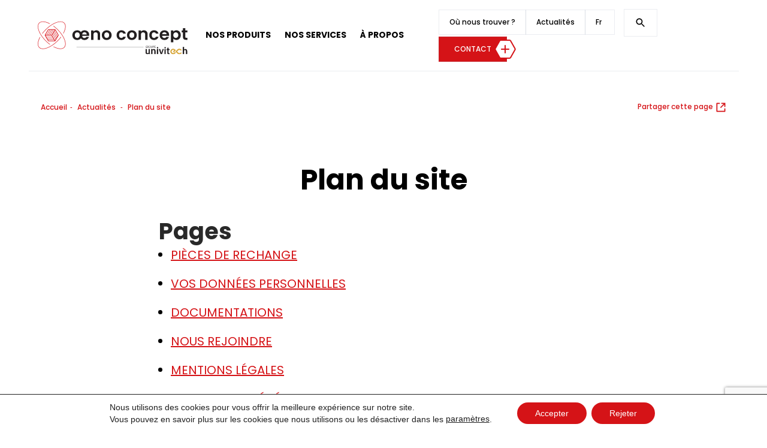

--- FILE ---
content_type: text/html; charset=UTF-8
request_url: https://www.oenoconcept.com/plan-du-site/
body_size: 17629
content:
<!DOCTYPE html>
<html lang="fr-FR">
	<head>
		<meta name='robots' content='index, follow, max-image-preview:large, max-snippet:-1, max-video-preview:-1' />

	<!-- This site is optimized with the Yoast SEO plugin v25.9 - https://yoast.com/wordpress/plugins/seo/ -->
	<meta name="description" content="Explorez le plan du site d&#039;Oeno Concept pour naviguer facilement dans notre gamme d&#039;équipements pour vins effervescents." />
	<link rel="canonical" href="https://www.oenoconcept.com/plan-du-site/" />
	<meta property="og:locale" content="fr_FR" />
	<meta property="og:type" content="article" />
	<meta property="og:title" content="Plan du site &#8212; Oeno Concept" />
	<meta property="og:description" content="Explorez le plan du site d&#039;Oeno Concept pour naviguer facilement dans notre gamme d&#039;équipements pour vins effervescents." />
	<meta property="og:url" content="https://www.oenoconcept.com/plan-du-site/" />
	<meta property="og:site_name" content="Oeno Concept" />
	<meta property="article:modified_time" content="2024-05-28T12:11:50+00:00" />
	<meta name="twitter:card" content="summary_large_image" />
	<meta name="twitter:label1" content="Durée de lecture estimée" />
	<meta name="twitter:data1" content="1 minute" />
	<script type="application/ld+json" class="yoast-schema-graph">{"@context":"https://schema.org","@graph":[{"@type":"WebPage","@id":"https://www.oenoconcept.com/plan-du-site/","url":"https://www.oenoconcept.com/plan-du-site/","name":"Plan du site &#8212; Oeno Concept","isPartOf":{"@id":"https://www.oenoconcept.com/#website"},"datePublished":"2021-07-13T18:13:14+00:00","dateModified":"2024-05-28T12:11:50+00:00","description":"Explorez le plan du site d'Oeno Concept pour naviguer facilement dans notre gamme d'équipements pour vins effervescents.","breadcrumb":{"@id":"https://www.oenoconcept.com/plan-du-site/#breadcrumb"},"inLanguage":"fr-FR","potentialAction":[{"@type":"ReadAction","target":["https://www.oenoconcept.com/plan-du-site/"]}]},{"@type":"BreadcrumbList","@id":"https://www.oenoconcept.com/plan-du-site/#breadcrumb","itemListElement":[{"@type":"ListItem","position":1,"name":"Accueil","item":"https://www.oenoconcept.com/"},{"@type":"ListItem","position":2,"name":"Plan du site"}]},{"@type":"WebSite","@id":"https://www.oenoconcept.com/#website","url":"https://www.oenoconcept.com/","name":"Oeno Concept","description":"Oeno Concept - Gyropalette, caisses de remuage et équipements vinicoles","potentialAction":[{"@type":"SearchAction","target":{"@type":"EntryPoint","urlTemplate":"https://www.oenoconcept.com/?s={search_term_string}"},"query-input":{"@type":"PropertyValueSpecification","valueRequired":true,"valueName":"search_term_string"}}],"inLanguage":"fr-FR"}]}</script>
	<!-- / Yoast SEO plugin. -->


<link rel='dns-prefetch' href='//cdnjs.cloudflare.com' />
<link rel='dns-prefetch' href='//api.mapbox.com' />
<link rel="alternate" title="oEmbed (JSON)" type="application/json+oembed" href="https://www.oenoconcept.com/wp-json/oembed/1.0/embed?url=https%3A%2F%2Fwww.oenoconcept.com%2Fplan-du-site%2F" />
<link rel="alternate" title="oEmbed (XML)" type="text/xml+oembed" href="https://www.oenoconcept.com/wp-json/oembed/1.0/embed?url=https%3A%2F%2Fwww.oenoconcept.com%2Fplan-du-site%2F&#038;format=xml" />
<style id='wp-img-auto-sizes-contain-inline-css' type='text/css'>
img:is([sizes=auto i],[sizes^="auto," i]){contain-intrinsic-size:3000px 1500px}
/*# sourceURL=wp-img-auto-sizes-contain-inline-css */
</style>
<style id='wp-emoji-styles-inline-css' type='text/css'>

	img.wp-smiley, img.emoji {
		display: inline !important;
		border: none !important;
		box-shadow: none !important;
		height: 1em !important;
		width: 1em !important;
		margin: 0 0.07em !important;
		vertical-align: -0.1em !important;
		background: none !important;
		padding: 0 !important;
	}
/*# sourceURL=wp-emoji-styles-inline-css */
</style>
<link rel='stylesheet' id='wp-block-library-css' href='https://www.oenoconcept.com/wp-includes/css/dist/block-library/style.min.css?ver=68aaf4' type='text/css' media='all' />
<style id='wp-block-paragraph-inline-css' type='text/css'>
.is-small-text{font-size:.875em}.is-regular-text{font-size:1em}.is-large-text{font-size:2.25em}.is-larger-text{font-size:3em}.has-drop-cap:not(:focus):first-letter{float:left;font-size:8.4em;font-style:normal;font-weight:100;line-height:.68;margin:.05em .1em 0 0;text-transform:uppercase}body.rtl .has-drop-cap:not(:focus):first-letter{float:none;margin-left:.1em}p.has-drop-cap.has-background{overflow:hidden}:root :where(p.has-background){padding:1.25em 2.375em}:where(p.has-text-color:not(.has-link-color)) a{color:inherit}p.has-text-align-left[style*="writing-mode:vertical-lr"],p.has-text-align-right[style*="writing-mode:vertical-rl"]{rotate:180deg}
/*# sourceURL=https://www.oenoconcept.com/wp-includes/blocks/paragraph/style.min.css */
</style>
<style id='global-styles-inline-css' type='text/css'>
:root{--wp--preset--aspect-ratio--square: 1;--wp--preset--aspect-ratio--4-3: 4/3;--wp--preset--aspect-ratio--3-4: 3/4;--wp--preset--aspect-ratio--3-2: 3/2;--wp--preset--aspect-ratio--2-3: 2/3;--wp--preset--aspect-ratio--16-9: 16/9;--wp--preset--aspect-ratio--9-16: 9/16;--wp--preset--color--black: #000000;--wp--preset--color--cyan-bluish-gray: #abb8c3;--wp--preset--color--white: #ffffff;--wp--preset--color--pale-pink: #f78da7;--wp--preset--color--vivid-red: #cf2e2e;--wp--preset--color--luminous-vivid-orange: #ff6900;--wp--preset--color--luminous-vivid-amber: #fcb900;--wp--preset--color--light-green-cyan: #7bdcb5;--wp--preset--color--vivid-green-cyan: #00d084;--wp--preset--color--pale-cyan-blue: #8ed1fc;--wp--preset--color--vivid-cyan-blue: #0693e3;--wp--preset--color--vivid-purple: #9b51e0;--wp--preset--gradient--vivid-cyan-blue-to-vivid-purple: linear-gradient(135deg,rgb(6,147,227) 0%,rgb(155,81,224) 100%);--wp--preset--gradient--light-green-cyan-to-vivid-green-cyan: linear-gradient(135deg,rgb(122,220,180) 0%,rgb(0,208,130) 100%);--wp--preset--gradient--luminous-vivid-amber-to-luminous-vivid-orange: linear-gradient(135deg,rgb(252,185,0) 0%,rgb(255,105,0) 100%);--wp--preset--gradient--luminous-vivid-orange-to-vivid-red: linear-gradient(135deg,rgb(255,105,0) 0%,rgb(207,46,46) 100%);--wp--preset--gradient--very-light-gray-to-cyan-bluish-gray: linear-gradient(135deg,rgb(238,238,238) 0%,rgb(169,184,195) 100%);--wp--preset--gradient--cool-to-warm-spectrum: linear-gradient(135deg,rgb(74,234,220) 0%,rgb(151,120,209) 20%,rgb(207,42,186) 40%,rgb(238,44,130) 60%,rgb(251,105,98) 80%,rgb(254,248,76) 100%);--wp--preset--gradient--blush-light-purple: linear-gradient(135deg,rgb(255,206,236) 0%,rgb(152,150,240) 100%);--wp--preset--gradient--blush-bordeaux: linear-gradient(135deg,rgb(254,205,165) 0%,rgb(254,45,45) 50%,rgb(107,0,62) 100%);--wp--preset--gradient--luminous-dusk: linear-gradient(135deg,rgb(255,203,112) 0%,rgb(199,81,192) 50%,rgb(65,88,208) 100%);--wp--preset--gradient--pale-ocean: linear-gradient(135deg,rgb(255,245,203) 0%,rgb(182,227,212) 50%,rgb(51,167,181) 100%);--wp--preset--gradient--electric-grass: linear-gradient(135deg,rgb(202,248,128) 0%,rgb(113,206,126) 100%);--wp--preset--gradient--midnight: linear-gradient(135deg,rgb(2,3,129) 0%,rgb(40,116,252) 100%);--wp--preset--font-size--small: 13px;--wp--preset--font-size--medium: 20px;--wp--preset--font-size--large: 36px;--wp--preset--font-size--x-large: 42px;--wp--preset--spacing--20: 0.44rem;--wp--preset--spacing--30: 0.67rem;--wp--preset--spacing--40: 1rem;--wp--preset--spacing--50: 1.5rem;--wp--preset--spacing--60: 2.25rem;--wp--preset--spacing--70: 3.38rem;--wp--preset--spacing--80: 5.06rem;--wp--preset--shadow--natural: 6px 6px 9px rgba(0, 0, 0, 0.2);--wp--preset--shadow--deep: 12px 12px 50px rgba(0, 0, 0, 0.4);--wp--preset--shadow--sharp: 6px 6px 0px rgba(0, 0, 0, 0.2);--wp--preset--shadow--outlined: 6px 6px 0px -3px rgb(255, 255, 255), 6px 6px rgb(0, 0, 0);--wp--preset--shadow--crisp: 6px 6px 0px rgb(0, 0, 0);}:where(.is-layout-flex){gap: 0.5em;}:where(.is-layout-grid){gap: 0.5em;}body .is-layout-flex{display: flex;}.is-layout-flex{flex-wrap: wrap;align-items: center;}.is-layout-flex > :is(*, div){margin: 0;}body .is-layout-grid{display: grid;}.is-layout-grid > :is(*, div){margin: 0;}:where(.wp-block-columns.is-layout-flex){gap: 2em;}:where(.wp-block-columns.is-layout-grid){gap: 2em;}:where(.wp-block-post-template.is-layout-flex){gap: 1.25em;}:where(.wp-block-post-template.is-layout-grid){gap: 1.25em;}.has-black-color{color: var(--wp--preset--color--black) !important;}.has-cyan-bluish-gray-color{color: var(--wp--preset--color--cyan-bluish-gray) !important;}.has-white-color{color: var(--wp--preset--color--white) !important;}.has-pale-pink-color{color: var(--wp--preset--color--pale-pink) !important;}.has-vivid-red-color{color: var(--wp--preset--color--vivid-red) !important;}.has-luminous-vivid-orange-color{color: var(--wp--preset--color--luminous-vivid-orange) !important;}.has-luminous-vivid-amber-color{color: var(--wp--preset--color--luminous-vivid-amber) !important;}.has-light-green-cyan-color{color: var(--wp--preset--color--light-green-cyan) !important;}.has-vivid-green-cyan-color{color: var(--wp--preset--color--vivid-green-cyan) !important;}.has-pale-cyan-blue-color{color: var(--wp--preset--color--pale-cyan-blue) !important;}.has-vivid-cyan-blue-color{color: var(--wp--preset--color--vivid-cyan-blue) !important;}.has-vivid-purple-color{color: var(--wp--preset--color--vivid-purple) !important;}.has-black-background-color{background-color: var(--wp--preset--color--black) !important;}.has-cyan-bluish-gray-background-color{background-color: var(--wp--preset--color--cyan-bluish-gray) !important;}.has-white-background-color{background-color: var(--wp--preset--color--white) !important;}.has-pale-pink-background-color{background-color: var(--wp--preset--color--pale-pink) !important;}.has-vivid-red-background-color{background-color: var(--wp--preset--color--vivid-red) !important;}.has-luminous-vivid-orange-background-color{background-color: var(--wp--preset--color--luminous-vivid-orange) !important;}.has-luminous-vivid-amber-background-color{background-color: var(--wp--preset--color--luminous-vivid-amber) !important;}.has-light-green-cyan-background-color{background-color: var(--wp--preset--color--light-green-cyan) !important;}.has-vivid-green-cyan-background-color{background-color: var(--wp--preset--color--vivid-green-cyan) !important;}.has-pale-cyan-blue-background-color{background-color: var(--wp--preset--color--pale-cyan-blue) !important;}.has-vivid-cyan-blue-background-color{background-color: var(--wp--preset--color--vivid-cyan-blue) !important;}.has-vivid-purple-background-color{background-color: var(--wp--preset--color--vivid-purple) !important;}.has-black-border-color{border-color: var(--wp--preset--color--black) !important;}.has-cyan-bluish-gray-border-color{border-color: var(--wp--preset--color--cyan-bluish-gray) !important;}.has-white-border-color{border-color: var(--wp--preset--color--white) !important;}.has-pale-pink-border-color{border-color: var(--wp--preset--color--pale-pink) !important;}.has-vivid-red-border-color{border-color: var(--wp--preset--color--vivid-red) !important;}.has-luminous-vivid-orange-border-color{border-color: var(--wp--preset--color--luminous-vivid-orange) !important;}.has-luminous-vivid-amber-border-color{border-color: var(--wp--preset--color--luminous-vivid-amber) !important;}.has-light-green-cyan-border-color{border-color: var(--wp--preset--color--light-green-cyan) !important;}.has-vivid-green-cyan-border-color{border-color: var(--wp--preset--color--vivid-green-cyan) !important;}.has-pale-cyan-blue-border-color{border-color: var(--wp--preset--color--pale-cyan-blue) !important;}.has-vivid-cyan-blue-border-color{border-color: var(--wp--preset--color--vivid-cyan-blue) !important;}.has-vivid-purple-border-color{border-color: var(--wp--preset--color--vivid-purple) !important;}.has-vivid-cyan-blue-to-vivid-purple-gradient-background{background: var(--wp--preset--gradient--vivid-cyan-blue-to-vivid-purple) !important;}.has-light-green-cyan-to-vivid-green-cyan-gradient-background{background: var(--wp--preset--gradient--light-green-cyan-to-vivid-green-cyan) !important;}.has-luminous-vivid-amber-to-luminous-vivid-orange-gradient-background{background: var(--wp--preset--gradient--luminous-vivid-amber-to-luminous-vivid-orange) !important;}.has-luminous-vivid-orange-to-vivid-red-gradient-background{background: var(--wp--preset--gradient--luminous-vivid-orange-to-vivid-red) !important;}.has-very-light-gray-to-cyan-bluish-gray-gradient-background{background: var(--wp--preset--gradient--very-light-gray-to-cyan-bluish-gray) !important;}.has-cool-to-warm-spectrum-gradient-background{background: var(--wp--preset--gradient--cool-to-warm-spectrum) !important;}.has-blush-light-purple-gradient-background{background: var(--wp--preset--gradient--blush-light-purple) !important;}.has-blush-bordeaux-gradient-background{background: var(--wp--preset--gradient--blush-bordeaux) !important;}.has-luminous-dusk-gradient-background{background: var(--wp--preset--gradient--luminous-dusk) !important;}.has-pale-ocean-gradient-background{background: var(--wp--preset--gradient--pale-ocean) !important;}.has-electric-grass-gradient-background{background: var(--wp--preset--gradient--electric-grass) !important;}.has-midnight-gradient-background{background: var(--wp--preset--gradient--midnight) !important;}.has-small-font-size{font-size: var(--wp--preset--font-size--small) !important;}.has-medium-font-size{font-size: var(--wp--preset--font-size--medium) !important;}.has-large-font-size{font-size: var(--wp--preset--font-size--large) !important;}.has-x-large-font-size{font-size: var(--wp--preset--font-size--x-large) !important;}
/*# sourceURL=global-styles-inline-css */
</style>

<style id='classic-theme-styles-inline-css' type='text/css'>
/*! This file is auto-generated */
.wp-block-button__link{color:#fff;background-color:#32373c;border-radius:9999px;box-shadow:none;text-decoration:none;padding:calc(.667em + 2px) calc(1.333em + 2px);font-size:1.125em}.wp-block-file__button{background:#32373c;color:#fff;text-decoration:none}
/*# sourceURL=/wp-includes/css/classic-themes.min.css */
</style>
<link rel='stylesheet' id='wpml-legacy-horizontal-list-0-css' href='https://www.oenoconcept.com/wp-content/plugins/sitepress-multilingual-cms/templates/language-switchers/legacy-list-horizontal/style.min.css?ver=1' type='text/css' media='all' />
<style id='wpml-legacy-horizontal-list-0-inline-css' type='text/css'>
.wpml-ls-statics-footer a, .wpml-ls-statics-footer .wpml-ls-sub-menu a, .wpml-ls-statics-footer .wpml-ls-sub-menu a:link, .wpml-ls-statics-footer li:not(.wpml-ls-current-language) .wpml-ls-link, .wpml-ls-statics-footer li:not(.wpml-ls-current-language) .wpml-ls-link:link {color:#444444;background-color:#ffffff;}.wpml-ls-statics-footer .wpml-ls-sub-menu a:hover,.wpml-ls-statics-footer .wpml-ls-sub-menu a:focus, .wpml-ls-statics-footer .wpml-ls-sub-menu a:link:hover, .wpml-ls-statics-footer .wpml-ls-sub-menu a:link:focus {color:#000000;background-color:#eeeeee;}.wpml-ls-statics-footer .wpml-ls-current-language > a {color:#444444;background-color:#ffffff;}.wpml-ls-statics-footer .wpml-ls-current-language:hover>a, .wpml-ls-statics-footer .wpml-ls-current-language>a:focus {color:#000000;background-color:#eeeeee;}
/*# sourceURL=wpml-legacy-horizontal-list-0-inline-css */
</style>
<link data-minify="1" rel='stylesheet' id='owlcss-css' href='https://www.oenoconcept.com/wp-content/cache/min/1/ajax/libs/OwlCarousel2/2.3.4/assets/owl.carousel.css?ver=1765191038' type='text/css' media='all' />
<link data-minify="1" rel='stylesheet' id='owldefaultcss-css' href='https://www.oenoconcept.com/wp-content/cache/min/1/ajax/libs/OwlCarousel2/2.3.4/assets/owl.theme.default.min.css?ver=1765191038' type='text/css' media='all' />
<link data-minify="1" rel='stylesheet' id='mapboxcss-css' href='https://www.oenoconcept.com/wp-content/cache/min/1/mapbox-gl-js/v2.3.1/mapbox-gl.css?ver=1765191038' type='text/css' media='all' />
<link rel='stylesheet' id='styles-css' href='https://www.oenoconcept.com/wp-content/themes/oenoconcept/style.min.css?ver=1.0.0' type='text/css' media='all' />
<link data-minify="1" rel='stylesheet' id='moove_gdpr_frontend-css' href='https://www.oenoconcept.com/wp-content/cache/min/1/wp-content/plugins/gdpr-cookie-compliance/dist/styles/gdpr-main-nf.css?ver=1765191038' type='text/css' media='all' />
<style id='moove_gdpr_frontend-inline-css' type='text/css'>
				#moove_gdpr_cookie_modal .moove-gdpr-modal-content .moove-gdpr-tab-main h3.tab-title, 
				#moove_gdpr_cookie_modal .moove-gdpr-modal-content .moove-gdpr-tab-main span.tab-title,
				#moove_gdpr_cookie_modal .moove-gdpr-modal-content .moove-gdpr-modal-left-content #moove-gdpr-menu li a, 
				#moove_gdpr_cookie_modal .moove-gdpr-modal-content .moove-gdpr-modal-left-content #moove-gdpr-menu li button,
				#moove_gdpr_cookie_modal .moove-gdpr-modal-content .moove-gdpr-modal-left-content .moove-gdpr-branding-cnt a,
				#moove_gdpr_cookie_modal .moove-gdpr-modal-content .moove-gdpr-modal-footer-content .moove-gdpr-button-holder a.mgbutton, 
				#moove_gdpr_cookie_modal .moove-gdpr-modal-content .moove-gdpr-modal-footer-content .moove-gdpr-button-holder button.mgbutton,
				#moove_gdpr_cookie_modal .cookie-switch .cookie-slider:after, 
				#moove_gdpr_cookie_modal .cookie-switch .slider:after, 
				#moove_gdpr_cookie_modal .switch .cookie-slider:after, 
				#moove_gdpr_cookie_modal .switch .slider:after,
				#moove_gdpr_cookie_info_bar .moove-gdpr-info-bar-container .moove-gdpr-info-bar-content p, 
				#moove_gdpr_cookie_info_bar .moove-gdpr-info-bar-container .moove-gdpr-info-bar-content p a,
				#moove_gdpr_cookie_info_bar .moove-gdpr-info-bar-container .moove-gdpr-info-bar-content a.mgbutton, 
				#moove_gdpr_cookie_info_bar .moove-gdpr-info-bar-container .moove-gdpr-info-bar-content button.mgbutton,
				#moove_gdpr_cookie_modal .moove-gdpr-modal-content .moove-gdpr-tab-main .moove-gdpr-tab-main-content h1, 
				#moove_gdpr_cookie_modal .moove-gdpr-modal-content .moove-gdpr-tab-main .moove-gdpr-tab-main-content h2, 
				#moove_gdpr_cookie_modal .moove-gdpr-modal-content .moove-gdpr-tab-main .moove-gdpr-tab-main-content h3, 
				#moove_gdpr_cookie_modal .moove-gdpr-modal-content .moove-gdpr-tab-main .moove-gdpr-tab-main-content h4, 
				#moove_gdpr_cookie_modal .moove-gdpr-modal-content .moove-gdpr-tab-main .moove-gdpr-tab-main-content h5, 
				#moove_gdpr_cookie_modal .moove-gdpr-modal-content .moove-gdpr-tab-main .moove-gdpr-tab-main-content h6,
				#moove_gdpr_cookie_modal .moove-gdpr-modal-content.moove_gdpr_modal_theme_v2 .moove-gdpr-modal-title .tab-title,
				#moove_gdpr_cookie_modal .moove-gdpr-modal-content.moove_gdpr_modal_theme_v2 .moove-gdpr-tab-main h3.tab-title, 
				#moove_gdpr_cookie_modal .moove-gdpr-modal-content.moove_gdpr_modal_theme_v2 .moove-gdpr-tab-main span.tab-title,
				#moove_gdpr_cookie_modal .moove-gdpr-modal-content.moove_gdpr_modal_theme_v2 .moove-gdpr-branding-cnt a {
					font-weight: inherit				}
			#moove_gdpr_cookie_modal,#moove_gdpr_cookie_info_bar,.gdpr_cookie_settings_shortcode_content{font-family:inherit}#moove_gdpr_save_popup_settings_button{background-color:#373737;color:#fff}#moove_gdpr_save_popup_settings_button:hover{background-color:#000}#moove_gdpr_cookie_info_bar .moove-gdpr-info-bar-container .moove-gdpr-info-bar-content a.mgbutton,#moove_gdpr_cookie_info_bar .moove-gdpr-info-bar-container .moove-gdpr-info-bar-content button.mgbutton{background-color:#d51317}#moove_gdpr_cookie_modal .moove-gdpr-modal-content .moove-gdpr-modal-footer-content .moove-gdpr-button-holder a.mgbutton,#moove_gdpr_cookie_modal .moove-gdpr-modal-content .moove-gdpr-modal-footer-content .moove-gdpr-button-holder button.mgbutton,.gdpr_cookie_settings_shortcode_content .gdpr-shr-button.button-green{background-color:#d51317;border-color:#d51317}#moove_gdpr_cookie_modal .moove-gdpr-modal-content .moove-gdpr-modal-footer-content .moove-gdpr-button-holder a.mgbutton:hover,#moove_gdpr_cookie_modal .moove-gdpr-modal-content .moove-gdpr-modal-footer-content .moove-gdpr-button-holder button.mgbutton:hover,.gdpr_cookie_settings_shortcode_content .gdpr-shr-button.button-green:hover{background-color:#fff;color:#d51317}#moove_gdpr_cookie_modal .moove-gdpr-modal-content .moove-gdpr-modal-close i,#moove_gdpr_cookie_modal .moove-gdpr-modal-content .moove-gdpr-modal-close span.gdpr-icon{background-color:#d51317;border:1px solid #d51317}#moove_gdpr_cookie_info_bar span.change-settings-button.focus-g,#moove_gdpr_cookie_info_bar span.change-settings-button:focus,#moove_gdpr_cookie_info_bar button.change-settings-button.focus-g,#moove_gdpr_cookie_info_bar button.change-settings-button:focus{-webkit-box-shadow:0 0 1px 3px #d51317;-moz-box-shadow:0 0 1px 3px #d51317;box-shadow:0 0 1px 3px #d51317}#moove_gdpr_cookie_modal .moove-gdpr-modal-content .moove-gdpr-modal-close i:hover,#moove_gdpr_cookie_modal .moove-gdpr-modal-content .moove-gdpr-modal-close span.gdpr-icon:hover,#moove_gdpr_cookie_info_bar span[data-href]>u.change-settings-button{color:#d51317}#moove_gdpr_cookie_modal .moove-gdpr-modal-content .moove-gdpr-modal-left-content #moove-gdpr-menu li.menu-item-selected a span.gdpr-icon,#moove_gdpr_cookie_modal .moove-gdpr-modal-content .moove-gdpr-modal-left-content #moove-gdpr-menu li.menu-item-selected button span.gdpr-icon{color:inherit}#moove_gdpr_cookie_modal .moove-gdpr-modal-content .moove-gdpr-modal-left-content #moove-gdpr-menu li a span.gdpr-icon,#moove_gdpr_cookie_modal .moove-gdpr-modal-content .moove-gdpr-modal-left-content #moove-gdpr-menu li button span.gdpr-icon{color:inherit}#moove_gdpr_cookie_modal .gdpr-acc-link{line-height:0;font-size:0;color:transparent;position:absolute}#moove_gdpr_cookie_modal .moove-gdpr-modal-content .moove-gdpr-modal-close:hover i,#moove_gdpr_cookie_modal .moove-gdpr-modal-content .moove-gdpr-modal-left-content #moove-gdpr-menu li a,#moove_gdpr_cookie_modal .moove-gdpr-modal-content .moove-gdpr-modal-left-content #moove-gdpr-menu li button,#moove_gdpr_cookie_modal .moove-gdpr-modal-content .moove-gdpr-modal-left-content #moove-gdpr-menu li button i,#moove_gdpr_cookie_modal .moove-gdpr-modal-content .moove-gdpr-modal-left-content #moove-gdpr-menu li a i,#moove_gdpr_cookie_modal .moove-gdpr-modal-content .moove-gdpr-tab-main .moove-gdpr-tab-main-content a:hover,#moove_gdpr_cookie_info_bar.moove-gdpr-dark-scheme .moove-gdpr-info-bar-container .moove-gdpr-info-bar-content a.mgbutton:hover,#moove_gdpr_cookie_info_bar.moove-gdpr-dark-scheme .moove-gdpr-info-bar-container .moove-gdpr-info-bar-content button.mgbutton:hover,#moove_gdpr_cookie_info_bar.moove-gdpr-dark-scheme .moove-gdpr-info-bar-container .moove-gdpr-info-bar-content a:hover,#moove_gdpr_cookie_info_bar.moove-gdpr-dark-scheme .moove-gdpr-info-bar-container .moove-gdpr-info-bar-content button:hover,#moove_gdpr_cookie_info_bar.moove-gdpr-dark-scheme .moove-gdpr-info-bar-container .moove-gdpr-info-bar-content span.change-settings-button:hover,#moove_gdpr_cookie_info_bar.moove-gdpr-dark-scheme .moove-gdpr-info-bar-container .moove-gdpr-info-bar-content button.change-settings-button:hover,#moove_gdpr_cookie_info_bar.moove-gdpr-dark-scheme .moove-gdpr-info-bar-container .moove-gdpr-info-bar-content u.change-settings-button:hover,#moove_gdpr_cookie_info_bar span[data-href]>u.change-settings-button,#moove_gdpr_cookie_info_bar.moove-gdpr-dark-scheme .moove-gdpr-info-bar-container .moove-gdpr-info-bar-content a.mgbutton.focus-g,#moove_gdpr_cookie_info_bar.moove-gdpr-dark-scheme .moove-gdpr-info-bar-container .moove-gdpr-info-bar-content button.mgbutton.focus-g,#moove_gdpr_cookie_info_bar.moove-gdpr-dark-scheme .moove-gdpr-info-bar-container .moove-gdpr-info-bar-content a.focus-g,#moove_gdpr_cookie_info_bar.moove-gdpr-dark-scheme .moove-gdpr-info-bar-container .moove-gdpr-info-bar-content button.focus-g,#moove_gdpr_cookie_info_bar.moove-gdpr-dark-scheme .moove-gdpr-info-bar-container .moove-gdpr-info-bar-content a.mgbutton:focus,#moove_gdpr_cookie_info_bar.moove-gdpr-dark-scheme .moove-gdpr-info-bar-container .moove-gdpr-info-bar-content button.mgbutton:focus,#moove_gdpr_cookie_info_bar.moove-gdpr-dark-scheme .moove-gdpr-info-bar-container .moove-gdpr-info-bar-content a:focus,#moove_gdpr_cookie_info_bar.moove-gdpr-dark-scheme .moove-gdpr-info-bar-container .moove-gdpr-info-bar-content button:focus,#moove_gdpr_cookie_info_bar.moove-gdpr-dark-scheme .moove-gdpr-info-bar-container .moove-gdpr-info-bar-content span.change-settings-button.focus-g,span.change-settings-button:focus,button.change-settings-button.focus-g,button.change-settings-button:focus,#moove_gdpr_cookie_info_bar.moove-gdpr-dark-scheme .moove-gdpr-info-bar-container .moove-gdpr-info-bar-content u.change-settings-button.focus-g,#moove_gdpr_cookie_info_bar.moove-gdpr-dark-scheme .moove-gdpr-info-bar-container .moove-gdpr-info-bar-content u.change-settings-button:focus{color:#d51317}#moove_gdpr_cookie_modal .moove-gdpr-branding.focus-g span,#moove_gdpr_cookie_modal .moove-gdpr-modal-content .moove-gdpr-tab-main a.focus-g{color:#d51317}#moove_gdpr_cookie_modal.gdpr_lightbox-hide{display:none}
/*# sourceURL=moove_gdpr_frontend-inline-css */
</style>
<script type="text/javascript" id="wpml-cookie-js-extra">
/* <![CDATA[ */
var wpml_cookies = {"wp-wpml_current_language":{"value":"fr","expires":1,"path":"/"}};
var wpml_cookies = {"wp-wpml_current_language":{"value":"fr","expires":1,"path":"/"}};
//# sourceURL=wpml-cookie-js-extra
/* ]]> */
</script>
<script type="text/javascript" src="https://www.oenoconcept.com/wp-content/plugins/sitepress-multilingual-cms/res/js/cookies/language-cookie.js?ver=481990" id="wpml-cookie-js" defer="defer" data-wp-strategy="defer"></script>
<script type="text/javascript" src="https://www.oenoconcept.com/wp-content/themes/oenoconcept/assets/js/vendor.min.js?ver=68aaf4" id="vendors-js"></script>
<link rel="https://api.w.org/" href="https://www.oenoconcept.com/wp-json/" /><link rel="alternate" title="JSON" type="application/json" href="https://www.oenoconcept.com/wp-json/wp/v2/pages/409" />
<link rel='shortlink' href='https://www.oenoconcept.com/?p=409' />
<meta name="generator" content="WPML ver:4.8.1 stt:1,4;" />
<link rel="icon" href="https://www.oenoconcept.com/wp-content/uploads/2021/06/cropped-Pictogramme-700x700-1-32x32.jpg" sizes="32x32" />
<link rel="icon" href="https://www.oenoconcept.com/wp-content/uploads/2021/06/cropped-Pictogramme-700x700-1-192x192.jpg" sizes="192x192" />
<link rel="apple-touch-icon" href="https://www.oenoconcept.com/wp-content/uploads/2021/06/cropped-Pictogramme-700x700-1-180x180.jpg" />
<meta name="msapplication-TileImage" content="https://www.oenoconcept.com/wp-content/uploads/2021/06/cropped-Pictogramme-700x700-1-270x270.jpg" />
<noscript><style id="rocket-lazyload-nojs-css">.rll-youtube-player, [data-lazy-src]{display:none !important;}</style></noscript>		<link rel="preconnect" href="https://fonts.gstatic.com">
		<link href="https://fonts.googleapis.com/css2?family=Poppins:ital,wght@0,300;0,400;0,500;0,700;1,300&display=swap" rel="stylesheet">
		<title>Plan du site &#8212; Oeno Concept</title>
		<meta name="viewport" content="width=device-width, initial-scale=1, shrink-to-fit=no">
	<meta name="generator" content="WP Rocket 3.19.4" data-wpr-features="wpr_lazyload_images wpr_minify_css wpr_desktop" /></head>

	<body class="wp-singular page-template page-template-tpl-simple page-template-tpl-simple-php page page-id-409 wp-theme-oenoconcept">

		<header data-rocket-location-hash="9496dc44cbda5cdebb84f02bfc4ab41b" class="header">
			<div data-rocket-location-hash="6005da2017e5fd3302f88d75d9af55c2" class="container">
				<nav class="header-nav">
					<div class="nav-grid">
						<div class="nav-left">
							<div class="logo" style="padding-right: 20px;">
															<a href="https://www.oenoconcept.com/">
									<img width="250" src="data:image/svg+xml,%3Csvg%20xmlns='http://www.w3.org/2000/svg'%20viewBox='0%200%20250%200'%3E%3C/svg%3E" alt="" data-lazy-src="https://www.oenoconcept.com/wp-content/themes/oenoconcept/assets/img/logo-oenoconcept.svg"><noscript><img width="250" src="https://www.oenoconcept.com/wp-content/themes/oenoconcept/assets/img/logo-oenoconcept.svg" alt=""></noscript>
								</a>
							</div>
							<div class="nav-main">
								<ul>
									<li class="">
										<a href="https://www.oenoconcept.com/produits/">Nos produits</a>
										<ul class="sub-nav">
																							<li>
														<a href="https://www.oenoconcept.com/categorie/remuage/">Remuage</a>
													</li>
																								<li>
														<a href="https://www.oenoconcept.com/categorie/stockage/">Stockage</a>
													</li>
																								<li>
														<a href="https://www.oenoconcept.com/categorie/pressurage/">Pressurage</a>
													</li>
																								<li>
														<a href="https://www.oenoconcept.com/categorie/vinification/">Vinification</a>
													</li>
																								<li>
														<a href="https://www.oenoconcept.com/categorie/nos-occasions/">Nos occasions</a>
													</li>
																																
											
										</ul>
									</li>
									<li class="">
										<a href="https://www.oenoconcept.com/nos-services/">Nos services</a>
									</li>
									<li class="">
										<a href="https://www.oenoconcept.com/a-propos/">À propos</a>
									</li>
								</ul>
							</div>
							<div class="nav-main-mobile">
								<ul>
									<li>
										<a href="https://www.oenoconcept.com/produits/">Nos produits</a>
										<ul class="sub-nav">
																							<li>
														<a href="https://www.oenoconcept.com/categorie/remuage/">Remuage</a>
													</li>
																								<li>
														<a href="https://www.oenoconcept.com/categorie/stockage/">Stockage</a>
													</li>
																								<li>
														<a href="https://www.oenoconcept.com/categorie/pressurage/">Pressurage</a>
													</li>
																								<li>
														<a href="https://www.oenoconcept.com/categorie/vinification/">Vinification</a>
													</li>
																								<li>
														<a href="https://www.oenoconcept.com/categorie/nos-occasions/">Nos occasions</a>
													</li>
																																
											
										</ul>
									</li>
									<li>
										<a href="https://www.oenoconcept.com/nos-services/">Nos services</a>
									</li>
									<li>
										<a href="https://www.oenoconcept.com/a-propos/">À propos</a>
									</li>
									<li>
										<a class="link-minus" href="https://www.oenoconcept.com/nous-trouver/">Où nous trouver ?</a>
									</li>
									<li>
									<li>
																					<a class="link-minus" href="https://www.oenoconcept.com/nos-actualites/">
												Actualités											</a>
																				</li>

									</li>
									<li>
										<select onchange="this.options[this.selectedIndex].value && (window.location = this.options[this.selectedIndex].value);" class="btn" name="" id="">
																																												<option value="http://409" selected>Fr</option>
											<option value="http://409/" >En</option>
										</select>
									</li>
								</ul>
							</div>
						</div>
						<div class="nav-right">
							<button type="button" class="burger js-burger"><span></span></button>
							<div class="nav-right-links">
								<a class="btn alternate" href="https://www.oenoconcept.com/nous-trouver/">Où nous trouver ?</a>
																	<a class="btn alternate" href="https://www.oenoconcept.com/nos-actualites/">
										Actualités									</a>
									
								<select onchange="this.options[this.selectedIndex].value && (window.location = this.options[this.selectedIndex].value);" class="btn" name="" id="">
										
																																														<option value="https://www.oenoconcept.com/plan-du-site/" selected>Fr</option>
									<option value="https://www.oenoconcept.com/en/site-map/" >En</option>
								</select>
																	<a class="btn w-sp search" href="/?s=">
																	<svg width="20px" height="20px" viewBox="0 0 20 20" version="1.1" xmlns="http://www.w3.org/2000/svg" xmlns:xlink="http://www.w3.org/1999/xlink">
    <title>search-24px (5)</title>
    <g id="Home" stroke="none" stroke-width="1" fill="none" fill-rule="evenodd">
        <g id="art-du-bois-home-V1" transform="translate(-1140.000000, -40.000000)">
            <g id="search-24px-(5)" transform="translate(1140.000000, 40.000000)">
                <polygon id="Path" points="0 0 20 0 20 20 0 20"></polygon>
                <path d="M12.9166667,11.6666667 L12.2583333,11.6666667 L12.025,11.4416667 C13.025,10.275 13.5416667,8.68333333 13.2583333,6.99166667 C12.8666667,4.675 10.9333333,2.825 8.6,2.54166667 C5.075,2.10833333 2.10833333,5.075 2.54166667,8.6 C2.825,10.9333333 4.675,12.8666667 6.99166667,13.2583333 C8.68333333,13.5416667 10.275,13.025 11.4416667,12.025 L11.6666667,12.2583333 L11.6666667,12.9166667 L15.2083333,16.4583333 C15.55,16.8 16.1083333,16.8 16.45,16.4583333 C16.7916667,16.1166667 16.7916667,15.5583333 16.45,15.2166667 L12.9166667,11.6666667 Z M7.91666667,11.6666667 C5.84166667,11.6666667 4.16666667,9.99166667 4.16666667,7.91666667 C4.16666667,5.84166667 5.84166667,4.16666667 7.91666667,4.16666667 C9.99166667,4.16666667 11.6666667,5.84166667 11.6666667,7.91666667 C11.6666667,9.99166667 9.99166667,11.6666667 7.91666667,11.6666667 Z" id="Shape" fill="#000000" fill-rule="nonzero"></path>
            </g>
        </g>
    </g>
</svg>								</a>
								<a class="btn btn-red has-ic" href="https://www.oenoconcept.com/contact/">
									Contact									<!-- <svg width="36px" height="32px" viewBox="0 0 36 32" version="1.1" xmlns="http://www.w3.org/2000/svg" xmlns:xlink="http://www.w3.org/1999/xlink">
    <title>Group 16</title>
    <g id="Home" stroke="none" stroke-width="1" fill="none" fill-rule="evenodd">
        <g id="art-du-bois-home-V1" transform="translate(-1269.000000, -34.000000)">
            <g id="Group-16" transform="translate(1271.000000, 36.000000)">
                <path d="M23.6237341,-1 L32.7651174,13.1226145 C33.0783099,13.6654009 33.0783099,14.3338484 32.7656672,14.8756807 L32.7656672,14.8756807 L25.1085646,28.1798443 C24.8343881,28.5109934 24.832262,28.5130206 24.8301319,28.5150428 L24.8301319,28.5150428 L8.37626587,28.9992493 C7.75134035,28.9992493 7.17250963,28.6650702 6.8576927,28.1212166 L6.8576927,28.1212166 L-0.795246413,14.824287 L6.85824253,-0.122921445 C7.06953007,-0.489098809 7.4012152,-0.75988097 7.78623889,-0.897681501 L7.78623889,-0.897681501 L23.6237341,-1 Z" id="Path" stroke="#D51317" stroke-width="2" fill="#FFFFFF"></path>
                <g id="call-24px-(1)" transform="translate(6.000000, 4.000000)">
                    <g id="Path-5">
                        <polygon id="Path" points="0 0 20 0 20 20 0 20"></polygon>
                    </g>
                    <path d="M16.025,12.7166667 L13.9083333,12.475 C13.4,12.4166667 12.9,12.5916667 12.5416667,12.95 L11.0083333,14.4833333 C8.65,13.2833333 6.71666667,11.3583333 5.51666667,8.99166667 L7.05833333,7.45 C7.41666667,7.09166667 7.59166667,6.59166667 7.53333333,6.08333333 L7.29166667,3.98333333 C7.19166667,3.14166667 6.48333333,2.50833333 5.63333333,2.50833333 L4.19166667,2.50833333 C3.25,2.50833333 2.46666667,3.29166667 2.525,4.23333333 C2.96666667,11.35 8.65833333,17.0333333 15.7666667,17.475 C16.7083333,17.5333333 17.491748,16.75 17.491748,15.8083333 L17.491748,14.3666667 C17.5,13.525 16.8666667,12.8166667 16.025,12.7166667 Z" id="Path" fill="#D51317" fill-rule="nonzero"></path>
                </g>
            </g>
        </g>
    </g>
</svg> -->
								</a>
							</div>
						</div>
					</div>
				</nav>
			</div>
		</header><div data-rocket-location-hash="d39a2a8b72d6a388b6fc16072b4597e7" class="header-inner">
	<div data-rocket-location-hash="a07ea42f7826adb30ee53f29399bc39c" class="container">
		<div data-rocket-location-hash="7a59e35badc814f48f283bf060438053" class="parent-grid">
			<div class="breadcrumb reveal">
				<a href="/">Accueil</a>- <a href="https://www.oenoconcept.com/nos-actualites/">Actualités</a> - <a href="#!">Plan du site</a>
			</div>
			<div class="share reveal">
        <a href="#!" class="clipboard">
            Partager cette page            <svg width="20px" height="20px" viewBox="0 0 20 20" version="1.1" xmlns="http://www.w3.org/2000/svg" xmlns:xlink="http://www.w3.org/1999/xlink">
    <title>share-box-line</title>
    <g id="Home" stroke="none" stroke-width="1" fill="none" fill-rule="evenodd">
        <g id="Oeno---Catégorie---Nos-produitts" transform="translate(-1277.000000, -124.000000)">
            <g id="share-box-line" transform="translate(1277.000000, 124.000000)">
                <polygon id="Path" points="0 0 20 0 20 20 0 20"></polygon>
                <path d="M8.33333333,2.5 L8.33333333,4.16666667 L4.16666667,4.16666667 L4.16666667,15.8333333 L15.8333333,15.8333333 L15.8333333,11.6666667 L17.5,11.6666667 L17.5,16.6666667 C17.5,17.126904 17.126904,17.5 16.6666667,17.5 L3.33333333,17.5 C2.87309604,17.5 2.5,17.126904 2.5,16.6666667 L2.5,3.33333333 C2.5,2.87309604 2.87309604,2.5 3.33333333,2.5 L8.33333333,2.5 Z M14.655,4.16666667 L10.8333333,4.16666667 L10.8333333,2.5 L17.5,2.5 L17.5,9.16666667 L15.8333333,9.16666667 L15.8333333,5.345 L10,11.1783333 L8.82166667,10 L14.655,4.16666667 Z" id="Shape" fill="#D51317" fill-rule="nonzero"></path>
            </g>
        </g>
    </g>
</svg>        </a>
			</div>
		</div>
	</div>
</div>
      <section data-rocket-location-hash="7a4361b81d7c7453571a4c39e6166a5a" class="post reveal">
      <div data-rocket-location-hash="18da4cb3f6f6a2a73f1331e469631293" class="container container-sm">
        <div data-rocket-location-hash="825868294c5b545739d23fb0ac9fa613" class="post-head">
          <h1 class="post-title">Plan du site</h1>
          <div class="post-thumb">
                      </div>
        </div>
        
        <div data-rocket-location-hash="3dbbcbb0c58f29dbbacee63719b7bd60" class="post-content">
          
<div class="wsp-container"><h2 class="wsp-pages-title">Pages</h2>
<ul class="wsp-pages-list">
<li class="page_item page-item-3294"><a href="https://www.oenoconcept.com/pieces-rechange/">Pièces de rechange</a></li>
<li class="page_item page-item-2041"><a href="https://www.oenoconcept.com/vos-donnees-personnelles/">Vos données personnelles</a></li>
<li class="page_item page-item-3165"><a href="https://www.oenoconcept.com/documentations/">Documentations</a></li>
<li class="page_item page-item-1122"><a href="https://www.oenoconcept.com/nous-rejoindre/">Nous rejoindre</a></li>
<li class="page_item page-item-411"><a href="https://www.oenoconcept.com/mentions-legales/">Mentions légales</a></li>
<li class="page_item page-item-1120"><a href="https://www.oenoconcept.com/conditions-generales-de-ventes/">Conditions Générales de Ventes</a></li>
<li class="page_item page-item-409 current_page_item"><a href="https://www.oenoconcept.com/plan-du-site/">Plan du site</a></li>
<li class="page_item page-item-16 page_item_has_children"><a href="https://www.oenoconcept.com/a-propos/">À propos</a>
<ul class='children'>
	<li class="page_item page-item-3555"><a href="https://www.oenoconcept.com/a-propos/index-egapro/">Index EGAPRO</a></li>
</ul>
</li>
<li class="page_item page-item-2"><a href="https://www.oenoconcept.com/">Accueil</a></li>
<li class="page_item page-item-14"><a href="https://www.oenoconcept.com/nos-actualites/">Actualités</a></li>
<li class="page_item page-item-18"><a href="https://www.oenoconcept.com/contact/">Contact</a></li>
<li class="page_item page-item-9"><a href="https://www.oenoconcept.com/produits/">Nos produits</a></li>
<li class="page_item page-item-11"><a href="https://www.oenoconcept.com/nos-services/">Nos services</a></li>
<li class="page_item page-item-20"><a href="https://www.oenoconcept.com/nous-trouver/">Où nous trouver ?</a></li>
<li class="page_item page-item-3"><a href="https://www.oenoconcept.com/politique-de-confidentialite/">Politique de confidentialité</a></li>
</ul>
<h2 class="wsp-posts-title">Articles par catégorie</h2>
<ul class="wsp-posts-list">
	<li><strong class="wsp-category-title">Catégorie : <a href="https://www.oenoconcept.com/blog-actualite/">Blog</a></strong>
<ul class="wsp-posts-list">		<li class="wsp-post"><a href="https://www.oenoconcept.com/blog-actualite/remuage-methode-traditionnelle/">Le rôle du remuage dans la méthode traditionnelle</a></li>
		<li class="wsp-post"><a href="https://www.oenoconcept.com/blog-actualite/service-expertise-et-conseil-remuage/">Pourquoi contacter notre Service Expertise et Conseil Remuage ?</a></li>
		<li class="wsp-post"><a href="https://www.oenoconcept.com/blog-actualite/entretenir-votre-pressoir/">Entretenir votre pressoir pneumatique inox : nos 5 conseils</a></li>
</ul></li>
	<li><strong class="wsp-category-title">Catégorie : <a href="https://www.oenoconcept.com/actualites/">Actualités</a></strong>
<ul class="wsp-posts-list">		<li class="wsp-post"><a href="https://www.oenoconcept.com/actualites/salons-2024/">Salons 2024 : SIMEI, Vineyard Show et Vinitech</a></li>
		<li class="wsp-post"><a href="https://www.oenoconcept.com/actualites/kit-gyropalette-gh/">Producteurs de Crémant : votre kit Gyropalette GH, stock limité !</a></li>
		<li class="wsp-post"><a href="https://www.oenoconcept.com/actualites/fermeture-exceptionnelle-pont-10-mai/">Fermeture exceptionnelle</a></li>
		<li class="wsp-post"><a href="https://www.oenoconcept.com/actualites/oeno-concept-integre-le-groupe-univitech/">Oeno Concept intègre le Groupe Univitech</a></li>
		<li class="wsp-post"><a href="https://www.oenoconcept.com/actualites/arrivage-kit-calage-tete-beche/">Arrivage : kit de calage tête-bêche</a></li>
		<li class="wsp-post"><a href="https://www.oenoconcept.com/actualites/fermeture-oeno-concept-usine/">Fermeture usine</a></li>
		<li class="wsp-post"><a href="https://www.oenoconcept.com/actualites/joyeuses-fetes-de-fin-dannee/">Joyeuses fêtes de fin d&rsquo;année</a></li>
		<li class="wsp-post"><a href="https://www.oenoconcept.com/actualites/oeno-concept-booste-sa-communication/">Oeno Concept booste sa communication</a></li>
</ul></li>
	<li><strong class="wsp-category-title">Catégorie : <a href="https://www.oenoconcept.com/evenement/">Evénement</a></strong>
<ul class="wsp-posts-list">		<li class="wsp-post"><a href="https://www.oenoconcept.com/evenement/oeno-concept-viteff-2025/">Fidèle au rendez-vous : Oeno Concept au VITEFF 2025</a></li>
		<li class="wsp-post"><a href="https://www.oenoconcept.com/evenement/agrarwintertage-2024/">AgrarWinterTage 2024</a></li>
		<li class="wsp-post"><a href="https://www.oenoconcept.com/evenement/vinitaly-enolitech-2024/">Vinitaly &#8211; Enolitech 2024</a></li>
		<li class="wsp-post"><a href="https://www.oenoconcept.com/evenement/viti-vini-2024/">Viti Vini 2024</a></li>
		<li class="wsp-post"><a href="https://www.oenoconcept.com/evenement/vinitaly/">Vinitaly &#8211; Enolitech</a></li>
		<li class="wsp-post"><a href="https://www.oenoconcept.com/evenement/exporive/">ExpoRive</a></li>
		<li class="wsp-post"><a href="https://www.oenoconcept.com/evenement/job-dating-epernay/">Job Dating Epernay</a></li>
		<li class="wsp-post"><a href="https://www.oenoconcept.com/evenement/sitevi-2023/">SITEVI 2023</a></li>
		<li class="wsp-post"><a href="https://www.oenoconcept.com/evenement/vineyard-and-winery-show-2023/">Vineyard and Winery Show 2023</a></li>
		<li class="wsp-post"><a href="https://www.oenoconcept.com/evenement/viteff-2023/">Viteff 2023</a></li>
		<li class="wsp-post"><a href="https://www.oenoconcept.com/evenement/winzer-service/">Winzer Service</a></li>
		<li class="wsp-post"><a href="https://www.oenoconcept.com/evenement/sival-2023/">SIVAL 2023</a></li>
		<li class="wsp-post"><a href="https://www.oenoconcept.com/evenement/vineyard-winery-show-2022/">Vineyard and Winery Show 2022</a></li>
		<li class="wsp-post"><a href="https://www.oenoconcept.com/evenement/vinitech-sifel-2022/">Vinitech Sifel 2022</a></li>
		<li class="wsp-post"><a href="https://www.oenoconcept.com/evenement/agrarwintertage-2023/">AgrarWinterTage 2023</a></li>
		<li class="wsp-post"><a href="https://www.oenoconcept.com/evenement/unified-wine-and-grape-symposium-2023/">Unified Wine and Grape Symposium 2023</a></li>
		<li class="wsp-post"><a href="https://www.oenoconcept.com/evenement/salon-simei-2022/">SIMEI 2022</a></li>
		<li class="wsp-post"><a href="https://www.oenoconcept.com/evenement/viti-vini-2022/">Salon Viti Vini 2022</a></li>
		<li class="wsp-post"><a href="https://www.oenoconcept.com/evenement/agrarwintertage/">AgrarWinterTage</a></li>
		<li class="wsp-post"><a href="https://www.oenoconcept.com/evenement/vi-tec-2023/">Vi-tec 2023</a></li>
		<li class="wsp-post"><a href="https://www.oenoconcept.com/evenement/vi-tec/">Vi-tec</a></li>
		<li class="wsp-post"><a href="https://www.oenoconcept.com/evenement/enoliexpo/">Enoliexpo</a></li>
		<li class="wsp-post"><a href="https://www.oenoconcept.com/evenement/vinequip/">VinEquip 2022</a></li>
</ul></li>
	<li><strong class="wsp-category-title">Catégorie : <a href="https://www.oenoconcept.com/non-classifiee/">Non classifié(e)</a></strong>
<ul class="wsp-posts-list">		<li class="wsp-post"><a href="https://www.oenoconcept.com/non-classifiee/oeno-concept-mecene-du-musee-depernay/">Oeno Concept mécène du Musée d’Epernay</a></li>
</ul></li>
</ul>
<h2 class="wsp-produitss-title">Produits</h2>
<ul class="wsp-produitss-list">
<li><a href="https://www.oenoconcept.com/produits/pressoir-magnum-2000-kg/">Pressoir Magnum 2000 kg</a></li>
<li><a href="https://www.oenoconcept.com/produits/kit-occasion-gyropalette-gh-10-caisses-de-remuage-cremant/">Kit occasion : Gyropalette GH + 10 caisses de remuage Crémant</a></li>
<li><a href="https://www.oenoconcept.com/produits/pas-doccasions/">Pas d'occasions pour l'instant</a></li>
<li><a href="https://www.oenoconcept.com/produits/duo-vertical/">Duo Vertical</a></li>
<li><a href="https://www.oenoconcept.com/produits/trio/">Trio</a></li>
<li><a href="https://www.oenoconcept.com/produits/calage-bois/">Calage bois</a></li>
<li><a href="https://www.oenoconcept.com/produits/wp106-caisse-de-remuage/">WP106 - CAISSE DE REMUAGE</a></li>
<li><a href="https://www.oenoconcept.com/produits/anassa-caisse-de-remuage/">ANASSA - CAISSE DE REMUAGE</a></li>
<li><a href="https://www.oenoconcept.com/produits/epernay-caisse-de-remuage/">EPERNAY - CAISSE DE REMUAGE</a></li>
<li><a href="https://www.oenoconcept.com/produits/alienor-calage-bois-dans-caisse-de-remuage/">ALIENOR - CALAGE BOIS DANS CAISSE DE REMUAGE</a></li>
<li><a href="https://www.oenoconcept.com/produits/eole-tsr-de-remuage/">EOLE - TSR® DE REMUAGE</a></li>
<li><a href="https://www.oenoconcept.com/produits/arbane-caisse-de-remuage/">ARBANE - CAISSE DE REMUAGE</a></li>
<li><a href="https://www.oenoconcept.com/produits/arbane-tsr-de-remuage/">ARBANE - TSR® DE REMUAGE</a></li>
<li><a href="https://www.oenoconcept.com/produits/eole-caisse-de-remuage/">EOLE - CAISSE DE REMUAGE</a></li>
<li><a href="https://www.oenoconcept.com/produits/millesime-trentenaire-tradition-caisse-de-remuage/">MILLESIME, TRENTENAIRE &amp; TRADITION - CAISSE DE REMUAGE</a></li>
<li><a href="https://www.oenoconcept.com/produits/sonate-caisse-de-remuage/">SONATE - CAISSE DE REMUAGE</a></li>
<li><a href="https://www.oenoconcept.com/produits/grand-cru-aubade-cru-de-france-tsr-de-remuage/">GRAND CRU, AUBADE &amp; CRU DE FRANCE - TSR® DE REMUAGE</a></li>
<li><a href="https://www.oenoconcept.com/produits/ocarina-caisse-de-remuage/">OCARINA - CAISSE DE REMUAGE</a></li>
<li><a href="https://www.oenoconcept.com/produits/magnum-15l-caisse-de-remuage/">MAGNUM - 1,5L - CAISSE DE REMUAGE</a></li>
<li><a href="https://www.oenoconcept.com/produits/magnum-15l-tsrde-remuage/">MAGNUM - 1,5L - TSR®DE REMUAGE</a></li>
<li><a href="https://www.oenoconcept.com/produits/symphonie-tsr-de-remuage/">SYMPHONIE - TSR® DE REMUAGE</a></li>
<li><a href="https://www.oenoconcept.com/produits/gyroflex-multiformat/">Gyroflex multiformat</a></li>
<li><a href="https://www.oenoconcept.com/produits/demie-375-cl-tsr-de-remuage/">DEMIE / 37,5 CL - TSR® DE REMUAGE</a></li>
<li><a href="https://www.oenoconcept.com/produits/sextra/">Sextra</a></li>
<li><a href="https://www.oenoconcept.com/produits/demie-375-cl-caisse-de-remuage/">DEMIE, 37,5 CL - CAISSE DE REMUAGE</a></li>
<li><a href="https://www.oenoconcept.com/produits/grand-cru-aubade-cru-de-france-caisse-de-remuage/">GRAND CRU, AUBADE &amp; CRU DE FRANCE - CAISSE DE REMUAGE</a></li>
<li><a href="https://www.oenoconcept.com/produits/retrofit/">Retrofit</a></li>
<li><a href="https://www.oenoconcept.com/produits/millesime-trentenaire-tradition-tsr-de-remuage/">MILLESIME, TRENTENAIRE &amp; TRADITION - TSR® DE REMUAGE</a></li>
<li><a href="https://www.oenoconcept.com/produits/tsr-tirage-stockage-remuage/">TSR® (Tirage – Stockage – Remuage)</a></li>
<li><a href="https://www.oenoconcept.com/produits/caisse-de-remuage-504-avec-boitiers/">Caisse de remuage 504® avec "skis"</a></li>
<li><a href="https://www.oenoconcept.com/produits/caisse-de-remuage-255/">Caisse de remuage 255</a></li>
<li><a href="https://www.oenoconcept.com/produits/gyro-compact/">Gyro Compact®</a></li>
<li><a href="https://www.oenoconcept.com/produits/caisses-speciales/">CAISSES SPECIALES</a></li>
<li><a href="https://www.oenoconcept.com/produits/caisse-de-remuage-boulonnee/">Caisse de remuage boulonnée</a></li>
<li><a href="https://www.oenoconcept.com/produits/duo/">Duo</a></li>
<li><a href="https://www.oenoconcept.com/produits/kit-rehausse-pour-bouteilles-bouchees-liege/">Kit réhausse pour bouteilles bouchées-liège</a></li>
<li><a href="https://www.oenoconcept.com/produits/kit-de-calage-tete-beche/">Kit de calage tête-bêche</a></li>
<li><a href="https://www.oenoconcept.com/produits/quadra/">Quadra</a></li>
<li><a href="https://www.oenoconcept.com/produits/hextra/">Hextra</a></li>
<li><a href="https://www.oenoconcept.com/produits/grille-6eme-face-renforcee/">Grille 6ème face renforcée</a></li>
<li><a href="https://www.oenoconcept.com/produits/mmdc-mono-mat-double-cage/">MMDC (Mono Mat Double Cage)</a></li>
<li><a href="https://www.oenoconcept.com/produits/portillon-de-remuage-4-points/">Portillon de remuage 4 points</a></li>
<li><a href="https://www.oenoconcept.com/produits/symphonie-caisse-de-remuage/">SYMPHONIE - CAISSE DE REMUAGE</a></li>
<li><a href="https://www.oenoconcept.com/produits/chariot-de-pointage-et-depointage/">Chariot de pointage et dépointage</a></li>
<li><a href="https://www.oenoconcept.com/produits/remulab/">Remulab®</a></li>
<li><a href="https://www.oenoconcept.com/produits/acai-v4-standard/">ACAI V4 Standard</a></li>
<li><a href="https://www.oenoconcept.com/produits/paris-75cl-caisse-de-remuage/">PARIS, 75CL - CAISSE DE REMUAGE</a></li>
<li><a href="https://www.oenoconcept.com/produits/acai-v4-multigroupe/">ACAI V4 Multigroupe</a></li>
<li><a href="https://www.oenoconcept.com/produits/gyroprog/">Gyroprog®</a></li>
<li><a href="https://www.oenoconcept.com/produits/laveuse-de-caisses/">Laveuse de caisses</a></li>
<li><a href="https://www.oenoconcept.com/produits/mmsc-mono-mat-simple-cage/">MMSC (Mono-Mat Simple Cage)</a></li>
<li><a href="https://www.oenoconcept.com/produits/reseaux-tuyauterie/">Réseaux tuyauterie</a></li>
<li><a href="https://www.oenoconcept.com/produits/calage-thermoforme/">Calage pour bouteilles spéciales</a></li>
<li><a href="https://www.oenoconcept.com/produits/belons/">Belons</a></li>
<li><a href="https://www.oenoconcept.com/produits/sulficontrol/">Sulficontrol®</a></li>
<li><a href="https://www.oenoconcept.com/produits/passerelles-et-escaliers-2/">Passerelles et escaliers</a></li>
<li><a href="https://www.oenoconcept.com/produits/distribution-des-jus/">Distribution des jus</a></li>
<li><a href="https://www.oenoconcept.com/produits/fermenteur/">Fermenteur</a></li>
<li><a href="https://www.oenoconcept.com/produits/grille-6eme-face-standard/">Grille 6ème face standard</a></li>
<li><a href="https://www.oenoconcept.com/produits/portillon-a-ressort/">Portillon de remuage à ressort</a></li>
<li><a href="https://www.oenoconcept.com/produits/portillon-de-remuage-coulissant-2/">Portillon de remuage coulissant</a></li>
<li><a href="https://www.oenoconcept.com/produits/portillon-de-remuage-coulissant/">Portillon de remuage coulissant</a></li>
<li><a href="https://www.oenoconcept.com/produits/kit-fraction-pour-le-remuage/">Kit fraction</a></li>
<li><a href="https://www.oenoconcept.com/produits/grille-6eme-face-de-transport/">Grille 6ème face de transport</a></li>
<li><a href="https://www.oenoconcept.com/produits/caisse-fil-de-stockage-pour-bouteilles-de-champagne/">Caisse fil de stockage pour bouteilles de Champagne</a></li>
<li><a href="https://www.oenoconcept.com/produits/caisse-fil-de-stockage-pour-bouteilles-cremant/">Caisse fil de stockage pour bouteilles Crémant</a></li>
<li><a href="https://www.oenoconcept.com/produits/caisse-fil-de-stockage-pour-demi-bouteilles/">Caisse fil de stockage pour demi-bouteilles</a></li>
<li><a href="https://www.oenoconcept.com/produits/caisse-fil-de-stockage-pour-bouteilles-bourgogne/">Caisse fil de stockage pour bouteilles Bourgogne</a></li>
<li><a href="https://www.oenoconcept.com/produits/calages/">Calages</a></li>
<li><a href="https://www.oenoconcept.com/produits/caisse-fil-de-stockage-pour-bouteilles-magnum/">Caisse fil de stockage pour bouteilles Magnum</a></li>
<li><a href="https://www.oenoconcept.com/produits/attachements/">Attachements</a></li>
<li><a href="https://www.oenoconcept.com/produits/convoyeur-de-caisses/">Convoyeur de caisses</a></li>
<li><a href="https://www.oenoconcept.com/produits/caniveaux-et-grilles-inox-2/">Caniveaux et grilles inox</a></li>
<li><a href="https://www.oenoconcept.com/produits/evacuation-des-aignes/">Evacuation des aignes</a></li>
<li><a href="https://www.oenoconcept.com/produits/caisse-fil-de-stockage-pour-bouteilles-de-jura/">Caisse fil de stockage pour bouteilles de Jura</a></li>
<li><a href="https://www.oenoconcept.com/produits/nivocontrol/">Nivocontrol®</a></li>
<li><a href="https://www.oenoconcept.com/produits/rack-de-stockage-pour-grille-6eme-face/">Rack de stockage pour grille 6ème face</a></li>
<li><a href="https://www.oenoconcept.com/produits/cuve/">Cuve</a></li>
<li><a href="https://www.oenoconcept.com/produits/echangeur-a-plaques/">Echangeur à plaques</a></li>
<li><a href="https://www.oenoconcept.com/produits/crystalloprocess/">Crystalloprocess</a></li>
<li><a href="https://www.oenoconcept.com/produits/passerelles-et-escaliers/">Passerelles et escaliers</a></li>
<li><a href="https://www.oenoconcept.com/produits/reseau-tuyauterie/">Réseau tuyauterie</a></li>
<li><a href="https://www.oenoconcept.com/produits/caniveaux-et-grilles-inox/">Caniveaux et grilles inox</a></li>
<li><a href="https://www.oenoconcept.com/produits/pressoirs-pneumatiques/">Pressoirs pneumatiques</a></li>
<li><a href="https://www.oenoconcept.com/produits/etrier-de-chargement-avec-sauterelle/">Etrier de chargement avec sauterelle</a></li>
<li><a href="https://www.oenoconcept.com/produits/fondoir/">Fondoir</a></li>
</ul>
</div>
        </div>
      </div>
    </section>
  
	<section data-rocket-location-hash="7c5b513be77e895f7d2bba8bda31f5b0" class="besoin-renseignement reveal">
		<div data-rocket-location-hash="1ded919732da144e02a015d2156ecef5" class="container">
			<div data-rocket-location-hash="1aa008c708c900a77b1a77423c584153" class="parent-renseignement" style="background: url('https://www.oenoconcept.com/wp-content/themes/oenoconcept/assets/img/bg-besoin-renseignements.jpg'); background-repeat:no-repeat; background-size:cover;">
				<h2 class="reveal">Besoin d'un renseignement ?</h2>
				<p class="reveal">Voyons ensemble comment nous pouvons vous aider.</p>
				<a class="btn btn-white has-ic reveal" href="https://www.oenoconcept.com/contact/">
				Nous contacter				</a>
			</div>
		</div>
	</section>

<div data-rocket-location-hash="68e122c6b23b4519e49c5a2a57b5f054" class="container">
	<div id='map' style='width: 100%; height: 330px;margin-bottom:30px;'></div>
</div>
<footer data-rocket-location-hash="93944cb0fefaeb07086dd62ccb72d83e">
	<div data-rocket-location-hash="f9357140ee36883ea6064de5d7279a99" class="container">
		<div data-rocket-location-hash="eb6742079ca30cdd5dc5517915c4a29d" class="grid grid-cols-1 sm:grid-cols-1 md:grid-cols-2 lg:grid-cols-4">
			<div class="first-col">
				<img src="data:image/svg+xml,%3Csvg%20xmlns='http://www.w3.org/2000/svg'%20viewBox='0%200%200%200'%3E%3C/svg%3E" alt="" data-lazy-src="https://www.oenoconcept.com/wp-content/themes/oenoconcept/assets/img/logo-oenoconcept.svg"><noscript><img src="https://www.oenoconcept.com/wp-content/themes/oenoconcept/assets/img/logo-oenoconcept.svg" alt=""></noscript>
				<p class="small">
				Fort de 50 ans de savoir-faire, et toujours en quête d’innovation, œno concept fabrique en France sa gamme de remueurs de bouteilles Gyropalette®. Depuis l’invention de ce procédé dans les années 1970, nous sommes leader dans le domaine du remuage automatique du Champagne et des vins effervescents.				</p>
			</div>
			<div class="second-col md:col-span-1 lg:col-span-2">
				<div class="grid grid-cols-3">
					<div>
						<span class="title">Nos produits</span>
														<a href="https://www.oenoconcept.com/categorie/remuage/">Remuage</a>
														<a href="https://www.oenoconcept.com/categorie/stockage/">Stockage</a>
														<a href="https://www.oenoconcept.com/categorie/pressurage/">Pressurage</a>
														<a href="https://www.oenoconcept.com/categorie/vinification/">Vinification</a>
														<a href="https://www.oenoconcept.com/categorie/nos-occasions/">Nos occasions</a>
																</div>
					<div>
						<span class="title">Nous connaitre</span>
						<a href="https://www.oenoconcept.com/a-propos/">À propos</a>
						<a href="https://www.oenoconcept.com/nos-actualites/">Actualités</a>
						<a href="https://www.oenoconcept.com/nous-trouver/">Où nous trouver</a>
						<a href="https://www.oenoconcept.com/nous-rejoindre/">Nous rejoindre</a>
						<a href="https://www.oenoconcept.com/a-propos/index-egapro/">Index EGAPRO</a>
					</div>
					<div>
						<span class="title">Informations</span>
						<a href="https://www.oenoconcept.com/mentions-legales/">Mentions légales</a>
						<a href="https://www.oenoconcept.com/conditions-generales-de-ventes/">CGV</a>
						<a href="https://www.oenoconcept.com/vos-donnees-personnelles/">Vos données personnelles</a>
						<a href="https://www.oenoconcept.com/plan-du-site/">Plan du site</a>
					</div>
				</div>
			</div>
			<div class="third-col">
				<div class="social">
					<span class="social-titre">Retrouvez-nous sur</span>
					<a class="social-link" href="https://www.instagram.com/oenoconcept/">
						<svg width="39px" height="35px" viewBox="0 0 39 35" version="1.1" xmlns="http://www.w3.org/2000/svg" xmlns:xlink="http://www.w3.org/1999/xlink">
    <title>Group 21</title>
    <defs>
        <radialGradient cx="37.1748248%" cy="100.072175%" fx="37.1748248%" fy="100.072175%" r="124.653625%" id="radialGradient-1">
            <stop stop-color="#FFDD55" offset="0%"></stop>
            <stop stop-color="#FF543F" offset="32.8%"></stop>
            <stop stop-color="#FC5245" offset="34.8%"></stop>
            <stop stop-color="#E64771" offset="50.4%"></stop>
            <stop stop-color="#D53E91" offset="64.3%"></stop>
            <stop stop-color="#CC39A4" offset="76.1%"></stop>
            <stop stop-color="#C837AB" offset="84.1%"></stop>
        </radialGradient>
    </defs>
    <g id="Home" stroke="none" stroke-width="1" fill="none" fill-rule="evenodd">
        <g id="art-du-bois-home-V1" transform="translate(-1061.000000, -3522.000000)">
            <g id="Group-21" transform="translate(1063.000000, 3524.000000)">
                <path d="M26.4007931,-1 L36.0432229,14.8596644 L27.1529304,31.1725893 L9.17570097,31.5983388 C8.52017773,31.6034266 7.91182235,31.2549261 7.58203658,30.6856935 L7.58203658,30.6856935 L-1.03573268,15.7249854 L7.57525604,-0.0754409959 C7.89982092,-0.64804337 8.50594802,-1 9.1615408,-1 L9.1615408,-1 L26.4007931,-1 Z" id="Path-Copy-11" stroke-opacity="0.15" stroke="#7985A2" stroke-width="2"></path>
                <g id="icons8-instagram-(1)" transform="translate(8.000000, 6.000000)" fill="url(#radialGradient-1)" fill-rule="nonzero">
                    <path d="M5.58664773,0 C2.52006414,0 0,2.51669077 0,5.58664773 L0,13.4133523 C0,16.4799359 2.51669077,19 5.58664773,19 L13.4133523,19 C16.4799359,19 19,16.4833101 19,13.4133523 L19,5.58664773 C19,2.52006414 16.4833101,0 13.4133523,0 L5.58664773,0 Z M5.58664773,1.72727273 L13.4133523,1.72727273 C15.5488279,1.72727273 17.2727273,3.45117209 17.2727273,5.58664773 L17.2727273,13.4133523 C17.2727273,15.5488279 15.5488279,17.2727273 13.4133523,17.2727273 L5.58664773,17.2727273 C3.45117209,17.2727273 1.72727273,15.5488279 1.72727273,13.4133523 L1.72727273,5.58664773 C1.72727273,3.45117209 3.45117209,1.72727273 5.58664773,1.72727273 Z M14.6008523,3.61647727 C14.1656607,3.61647727 13.8181818,3.96395618 13.8181818,4.39914773 C13.8181818,4.83433927 14.1656607,5.18181818 14.6008523,5.18181818 C15.0360438,5.18181818 15.3835227,4.83433927 15.3835227,4.39914773 C15.3835227,3.96395618 15.0360438,3.61647727 14.6008523,3.61647727 Z M9.5,4.31818182 C6.6493255,4.31818182 4.31818182,6.6493255 4.31818182,9.5 C4.31818182,12.3506745 6.6493255,14.6818182 9.5,14.6818182 C12.3506745,14.6818182 14.6818182,12.3506745 14.6818182,9.5 C14.6818182,6.6493255 12.3506745,4.31818182 9.5,4.31818182 Z M9.5,6.04545455 C11.4195665,6.04545455 12.9545455,7.58043345 12.9545455,9.5 C12.9545455,11.4195665 11.4195665,12.9545455 9.5,12.9545455 C7.58043345,12.9545455 6.04545455,11.4195665 6.04545455,9.5 C6.04545455,7.58043345 7.58043345,6.04545455 9.5,6.04545455 Z" id="Shape"></path>
                </g>
            </g>
        </g>
    </g>
</svg>					</a>
					<a class="social-link" href="https://www.facebook.com/oenoconceptepernay/">
						<svg width="39px" height="35px" viewBox="0 0 39 35" version="1.1" xmlns="http://www.w3.org/2000/svg" xmlns:xlink="http://www.w3.org/1999/xlink">
    <title>Group 22</title>
    <g id="Home" stroke="none" stroke-width="1" fill="none" fill-rule="evenodd">
        <g id="art-du-bois-home-V1" transform="translate(-1112.000000, -3522.000000)">
            <g id="Group-13" transform="translate(1063.000000, 3524.000000)">
                <g id="Group-22" transform="translate(51.000000, 0.000000)">
                    <path d="M26.4007931,-1 L36.0432229,14.8596644 L27.1529304,31.1725893 L9.17570097,31.5983388 C8.52017773,31.6034266 7.91182235,31.2549261 7.58203658,30.6856935 L7.58203658,30.6856935 L-1.03573268,15.7249854 L7.57525604,-0.0754409959 C7.89982092,-0.64804337 8.50594802,-1 9.1615408,-1 L9.1615408,-1 L26.4007931,-1 Z" id="Path-Copy-15" stroke-opacity="0.15" stroke="#7985A2" stroke-width="2"></path>
                    <g id="facebook-fill" transform="translate(7.000000, 5.000000)">
                        <polygon id="Path" points="0 0 20 0 20 20 0 20"></polygon>
                        <path d="M11.6666667,11.25 L13.75,11.25 L14.5833333,7.91666667 L11.6666667,7.91666667 L11.6666667,6.25 C11.6666667,5.39166667 11.6666667,4.58333333 13.3333333,4.58333333 L14.5833333,4.58333333 L14.5833333,1.78333333 C14.3116667,1.7475 13.2858333,1.66666667 12.2025,1.66666667 C9.94,1.66666667 8.33333333,3.0475 8.33333333,5.58333333 L8.33333333,7.91666667 L5.83333333,7.91666667 L5.83333333,11.25 L8.33333333,11.25 L8.33333333,18.3333333 L11.6666667,18.3333333 L11.6666667,11.25 Z" id="Path" fill="#3B5998" fill-rule="nonzero"></path>
                    </g>
                </g>
            </g>
        </g>
    </g>
</svg>					</a>
					<a class="social-link" href="https://www.linkedin.com/company/oeno-concept/">
						<svg width="39px" height="35px" viewBox="0 0 39 35" version="1.1" xmlns="http://www.w3.org/2000/svg" xmlns:xlink="http://www.w3.org/1999/xlink">
    <title>Group 23</title>
    <g id="Home" stroke="none" stroke-width="1" fill="none" fill-rule="evenodd">
        <g id="art-du-bois-home-V1" transform="translate(-1163.000000, -3522.000000)">
            <g id="Group-13" transform="translate(1063.000000, 3524.000000)">
                <g id="Group-23" transform="translate(102.000000, 0.000000)">
                    <g id="icons8-linkedin-(1)" transform="translate(9.000000, 6.000000)" fill="#0E76A8" fill-rule="nonzero">
                        <path d="M16,0 L2,0 C0.895,0 0,0.895 0,2 L0,16 C0,17.105 0.895,18 2,18 L16,18 C17.105,18 18,17.105 18,16 L18,2 C18,0.895 17.105,0 16,0 Z M4.738,14 L4.738,14 C4.041,14 3.476,13.435 3.476,12.738 L3.476,8.261 C3.477,7.565 4.042,7 4.738,7 L4.738,7 C5.435,7 6,7.565 6,8.262 L6,12.739 C6,13.435 5.435,14 4.738,14 Z M4.694,5.717 C3.923,5.717 3.408,5.203 3.408,4.517 C3.408,3.831 3.922,3.317 4.779,3.317 C5.55,3.317 6.065,3.831 6.065,4.517 C6.065,5.203 5.551,5.717 4.694,5.717 Z M13.779,14 L13.779,14 C13.105,14 12.558,13.453 12.558,12.779 L12.558,10.174 C12.558,9.116 11.907,9 11.663,9 C11.419,9 10.605,9.035 10.605,10.174 L10.605,12.779 C10.605,13.453 10.058,14 9.384,14 L9.303,14 C8.629,14 8.082,13.453 8.082,12.779 L8.082,8.262 C8.082,7.565 8.647,7 9.344,7 L9.344,7 C10.041,7 10.606,7.565 10.606,8.262 C10.606,8.262 10.888,7 12.804,7 C14.023,7 15,7.977 15,10.174 L15,12.779 C15,13.453 14.453,14 13.779,14 Z" id="Shape"></path>
                    </g>
                    <path d="M26.4007931,-1 L36.0432229,14.8596644 L27.1529304,31.1725893 L9.17570097,31.5983388 C8.52017773,31.6034266 7.91182235,31.2549261 7.58203658,30.6856935 L7.58203658,30.6856935 L-1.03573268,15.7249854 L7.57525604,-0.0754409959 C7.89982092,-0.64804337 8.50594802,-1 9.1615408,-1 L9.1615408,-1 L26.4007931,-1 Z" id="Path-Copy-16" stroke-opacity="0.15" stroke="#7985A2" stroke-width="2"></path>
                </g>
            </g>
        </g>
    </g>
</svg>					</a>
					<a class="social-link" href="https://www.youtube.com/channel/UChjfnUEMGy_06q39yV-xKGg?view_as=subscriber">
						<svg width="39px" height="35px" viewBox="0 0 39 35" version="1.1" xmlns="http://www.w3.org/2000/svg" xmlns:xlink="http://www.w3.org/1999/xlink">
    <title>Group 24</title>
    <g id="Home" stroke="none" stroke-width="1" fill="none" fill-rule="evenodd">
        <g id="art-du-bois-home-V1" transform="translate(-1214.000000, -3522.000000)">
            <g id="Group-13" transform="translate(1063.000000, 3524.000000)">
                <g id="Group-24" transform="translate(153.000000, 0.000000)">
                    <path d="M26.4007931,-1 L36.0432229,14.8596644 L27.1529304,31.1725893 L9.17570097,31.5983388 C8.52017773,31.6034266 7.91182235,31.2549261 7.58203658,30.6856935 L7.58203658,30.6856935 L-1.03573268,15.7249854 L7.57525604,-0.0754409959 C7.89982092,-0.64804337 8.50594802,-1 9.1615408,-1 L9.1615408,-1 L26.4007931,-1 Z" id="Path-Copy-17" stroke-opacity="0.15" stroke="#7985A2" stroke-width="2"></path>
                    <g id="icons8-play-button-(1)" transform="translate(8.000000, 8.000000)" fill-rule="nonzero">
                        <path d="M19.1219512,12.1463415 C18.9268293,13.1707317 18.097561,13.9512195 17.0731707,14.097561 C15.4634146,14.3414634 12.7804878,14.6341463 9.75609756,14.6341463 C6.7804878,14.6341463 4.09756098,14.3414634 2.43902439,14.097561 C1.41463415,13.9512195 0.585365854,13.1707317 0.390243902,12.1463415 C0.195121951,11.0243902 0,9.36585366 0,7.31707317 C0,5.26829268 0.195121951,3.6097561 0.390243902,2.48780488 C0.585365854,1.46341463 1.41463415,0.682926829 2.43902439,0.536585366 C4.04878049,0.292682927 6.73170732,0 9.75609756,0 C12.7804878,0 15.4146341,0.292682927 17.0731707,0.536585366 C18.097561,0.682926829 18.9268293,1.46341463 19.1219512,2.48780488 C19.3170732,3.6097561 19.5609756,5.26829268 19.5609756,7.31707317 C19.5121951,9.36585366 19.3170732,11.0243902 19.1219512,12.1463415 Z" id="Path" fill="#FF3D00"></path>
                        <polygon id="Path" fill="#FFFFFF" points="7.80487805 10.7317073 7.80487805 3.90243902 13.6585366 7.31707317"></polygon>
                    </g>
                </g>
            </g>
        </g>
    </g>
</svg>					</a>
				</div>
				<div class="contact-telephone">
					<div class="contact-item">
						<span class="name">Standard</span>
						<a href="tel:+33(0)326511400">+33(0)3 26 51 14 00</a>
					</div>
					<div class="contact-item">
						<span class="name">SAV</span>
						<a href="tel:+33(0)326511400">+33 (0)3 26 51 14 00</a>
					</div>
					<div class="contact-item">
						<span class="name">Commerce Champagne & France</span>
						<a href="tel:+33(0)326511400">+33 (0)3 26 51 14 00</a>
					</div>
					<div class="contact-item">
						<span class="name">FAX :</span>
						<a href="tel:+33(0)326511439">+33 (0)3 26 51 14 39</a>
					</div>
					<div class="contact-item">
						<span class="name">Commerce Export :</span>
						<a href="tel:+33(0)326511402">+33 (0)3 26 51 14 02</a>
					</div>
					
				</div>
			</div>
		</div>
	</div>
</footer>
<div data-rocket-location-hash="ab20f0cf7ece5585e2ff7afb755723e9" class="credits">
	<div data-rocket-location-hash="4c540835e72d0520b255e1d4586334f4" class="container">
		<div data-rocket-location-hash="b596bfec55edff8a013a9fbf4cb7158d" class="grid-credits">
			<div class="infos">Copyright 2021 © œno concept - Index égalité hommes / femmes 0 </div>
			<div class="cop">Site réalisé par Les Grands Discrets</div>
		</div>
	</div>
</div>

	<script type="speculationrules">
{"prefetch":[{"source":"document","where":{"and":[{"href_matches":"/*"},{"not":{"href_matches":["/wp-*.php","/wp-admin/*","/wp-content/uploads/*","/wp-content/*","/wp-content/plugins/*","/wp-content/themes/oenoconcept/*","/*\\?(.+)"]}},{"not":{"selector_matches":"a[rel~=\"nofollow\"]"}},{"not":{"selector_matches":".no-prefetch, .no-prefetch a"}}]},"eagerness":"conservative"}]}
</script>
	<!--copyscapeskip-->
	<aside id="moove_gdpr_cookie_info_bar" class="moove-gdpr-info-bar-hidden moove-gdpr-align-center moove-gdpr-light-scheme gdpr_infobar_postion_bottom" aria-label="Bannière de cookies GDPR" style="display: none;">
	<div class="moove-gdpr-info-bar-container">
		<div class="moove-gdpr-info-bar-content">
		
<div class="moove-gdpr-cookie-notice">
  <p>Nous utilisons des cookies pour vous offrir la meilleure expérience sur notre site.</p>
<p>Vous pouvez en savoir plus sur les cookies que nous utilisons ou les désactiver dans les <button  aria-haspopup="true" data-href="#moove_gdpr_cookie_modal" class="change-settings-button">paramètres</button>.</p>
</div>
<!--  .moove-gdpr-cookie-notice -->
		
<div class="moove-gdpr-button-holder">
			<button class="mgbutton moove-gdpr-infobar-allow-all gdpr-fbo-0" aria-label="Accepter" >Accepter</button>
						<button class="mgbutton moove-gdpr-infobar-reject-btn gdpr-fbo-1 "  aria-label="Rejeter">Rejeter</button>
			</div>
<!--  .button-container -->
		</div>
		<!-- moove-gdpr-info-bar-content -->
	</div>
	<!-- moove-gdpr-info-bar-container -->
	</aside>
	<!-- #moove_gdpr_cookie_info_bar -->
	<!--/copyscapeskip-->

<div data-rocket-location-hash="f48063dd4157533c62edd1b7a7319b91" class="wpml-ls-statics-footer wpml-ls wpml-ls-legacy-list-horizontal">
	<ul role="menu"><li class="wpml-ls-slot-footer wpml-ls-item wpml-ls-item-en wpml-ls-first-item wpml-ls-item-legacy-list-horizontal" role="none">
				<a href="https://www.oenoconcept.com/en/site-map/" class="wpml-ls-link" role="menuitem"  aria-label="Switch to Anglais" title="Switch to Anglais" >
                                                        <img
            class="wpml-ls-flag"
            src="data:image/svg+xml,%3Csvg%20xmlns='http://www.w3.org/2000/svg'%20viewBox='0%200%200%200'%3E%3C/svg%3E"
            alt=""
            width=18
            height=12
    data-lazy-src="https://www.oenoconcept.com/wp-content/plugins/sitepress-multilingual-cms/res/flags/en.png" /><noscript><img
            class="wpml-ls-flag"
            src="https://www.oenoconcept.com/wp-content/plugins/sitepress-multilingual-cms/res/flags/en.png"
            alt=""
            width=18
            height=12
    /></noscript><span class="wpml-ls-native" lang="en">English</span><span class="wpml-ls-display"><span class="wpml-ls-bracket"> (</span>Anglais<span class="wpml-ls-bracket">)</span></span></a>
			</li><li class="wpml-ls-slot-footer wpml-ls-item wpml-ls-item-fr wpml-ls-current-language wpml-ls-last-item wpml-ls-item-legacy-list-horizontal" role="none">
				<a href="https://www.oenoconcept.com/plan-du-site/" class="wpml-ls-link" role="menuitem" >
                                                        <img
            class="wpml-ls-flag"
            src="data:image/svg+xml,%3Csvg%20xmlns='http://www.w3.org/2000/svg'%20viewBox='0%200%200%200'%3E%3C/svg%3E"
            alt=""
            width=18
            height=12
    data-lazy-src="https://www.oenoconcept.com/wp-content/plugins/sitepress-multilingual-cms/res/flags/fr.png" /><noscript><img
            class="wpml-ls-flag"
            src="https://www.oenoconcept.com/wp-content/plugins/sitepress-multilingual-cms/res/flags/fr.png"
            alt=""
            width=18
            height=12
    /></noscript><span class="wpml-ls-native" role="menuitem">Français</span></a>
			</li></ul>
</div>
<script type="text/javascript" src="https://cdnjs.cloudflare.com/ajax/libs/jquery/2.1.3/jquery.min.js" id="jquery-js"></script>
<script type="text/javascript" src="https://cdnjs.cloudflare.com/ajax/libs/OwlCarousel2/2.3.4/owl.carousel.min.js" id="owl-js"></script>
<script type="text/javascript" src="https://cdnjs.cloudflare.com/ajax/libs/jquery.isotope/3.0.6/isotope.pkgd.min.js" id="isotope-js"></script>
<script type="text/javascript" src="https://api.mapbox.com/mapbox-gl-js/v2.3.1/mapbox-gl.js" id="mapbox-js"></script>
<script type="text/javascript" src="https://www.oenoconcept.com/wp-content/themes/oenoconcept/assets/js/custom.js" id="custom-js"></script>
<script type="text/javascript" src="https://www.google.com/recaptcha/api.js?render=6LfwzrUcAAAAAP0Vj3lY2zjZXrUHsbx5HuZpF6jz&amp;ver=3.0" id="google-recaptcha-js"></script>
<script type="text/javascript" src="https://www.oenoconcept.com/wp-includes/js/dist/vendor/wp-polyfill.min.js?ver=3.15.0" id="wp-polyfill-js"></script>
<script type="text/javascript" id="wpcf7-recaptcha-js-before">
/* <![CDATA[ */
var wpcf7_recaptcha = {
    "sitekey": "6LfwzrUcAAAAAP0Vj3lY2zjZXrUHsbx5HuZpF6jz",
    "actions": {
        "homepage": "homepage",
        "contactform": "contactform"
    }
};
//# sourceURL=wpcf7-recaptcha-js-before
/* ]]> */
</script>
<script type="text/javascript" src="https://www.oenoconcept.com/wp-content/plugins/contact-form-7/modules/recaptcha/index.js?ver=6.1.1" id="wpcf7-recaptcha-js"></script>
<script type="text/javascript" id="moove_gdpr_frontend-js-extra">
/* <![CDATA[ */
var moove_frontend_gdpr_scripts = {"ajaxurl":"https://www.oenoconcept.com/wp-admin/admin-ajax.php","post_id":"409","plugin_dir":"https://www.oenoconcept.com/wp-content/plugins/gdpr-cookie-compliance","show_icons":"all","is_page":"1","ajax_cookie_removal":"false","strict_init":"2","enabled_default":{"strict":1,"third_party":0,"advanced":0,"performance":0,"preference":0},"geo_location":"false","force_reload":"false","is_single":"","hide_save_btn":"false","current_user":"0","cookie_expiration":"365","script_delay":"2000","close_btn_action":"1","close_btn_rdr":"","scripts_defined":"{\"cache\":true,\"header\":\"\",\"body\":\"\",\"footer\":\"\",\"thirdparty\":{\"header\":\"\u003C!-- Global site tag (gtag.js) - Google Analytics --\u003E\\r\\n\u003Cscript data-gdpr async src=\\\"https:\\/\\/www.googletagmanager.com\\/gtag\\/js?id=UA-52405255-1\\\"\u003E\u003C\\/script\u003E\\r\\n\u003Cscript data-gdpr\u003E\\r\\n  window.dataLayer = window.dataLayer || [];\\r\\n  function gtag(){dataLayer.push(arguments);}\\r\\n  gtag('js', new Date());\\r\\n\\r\\n  gtag('config', 'UA-52405255-1');\\r\\n\u003C\\/script\u003E\\r\\n\",\"body\":\"\",\"footer\":\"\"},\"strict\":{\"header\":\"\",\"body\":\"\",\"footer\":\"\"},\"advanced\":{\"header\":\"\",\"body\":\"\",\"footer\":\"\"}}","gdpr_scor":"true","wp_lang":"_fr","wp_consent_api":"false","gdpr_nonce":"1cc69faa2f"};
//# sourceURL=moove_gdpr_frontend-js-extra
/* ]]> */
</script>
<script type="text/javascript" src="https://www.oenoconcept.com/wp-content/plugins/gdpr-cookie-compliance/dist/scripts/main.js?ver=5.0.7" id="moove_gdpr_frontend-js"></script>
<script type="text/javascript" id="moove_gdpr_frontend-js-after">
/* <![CDATA[ */
var gdpr_consent__strict = "false"
var gdpr_consent__thirdparty = "false"
var gdpr_consent__advanced = "false"
var gdpr_consent__performance = "false"
var gdpr_consent__preference = "false"
var gdpr_consent__cookies = ""
//# sourceURL=moove_gdpr_frontend-js-after
/* ]]> */
</script>

    
	<!--copyscapeskip-->
	<!-- V1 -->
	<dialog id="moove_gdpr_cookie_modal" class="gdpr_lightbox-hide" aria-modal="true" aria-label="Écran des réglages GDPR">
	<div class="moove-gdpr-modal-content moove-clearfix logo-position-left moove_gdpr_modal_theme_v1">
		    
		<button class="moove-gdpr-modal-close" autofocus aria-label="Fermer les réglages des cookies GDPR">
			<span class="gdpr-sr-only">Fermer les réglages des cookies GDPR</span>
			<span class="gdpr-icon moovegdpr-arrow-close"></span>
		</button>
				<div class="moove-gdpr-modal-left-content">
		
<div class="moove-gdpr-company-logo-holder">
	<picture class="img-responsive">
<source type="image/webp" data-lazy-srcset="https://www.oenoconcept.com/wp-content/uploads/2021/06/cropped-Pictogramme-700x700-1-300x300.jpg.webp"/>
<img src="data:image/svg+xml,%3Csvg%20xmlns='http://www.w3.org/2000/svg'%20viewBox='0%200%20300%20300'%3E%3C/svg%3E" alt="pictogramme logo Oeno Concept" width="300" height="300" data-lazy-src="https://www.oenoconcept.com/wp-content/uploads/2021/06/cropped-Pictogramme-700x700-1-300x300.jpg"/><noscript><img src="https://www.oenoconcept.com/wp-content/uploads/2021/06/cropped-Pictogramme-700x700-1-300x300.jpg" alt="pictogramme logo Oeno Concept" width="300" height="300"/></noscript>
</picture>

</div>
<!--  .moove-gdpr-company-logo-holder -->
		<ul id="moove-gdpr-menu">
			
<li class="menu-item-on menu-item-privacy_overview menu-item-selected">
	<button data-href="#privacy_overview" class="moove-gdpr-tab-nav" aria-label="Résumé de la politique de confidentialité">
	<span class="gdpr-nav-tab-title">Résumé de la politique de confidentialité</span>
	</button>
</li>

	<li class="menu-item-strict-necessary-cookies menu-item-off">
	<button data-href="#strict-necessary-cookies" class="moove-gdpr-tab-nav" aria-label="Cookies strictement nécessaires">
		<span class="gdpr-nav-tab-title">Cookies strictement nécessaires</span>
	</button>
	</li>


	<li class="menu-item-off menu-item-third_party_cookies">
	<button data-href="#third_party_cookies" class="moove-gdpr-tab-nav" aria-label="Cookies tiers">
		<span class="gdpr-nav-tab-title">Cookies tiers</span>
	</button>
	</li>



		</ul>
		
<div class="moove-gdpr-branding-cnt">
			<a href="https://wordpress.org/plugins/gdpr-cookie-compliance/" rel="noopener noreferrer" target="_blank" class='moove-gdpr-branding'>Powered by&nbsp; <span>GDPR Cookie Compliance</span></a>
		</div>
<!--  .moove-gdpr-branding -->
		</div>
		<!--  .moove-gdpr-modal-left-content -->
		<div class="moove-gdpr-modal-right-content">
		<div class="moove-gdpr-modal-title">
			 
		</div>
		<!-- .moove-gdpr-modal-ritle -->
		<div class="main-modal-content">

			<div class="moove-gdpr-tab-content">
			
<div id="privacy_overview" class="moove-gdpr-tab-main">
		<span class="tab-title">Résumé de la politique de confidentialité</span>
		<div class="moove-gdpr-tab-main-content">
	<p>Ce site utilise des cookies afin que nous puissions vous fournir la meilleure expérience utilisateur possible. Les informations sur les cookies sont stockées dans votre navigateur et remplissent des fonctions telles que vous reconnaître lorsque vous revenez sur notre site Web et aider notre équipe à comprendre les sections du site que vous trouvez les plus intéressantes et utiles.</p>
		</div>
	<!--  .moove-gdpr-tab-main-content -->

</div>
<!-- #privacy_overview -->
			
  <div id="strict-necessary-cookies" class="moove-gdpr-tab-main" style="display:none">
    <span class="tab-title">Cookies strictement nécessaires</span>
    <div class="moove-gdpr-tab-main-content">
      <p>Cette option doit être activée à tout moment afin que nous puissions enregistrer vos préférences pour les réglages de cookie.</p>
      <div class="moove-gdpr-status-bar ">
        <div class="gdpr-cc-form-wrap">
          <div class="gdpr-cc-form-fieldset">
            <label class="cookie-switch" for="moove_gdpr_strict_cookies">    
              <span class="gdpr-sr-only">Activer ou désactiver les cookies</span>        
              <input type="checkbox" aria-label="Cookies strictement nécessaires"  value="check" name="moove_gdpr_strict_cookies" id="moove_gdpr_strict_cookies">
              <span class="cookie-slider cookie-round gdpr-sr" data-text-enable="Activé" data-text-disabled="Désactivé">
                <span class="gdpr-sr-label">
                  <span class="gdpr-sr-enable">Activé</span>
                  <span class="gdpr-sr-disable">Désactivé</span>
                </span>
              </span>
            </label>
          </div>
          <!-- .gdpr-cc-form-fieldset -->
        </div>
        <!-- .gdpr-cc-form-wrap -->
      </div>
      <!-- .moove-gdpr-status-bar -->
                                              
    </div>
    <!--  .moove-gdpr-tab-main-content -->
  </div>
  <!-- #strict-necesarry-cookies -->
			
  <div id="third_party_cookies" class="moove-gdpr-tab-main" style="display:none">
    <span class="tab-title">Cookies tiers</span>
    <div class="moove-gdpr-tab-main-content">
      <p>Ce site utilise Google Analytics pour collecter des informations anonymes telles que le nombre de visiteurs du site et les pages les plus populaires.</p>
<p>Garder ce cookie activé nous aide à améliorer notre site Web.</p>
      <div class="moove-gdpr-status-bar">
        <div class="gdpr-cc-form-wrap">
          <div class="gdpr-cc-form-fieldset">
            <label class="cookie-switch" for="moove_gdpr_performance_cookies">    
              <span class="gdpr-sr-only">Activer ou désactiver les cookies</span>     
              <input type="checkbox" aria-label="Cookies tiers" value="check" name="moove_gdpr_performance_cookies" id="moove_gdpr_performance_cookies" disabled>
              <span class="cookie-slider cookie-round gdpr-sr" data-text-enable="Activé" data-text-disabled="Désactivé">
                <span class="gdpr-sr-label">
                  <span class="gdpr-sr-enable">Activé</span>
                  <span class="gdpr-sr-disable">Désactivé</span>
                </span>
              </span>
            </label>
          </div>
          <!-- .gdpr-cc-form-fieldset -->
        </div>
        <!-- .gdpr-cc-form-wrap -->
      </div>
      <!-- .moove-gdpr-status-bar -->
             
    </div>
    <!--  .moove-gdpr-tab-main-content -->
  </div>
  <!-- #third_party_cookies -->
			
									
			</div>
			<!--  .moove-gdpr-tab-content -->
		</div>
		<!--  .main-modal-content -->
		<div class="moove-gdpr-modal-footer-content">
			<div class="moove-gdpr-button-holder">
						<button class="mgbutton moove-gdpr-modal-allow-all button-visible" aria-label="Tout activer">Tout activer</button>
								<button class="mgbutton moove-gdpr-modal-save-settings button-visible" aria-label="Enregistrer les réglages">Enregistrer les réglages</button>
				</div>
<!--  .moove-gdpr-button-holder -->
		</div>
		<!--  .moove-gdpr-modal-footer-content -->
		</div>
		<!--  .moove-gdpr-modal-right-content -->

		<div class="moove-clearfix"></div>

	</div>
	<!--  .moove-gdpr-modal-content -->
	</dialog>
	<!-- #moove_gdpr_cookie_modal -->
	<!--/copyscapeskip-->
<script>window.lazyLoadOptions=[{elements_selector:"img[data-lazy-src],.rocket-lazyload",data_src:"lazy-src",data_srcset:"lazy-srcset",data_sizes:"lazy-sizes",class_loading:"lazyloading",class_loaded:"lazyloaded",threshold:300,callback_loaded:function(element){if(element.tagName==="IFRAME"&&element.dataset.rocketLazyload=="fitvidscompatible"){if(element.classList.contains("lazyloaded")){if(typeof window.jQuery!="undefined"){if(jQuery.fn.fitVids){jQuery(element).parent().fitVids()}}}}}},{elements_selector:".rocket-lazyload",data_src:"lazy-src",data_srcset:"lazy-srcset",data_sizes:"lazy-sizes",class_loading:"lazyloading",class_loaded:"lazyloaded",threshold:300,}];window.addEventListener('LazyLoad::Initialized',function(e){var lazyLoadInstance=e.detail.instance;if(window.MutationObserver){var observer=new MutationObserver(function(mutations){var image_count=0;var iframe_count=0;var rocketlazy_count=0;mutations.forEach(function(mutation){for(var i=0;i<mutation.addedNodes.length;i++){if(typeof mutation.addedNodes[i].getElementsByTagName!=='function'){continue}
if(typeof mutation.addedNodes[i].getElementsByClassName!=='function'){continue}
images=mutation.addedNodes[i].getElementsByTagName('img');is_image=mutation.addedNodes[i].tagName=="IMG";iframes=mutation.addedNodes[i].getElementsByTagName('iframe');is_iframe=mutation.addedNodes[i].tagName=="IFRAME";rocket_lazy=mutation.addedNodes[i].getElementsByClassName('rocket-lazyload');image_count+=images.length;iframe_count+=iframes.length;rocketlazy_count+=rocket_lazy.length;if(is_image){image_count+=1}
if(is_iframe){iframe_count+=1}}});if(image_count>0||iframe_count>0||rocketlazy_count>0){lazyLoadInstance.update()}});var b=document.getElementsByTagName("body")[0];var config={childList:!0,subtree:!0};observer.observe(b,config)}},!1)</script><script data-no-minify="1" async src="https://www.oenoconcept.com/wp-content/plugins/wp-rocket/assets/js/lazyload/17.8.3/lazyload.min.js"></script>
	<script>var rocket_beacon_data = {"ajax_url":"https:\/\/www.oenoconcept.com\/wp-admin\/admin-ajax.php","nonce":"7b5feef767","url":"https:\/\/www.oenoconcept.com\/plan-du-site","is_mobile":false,"width_threshold":1600,"height_threshold":700,"delay":500,"debug":null,"status":{"atf":true,"lrc":true,"preconnect_external_domain":true},"elements":"img, video, picture, p, main, div, li, svg, section, header, span","lrc_threshold":1800,"preconnect_external_domain_elements":["link","script","iframe"],"preconnect_external_domain_exclusions":["static.cloudflareinsights.com","rel=\"profile\"","rel=\"preconnect\"","rel=\"dns-prefetch\"","rel=\"icon\""]}</script><script data-name="wpr-wpr-beacon" src='https://www.oenoconcept.com/wp-content/plugins/wp-rocket/assets/js/wpr-beacon.min.js' async></script></body>
</html>

<!-- This website is like a Rocket, isn't it? Performance optimized by WP Rocket. Learn more: https://wp-rocket.me - Debug: cached@1769792300 -->

--- FILE ---
content_type: text/html; charset=utf-8
request_url: https://www.google.com/recaptcha/api2/anchor?ar=1&k=6LfwzrUcAAAAAP0Vj3lY2zjZXrUHsbx5HuZpF6jz&co=aHR0cHM6Ly93d3cub2Vub2NvbmNlcHQuY29tOjQ0Mw..&hl=en&v=N67nZn4AqZkNcbeMu4prBgzg&size=invisible&anchor-ms=20000&execute-ms=30000&cb=dbs1358wej1z
body_size: 48945
content:
<!DOCTYPE HTML><html dir="ltr" lang="en"><head><meta http-equiv="Content-Type" content="text/html; charset=UTF-8">
<meta http-equiv="X-UA-Compatible" content="IE=edge">
<title>reCAPTCHA</title>
<style type="text/css">
/* cyrillic-ext */
@font-face {
  font-family: 'Roboto';
  font-style: normal;
  font-weight: 400;
  font-stretch: 100%;
  src: url(//fonts.gstatic.com/s/roboto/v48/KFO7CnqEu92Fr1ME7kSn66aGLdTylUAMa3GUBHMdazTgWw.woff2) format('woff2');
  unicode-range: U+0460-052F, U+1C80-1C8A, U+20B4, U+2DE0-2DFF, U+A640-A69F, U+FE2E-FE2F;
}
/* cyrillic */
@font-face {
  font-family: 'Roboto';
  font-style: normal;
  font-weight: 400;
  font-stretch: 100%;
  src: url(//fonts.gstatic.com/s/roboto/v48/KFO7CnqEu92Fr1ME7kSn66aGLdTylUAMa3iUBHMdazTgWw.woff2) format('woff2');
  unicode-range: U+0301, U+0400-045F, U+0490-0491, U+04B0-04B1, U+2116;
}
/* greek-ext */
@font-face {
  font-family: 'Roboto';
  font-style: normal;
  font-weight: 400;
  font-stretch: 100%;
  src: url(//fonts.gstatic.com/s/roboto/v48/KFO7CnqEu92Fr1ME7kSn66aGLdTylUAMa3CUBHMdazTgWw.woff2) format('woff2');
  unicode-range: U+1F00-1FFF;
}
/* greek */
@font-face {
  font-family: 'Roboto';
  font-style: normal;
  font-weight: 400;
  font-stretch: 100%;
  src: url(//fonts.gstatic.com/s/roboto/v48/KFO7CnqEu92Fr1ME7kSn66aGLdTylUAMa3-UBHMdazTgWw.woff2) format('woff2');
  unicode-range: U+0370-0377, U+037A-037F, U+0384-038A, U+038C, U+038E-03A1, U+03A3-03FF;
}
/* math */
@font-face {
  font-family: 'Roboto';
  font-style: normal;
  font-weight: 400;
  font-stretch: 100%;
  src: url(//fonts.gstatic.com/s/roboto/v48/KFO7CnqEu92Fr1ME7kSn66aGLdTylUAMawCUBHMdazTgWw.woff2) format('woff2');
  unicode-range: U+0302-0303, U+0305, U+0307-0308, U+0310, U+0312, U+0315, U+031A, U+0326-0327, U+032C, U+032F-0330, U+0332-0333, U+0338, U+033A, U+0346, U+034D, U+0391-03A1, U+03A3-03A9, U+03B1-03C9, U+03D1, U+03D5-03D6, U+03F0-03F1, U+03F4-03F5, U+2016-2017, U+2034-2038, U+203C, U+2040, U+2043, U+2047, U+2050, U+2057, U+205F, U+2070-2071, U+2074-208E, U+2090-209C, U+20D0-20DC, U+20E1, U+20E5-20EF, U+2100-2112, U+2114-2115, U+2117-2121, U+2123-214F, U+2190, U+2192, U+2194-21AE, U+21B0-21E5, U+21F1-21F2, U+21F4-2211, U+2213-2214, U+2216-22FF, U+2308-230B, U+2310, U+2319, U+231C-2321, U+2336-237A, U+237C, U+2395, U+239B-23B7, U+23D0, U+23DC-23E1, U+2474-2475, U+25AF, U+25B3, U+25B7, U+25BD, U+25C1, U+25CA, U+25CC, U+25FB, U+266D-266F, U+27C0-27FF, U+2900-2AFF, U+2B0E-2B11, U+2B30-2B4C, U+2BFE, U+3030, U+FF5B, U+FF5D, U+1D400-1D7FF, U+1EE00-1EEFF;
}
/* symbols */
@font-face {
  font-family: 'Roboto';
  font-style: normal;
  font-weight: 400;
  font-stretch: 100%;
  src: url(//fonts.gstatic.com/s/roboto/v48/KFO7CnqEu92Fr1ME7kSn66aGLdTylUAMaxKUBHMdazTgWw.woff2) format('woff2');
  unicode-range: U+0001-000C, U+000E-001F, U+007F-009F, U+20DD-20E0, U+20E2-20E4, U+2150-218F, U+2190, U+2192, U+2194-2199, U+21AF, U+21E6-21F0, U+21F3, U+2218-2219, U+2299, U+22C4-22C6, U+2300-243F, U+2440-244A, U+2460-24FF, U+25A0-27BF, U+2800-28FF, U+2921-2922, U+2981, U+29BF, U+29EB, U+2B00-2BFF, U+4DC0-4DFF, U+FFF9-FFFB, U+10140-1018E, U+10190-1019C, U+101A0, U+101D0-101FD, U+102E0-102FB, U+10E60-10E7E, U+1D2C0-1D2D3, U+1D2E0-1D37F, U+1F000-1F0FF, U+1F100-1F1AD, U+1F1E6-1F1FF, U+1F30D-1F30F, U+1F315, U+1F31C, U+1F31E, U+1F320-1F32C, U+1F336, U+1F378, U+1F37D, U+1F382, U+1F393-1F39F, U+1F3A7-1F3A8, U+1F3AC-1F3AF, U+1F3C2, U+1F3C4-1F3C6, U+1F3CA-1F3CE, U+1F3D4-1F3E0, U+1F3ED, U+1F3F1-1F3F3, U+1F3F5-1F3F7, U+1F408, U+1F415, U+1F41F, U+1F426, U+1F43F, U+1F441-1F442, U+1F444, U+1F446-1F449, U+1F44C-1F44E, U+1F453, U+1F46A, U+1F47D, U+1F4A3, U+1F4B0, U+1F4B3, U+1F4B9, U+1F4BB, U+1F4BF, U+1F4C8-1F4CB, U+1F4D6, U+1F4DA, U+1F4DF, U+1F4E3-1F4E6, U+1F4EA-1F4ED, U+1F4F7, U+1F4F9-1F4FB, U+1F4FD-1F4FE, U+1F503, U+1F507-1F50B, U+1F50D, U+1F512-1F513, U+1F53E-1F54A, U+1F54F-1F5FA, U+1F610, U+1F650-1F67F, U+1F687, U+1F68D, U+1F691, U+1F694, U+1F698, U+1F6AD, U+1F6B2, U+1F6B9-1F6BA, U+1F6BC, U+1F6C6-1F6CF, U+1F6D3-1F6D7, U+1F6E0-1F6EA, U+1F6F0-1F6F3, U+1F6F7-1F6FC, U+1F700-1F7FF, U+1F800-1F80B, U+1F810-1F847, U+1F850-1F859, U+1F860-1F887, U+1F890-1F8AD, U+1F8B0-1F8BB, U+1F8C0-1F8C1, U+1F900-1F90B, U+1F93B, U+1F946, U+1F984, U+1F996, U+1F9E9, U+1FA00-1FA6F, U+1FA70-1FA7C, U+1FA80-1FA89, U+1FA8F-1FAC6, U+1FACE-1FADC, U+1FADF-1FAE9, U+1FAF0-1FAF8, U+1FB00-1FBFF;
}
/* vietnamese */
@font-face {
  font-family: 'Roboto';
  font-style: normal;
  font-weight: 400;
  font-stretch: 100%;
  src: url(//fonts.gstatic.com/s/roboto/v48/KFO7CnqEu92Fr1ME7kSn66aGLdTylUAMa3OUBHMdazTgWw.woff2) format('woff2');
  unicode-range: U+0102-0103, U+0110-0111, U+0128-0129, U+0168-0169, U+01A0-01A1, U+01AF-01B0, U+0300-0301, U+0303-0304, U+0308-0309, U+0323, U+0329, U+1EA0-1EF9, U+20AB;
}
/* latin-ext */
@font-face {
  font-family: 'Roboto';
  font-style: normal;
  font-weight: 400;
  font-stretch: 100%;
  src: url(//fonts.gstatic.com/s/roboto/v48/KFO7CnqEu92Fr1ME7kSn66aGLdTylUAMa3KUBHMdazTgWw.woff2) format('woff2');
  unicode-range: U+0100-02BA, U+02BD-02C5, U+02C7-02CC, U+02CE-02D7, U+02DD-02FF, U+0304, U+0308, U+0329, U+1D00-1DBF, U+1E00-1E9F, U+1EF2-1EFF, U+2020, U+20A0-20AB, U+20AD-20C0, U+2113, U+2C60-2C7F, U+A720-A7FF;
}
/* latin */
@font-face {
  font-family: 'Roboto';
  font-style: normal;
  font-weight: 400;
  font-stretch: 100%;
  src: url(//fonts.gstatic.com/s/roboto/v48/KFO7CnqEu92Fr1ME7kSn66aGLdTylUAMa3yUBHMdazQ.woff2) format('woff2');
  unicode-range: U+0000-00FF, U+0131, U+0152-0153, U+02BB-02BC, U+02C6, U+02DA, U+02DC, U+0304, U+0308, U+0329, U+2000-206F, U+20AC, U+2122, U+2191, U+2193, U+2212, U+2215, U+FEFF, U+FFFD;
}
/* cyrillic-ext */
@font-face {
  font-family: 'Roboto';
  font-style: normal;
  font-weight: 500;
  font-stretch: 100%;
  src: url(//fonts.gstatic.com/s/roboto/v48/KFO7CnqEu92Fr1ME7kSn66aGLdTylUAMa3GUBHMdazTgWw.woff2) format('woff2');
  unicode-range: U+0460-052F, U+1C80-1C8A, U+20B4, U+2DE0-2DFF, U+A640-A69F, U+FE2E-FE2F;
}
/* cyrillic */
@font-face {
  font-family: 'Roboto';
  font-style: normal;
  font-weight: 500;
  font-stretch: 100%;
  src: url(//fonts.gstatic.com/s/roboto/v48/KFO7CnqEu92Fr1ME7kSn66aGLdTylUAMa3iUBHMdazTgWw.woff2) format('woff2');
  unicode-range: U+0301, U+0400-045F, U+0490-0491, U+04B0-04B1, U+2116;
}
/* greek-ext */
@font-face {
  font-family: 'Roboto';
  font-style: normal;
  font-weight: 500;
  font-stretch: 100%;
  src: url(//fonts.gstatic.com/s/roboto/v48/KFO7CnqEu92Fr1ME7kSn66aGLdTylUAMa3CUBHMdazTgWw.woff2) format('woff2');
  unicode-range: U+1F00-1FFF;
}
/* greek */
@font-face {
  font-family: 'Roboto';
  font-style: normal;
  font-weight: 500;
  font-stretch: 100%;
  src: url(//fonts.gstatic.com/s/roboto/v48/KFO7CnqEu92Fr1ME7kSn66aGLdTylUAMa3-UBHMdazTgWw.woff2) format('woff2');
  unicode-range: U+0370-0377, U+037A-037F, U+0384-038A, U+038C, U+038E-03A1, U+03A3-03FF;
}
/* math */
@font-face {
  font-family: 'Roboto';
  font-style: normal;
  font-weight: 500;
  font-stretch: 100%;
  src: url(//fonts.gstatic.com/s/roboto/v48/KFO7CnqEu92Fr1ME7kSn66aGLdTylUAMawCUBHMdazTgWw.woff2) format('woff2');
  unicode-range: U+0302-0303, U+0305, U+0307-0308, U+0310, U+0312, U+0315, U+031A, U+0326-0327, U+032C, U+032F-0330, U+0332-0333, U+0338, U+033A, U+0346, U+034D, U+0391-03A1, U+03A3-03A9, U+03B1-03C9, U+03D1, U+03D5-03D6, U+03F0-03F1, U+03F4-03F5, U+2016-2017, U+2034-2038, U+203C, U+2040, U+2043, U+2047, U+2050, U+2057, U+205F, U+2070-2071, U+2074-208E, U+2090-209C, U+20D0-20DC, U+20E1, U+20E5-20EF, U+2100-2112, U+2114-2115, U+2117-2121, U+2123-214F, U+2190, U+2192, U+2194-21AE, U+21B0-21E5, U+21F1-21F2, U+21F4-2211, U+2213-2214, U+2216-22FF, U+2308-230B, U+2310, U+2319, U+231C-2321, U+2336-237A, U+237C, U+2395, U+239B-23B7, U+23D0, U+23DC-23E1, U+2474-2475, U+25AF, U+25B3, U+25B7, U+25BD, U+25C1, U+25CA, U+25CC, U+25FB, U+266D-266F, U+27C0-27FF, U+2900-2AFF, U+2B0E-2B11, U+2B30-2B4C, U+2BFE, U+3030, U+FF5B, U+FF5D, U+1D400-1D7FF, U+1EE00-1EEFF;
}
/* symbols */
@font-face {
  font-family: 'Roboto';
  font-style: normal;
  font-weight: 500;
  font-stretch: 100%;
  src: url(//fonts.gstatic.com/s/roboto/v48/KFO7CnqEu92Fr1ME7kSn66aGLdTylUAMaxKUBHMdazTgWw.woff2) format('woff2');
  unicode-range: U+0001-000C, U+000E-001F, U+007F-009F, U+20DD-20E0, U+20E2-20E4, U+2150-218F, U+2190, U+2192, U+2194-2199, U+21AF, U+21E6-21F0, U+21F3, U+2218-2219, U+2299, U+22C4-22C6, U+2300-243F, U+2440-244A, U+2460-24FF, U+25A0-27BF, U+2800-28FF, U+2921-2922, U+2981, U+29BF, U+29EB, U+2B00-2BFF, U+4DC0-4DFF, U+FFF9-FFFB, U+10140-1018E, U+10190-1019C, U+101A0, U+101D0-101FD, U+102E0-102FB, U+10E60-10E7E, U+1D2C0-1D2D3, U+1D2E0-1D37F, U+1F000-1F0FF, U+1F100-1F1AD, U+1F1E6-1F1FF, U+1F30D-1F30F, U+1F315, U+1F31C, U+1F31E, U+1F320-1F32C, U+1F336, U+1F378, U+1F37D, U+1F382, U+1F393-1F39F, U+1F3A7-1F3A8, U+1F3AC-1F3AF, U+1F3C2, U+1F3C4-1F3C6, U+1F3CA-1F3CE, U+1F3D4-1F3E0, U+1F3ED, U+1F3F1-1F3F3, U+1F3F5-1F3F7, U+1F408, U+1F415, U+1F41F, U+1F426, U+1F43F, U+1F441-1F442, U+1F444, U+1F446-1F449, U+1F44C-1F44E, U+1F453, U+1F46A, U+1F47D, U+1F4A3, U+1F4B0, U+1F4B3, U+1F4B9, U+1F4BB, U+1F4BF, U+1F4C8-1F4CB, U+1F4D6, U+1F4DA, U+1F4DF, U+1F4E3-1F4E6, U+1F4EA-1F4ED, U+1F4F7, U+1F4F9-1F4FB, U+1F4FD-1F4FE, U+1F503, U+1F507-1F50B, U+1F50D, U+1F512-1F513, U+1F53E-1F54A, U+1F54F-1F5FA, U+1F610, U+1F650-1F67F, U+1F687, U+1F68D, U+1F691, U+1F694, U+1F698, U+1F6AD, U+1F6B2, U+1F6B9-1F6BA, U+1F6BC, U+1F6C6-1F6CF, U+1F6D3-1F6D7, U+1F6E0-1F6EA, U+1F6F0-1F6F3, U+1F6F7-1F6FC, U+1F700-1F7FF, U+1F800-1F80B, U+1F810-1F847, U+1F850-1F859, U+1F860-1F887, U+1F890-1F8AD, U+1F8B0-1F8BB, U+1F8C0-1F8C1, U+1F900-1F90B, U+1F93B, U+1F946, U+1F984, U+1F996, U+1F9E9, U+1FA00-1FA6F, U+1FA70-1FA7C, U+1FA80-1FA89, U+1FA8F-1FAC6, U+1FACE-1FADC, U+1FADF-1FAE9, U+1FAF0-1FAF8, U+1FB00-1FBFF;
}
/* vietnamese */
@font-face {
  font-family: 'Roboto';
  font-style: normal;
  font-weight: 500;
  font-stretch: 100%;
  src: url(//fonts.gstatic.com/s/roboto/v48/KFO7CnqEu92Fr1ME7kSn66aGLdTylUAMa3OUBHMdazTgWw.woff2) format('woff2');
  unicode-range: U+0102-0103, U+0110-0111, U+0128-0129, U+0168-0169, U+01A0-01A1, U+01AF-01B0, U+0300-0301, U+0303-0304, U+0308-0309, U+0323, U+0329, U+1EA0-1EF9, U+20AB;
}
/* latin-ext */
@font-face {
  font-family: 'Roboto';
  font-style: normal;
  font-weight: 500;
  font-stretch: 100%;
  src: url(//fonts.gstatic.com/s/roboto/v48/KFO7CnqEu92Fr1ME7kSn66aGLdTylUAMa3KUBHMdazTgWw.woff2) format('woff2');
  unicode-range: U+0100-02BA, U+02BD-02C5, U+02C7-02CC, U+02CE-02D7, U+02DD-02FF, U+0304, U+0308, U+0329, U+1D00-1DBF, U+1E00-1E9F, U+1EF2-1EFF, U+2020, U+20A0-20AB, U+20AD-20C0, U+2113, U+2C60-2C7F, U+A720-A7FF;
}
/* latin */
@font-face {
  font-family: 'Roboto';
  font-style: normal;
  font-weight: 500;
  font-stretch: 100%;
  src: url(//fonts.gstatic.com/s/roboto/v48/KFO7CnqEu92Fr1ME7kSn66aGLdTylUAMa3yUBHMdazQ.woff2) format('woff2');
  unicode-range: U+0000-00FF, U+0131, U+0152-0153, U+02BB-02BC, U+02C6, U+02DA, U+02DC, U+0304, U+0308, U+0329, U+2000-206F, U+20AC, U+2122, U+2191, U+2193, U+2212, U+2215, U+FEFF, U+FFFD;
}
/* cyrillic-ext */
@font-face {
  font-family: 'Roboto';
  font-style: normal;
  font-weight: 900;
  font-stretch: 100%;
  src: url(//fonts.gstatic.com/s/roboto/v48/KFO7CnqEu92Fr1ME7kSn66aGLdTylUAMa3GUBHMdazTgWw.woff2) format('woff2');
  unicode-range: U+0460-052F, U+1C80-1C8A, U+20B4, U+2DE0-2DFF, U+A640-A69F, U+FE2E-FE2F;
}
/* cyrillic */
@font-face {
  font-family: 'Roboto';
  font-style: normal;
  font-weight: 900;
  font-stretch: 100%;
  src: url(//fonts.gstatic.com/s/roboto/v48/KFO7CnqEu92Fr1ME7kSn66aGLdTylUAMa3iUBHMdazTgWw.woff2) format('woff2');
  unicode-range: U+0301, U+0400-045F, U+0490-0491, U+04B0-04B1, U+2116;
}
/* greek-ext */
@font-face {
  font-family: 'Roboto';
  font-style: normal;
  font-weight: 900;
  font-stretch: 100%;
  src: url(//fonts.gstatic.com/s/roboto/v48/KFO7CnqEu92Fr1ME7kSn66aGLdTylUAMa3CUBHMdazTgWw.woff2) format('woff2');
  unicode-range: U+1F00-1FFF;
}
/* greek */
@font-face {
  font-family: 'Roboto';
  font-style: normal;
  font-weight: 900;
  font-stretch: 100%;
  src: url(//fonts.gstatic.com/s/roboto/v48/KFO7CnqEu92Fr1ME7kSn66aGLdTylUAMa3-UBHMdazTgWw.woff2) format('woff2');
  unicode-range: U+0370-0377, U+037A-037F, U+0384-038A, U+038C, U+038E-03A1, U+03A3-03FF;
}
/* math */
@font-face {
  font-family: 'Roboto';
  font-style: normal;
  font-weight: 900;
  font-stretch: 100%;
  src: url(//fonts.gstatic.com/s/roboto/v48/KFO7CnqEu92Fr1ME7kSn66aGLdTylUAMawCUBHMdazTgWw.woff2) format('woff2');
  unicode-range: U+0302-0303, U+0305, U+0307-0308, U+0310, U+0312, U+0315, U+031A, U+0326-0327, U+032C, U+032F-0330, U+0332-0333, U+0338, U+033A, U+0346, U+034D, U+0391-03A1, U+03A3-03A9, U+03B1-03C9, U+03D1, U+03D5-03D6, U+03F0-03F1, U+03F4-03F5, U+2016-2017, U+2034-2038, U+203C, U+2040, U+2043, U+2047, U+2050, U+2057, U+205F, U+2070-2071, U+2074-208E, U+2090-209C, U+20D0-20DC, U+20E1, U+20E5-20EF, U+2100-2112, U+2114-2115, U+2117-2121, U+2123-214F, U+2190, U+2192, U+2194-21AE, U+21B0-21E5, U+21F1-21F2, U+21F4-2211, U+2213-2214, U+2216-22FF, U+2308-230B, U+2310, U+2319, U+231C-2321, U+2336-237A, U+237C, U+2395, U+239B-23B7, U+23D0, U+23DC-23E1, U+2474-2475, U+25AF, U+25B3, U+25B7, U+25BD, U+25C1, U+25CA, U+25CC, U+25FB, U+266D-266F, U+27C0-27FF, U+2900-2AFF, U+2B0E-2B11, U+2B30-2B4C, U+2BFE, U+3030, U+FF5B, U+FF5D, U+1D400-1D7FF, U+1EE00-1EEFF;
}
/* symbols */
@font-face {
  font-family: 'Roboto';
  font-style: normal;
  font-weight: 900;
  font-stretch: 100%;
  src: url(//fonts.gstatic.com/s/roboto/v48/KFO7CnqEu92Fr1ME7kSn66aGLdTylUAMaxKUBHMdazTgWw.woff2) format('woff2');
  unicode-range: U+0001-000C, U+000E-001F, U+007F-009F, U+20DD-20E0, U+20E2-20E4, U+2150-218F, U+2190, U+2192, U+2194-2199, U+21AF, U+21E6-21F0, U+21F3, U+2218-2219, U+2299, U+22C4-22C6, U+2300-243F, U+2440-244A, U+2460-24FF, U+25A0-27BF, U+2800-28FF, U+2921-2922, U+2981, U+29BF, U+29EB, U+2B00-2BFF, U+4DC0-4DFF, U+FFF9-FFFB, U+10140-1018E, U+10190-1019C, U+101A0, U+101D0-101FD, U+102E0-102FB, U+10E60-10E7E, U+1D2C0-1D2D3, U+1D2E0-1D37F, U+1F000-1F0FF, U+1F100-1F1AD, U+1F1E6-1F1FF, U+1F30D-1F30F, U+1F315, U+1F31C, U+1F31E, U+1F320-1F32C, U+1F336, U+1F378, U+1F37D, U+1F382, U+1F393-1F39F, U+1F3A7-1F3A8, U+1F3AC-1F3AF, U+1F3C2, U+1F3C4-1F3C6, U+1F3CA-1F3CE, U+1F3D4-1F3E0, U+1F3ED, U+1F3F1-1F3F3, U+1F3F5-1F3F7, U+1F408, U+1F415, U+1F41F, U+1F426, U+1F43F, U+1F441-1F442, U+1F444, U+1F446-1F449, U+1F44C-1F44E, U+1F453, U+1F46A, U+1F47D, U+1F4A3, U+1F4B0, U+1F4B3, U+1F4B9, U+1F4BB, U+1F4BF, U+1F4C8-1F4CB, U+1F4D6, U+1F4DA, U+1F4DF, U+1F4E3-1F4E6, U+1F4EA-1F4ED, U+1F4F7, U+1F4F9-1F4FB, U+1F4FD-1F4FE, U+1F503, U+1F507-1F50B, U+1F50D, U+1F512-1F513, U+1F53E-1F54A, U+1F54F-1F5FA, U+1F610, U+1F650-1F67F, U+1F687, U+1F68D, U+1F691, U+1F694, U+1F698, U+1F6AD, U+1F6B2, U+1F6B9-1F6BA, U+1F6BC, U+1F6C6-1F6CF, U+1F6D3-1F6D7, U+1F6E0-1F6EA, U+1F6F0-1F6F3, U+1F6F7-1F6FC, U+1F700-1F7FF, U+1F800-1F80B, U+1F810-1F847, U+1F850-1F859, U+1F860-1F887, U+1F890-1F8AD, U+1F8B0-1F8BB, U+1F8C0-1F8C1, U+1F900-1F90B, U+1F93B, U+1F946, U+1F984, U+1F996, U+1F9E9, U+1FA00-1FA6F, U+1FA70-1FA7C, U+1FA80-1FA89, U+1FA8F-1FAC6, U+1FACE-1FADC, U+1FADF-1FAE9, U+1FAF0-1FAF8, U+1FB00-1FBFF;
}
/* vietnamese */
@font-face {
  font-family: 'Roboto';
  font-style: normal;
  font-weight: 900;
  font-stretch: 100%;
  src: url(//fonts.gstatic.com/s/roboto/v48/KFO7CnqEu92Fr1ME7kSn66aGLdTylUAMa3OUBHMdazTgWw.woff2) format('woff2');
  unicode-range: U+0102-0103, U+0110-0111, U+0128-0129, U+0168-0169, U+01A0-01A1, U+01AF-01B0, U+0300-0301, U+0303-0304, U+0308-0309, U+0323, U+0329, U+1EA0-1EF9, U+20AB;
}
/* latin-ext */
@font-face {
  font-family: 'Roboto';
  font-style: normal;
  font-weight: 900;
  font-stretch: 100%;
  src: url(//fonts.gstatic.com/s/roboto/v48/KFO7CnqEu92Fr1ME7kSn66aGLdTylUAMa3KUBHMdazTgWw.woff2) format('woff2');
  unicode-range: U+0100-02BA, U+02BD-02C5, U+02C7-02CC, U+02CE-02D7, U+02DD-02FF, U+0304, U+0308, U+0329, U+1D00-1DBF, U+1E00-1E9F, U+1EF2-1EFF, U+2020, U+20A0-20AB, U+20AD-20C0, U+2113, U+2C60-2C7F, U+A720-A7FF;
}
/* latin */
@font-face {
  font-family: 'Roboto';
  font-style: normal;
  font-weight: 900;
  font-stretch: 100%;
  src: url(//fonts.gstatic.com/s/roboto/v48/KFO7CnqEu92Fr1ME7kSn66aGLdTylUAMa3yUBHMdazQ.woff2) format('woff2');
  unicode-range: U+0000-00FF, U+0131, U+0152-0153, U+02BB-02BC, U+02C6, U+02DA, U+02DC, U+0304, U+0308, U+0329, U+2000-206F, U+20AC, U+2122, U+2191, U+2193, U+2212, U+2215, U+FEFF, U+FFFD;
}

</style>
<link rel="stylesheet" type="text/css" href="https://www.gstatic.com/recaptcha/releases/N67nZn4AqZkNcbeMu4prBgzg/styles__ltr.css">
<script nonce="vaSkQiHbgnDXNS-FY_8o-A" type="text/javascript">window['__recaptcha_api'] = 'https://www.google.com/recaptcha/api2/';</script>
<script type="text/javascript" src="https://www.gstatic.com/recaptcha/releases/N67nZn4AqZkNcbeMu4prBgzg/recaptcha__en.js" nonce="vaSkQiHbgnDXNS-FY_8o-A">
      
    </script></head>
<body><div id="rc-anchor-alert" class="rc-anchor-alert"></div>
<input type="hidden" id="recaptcha-token" value="[base64]">
<script type="text/javascript" nonce="vaSkQiHbgnDXNS-FY_8o-A">
      recaptcha.anchor.Main.init("[\x22ainput\x22,[\x22bgdata\x22,\x22\x22,\[base64]/[base64]/[base64]/[base64]/[base64]/[base64]/YihPLDAsW0wsMzZdKTooTy5YLnB1c2goTy5aLnNsaWNlKCkpLE8uWls3Nl09dm9pZCAwLFUoNzYsTyxxKSl9LGM9ZnVuY3Rpb24oTyxxKXtxLlk9KChxLlk/[base64]/[base64]/Wi52KCk6Wi5OLHItWi5OKSxJPj4xNCk+MCxaKS5oJiYoWi5oXj0oWi5sKzE+PjIpKihJPDwyKSksWikubCsxPj4yIT0wfHxaLnUseCl8fHUpWi5pPTAsWi5OPXI7aWYoIXUpcmV0dXJuIGZhbHNlO2lmKFouRz5aLkgmJihaLkg9Wi5HKSxyLVouRjxaLkctKE8/MjU1OnE/NToyKSlyZXR1cm4gZmFsc2U7cmV0dXJuIShaLlU9KCgoTz1sKHE/[base64]/[base64]/[base64]/[base64]/[base64]\\u003d\x22,\[base64]\\u003d\x22,\x22ScKfEsOSw7ckDcKSOcOzwq9Vwq43biRYSFcoUsKkwpPDmxHCgWIwKF/Dp8KPwqvDiMOzwr7DvcK2MS0cw7UhCcO4GFnDj8K6w6tSw43ChsOdEMOBwqvCgGYRwojCg8Oxw6ldHAxlwoDDocKidyFjXGTDqsO2wo7DgxxVLcK/worDjcO4wrjCl8KELwjDiFzDrsOTKcOIw7hsQks6YRbDpVpxwr3DlWpwQ8OXwozCicOdUDsRwpYmwp/DtRjDpncJwrY9XsOICythw4DDpE7CjRN6R3jCkx1FTcKiP8OJwoLDlW8owrl6ecOfw7LDg8KdL8Kpw77DoMKnw69Lw4cjV8Kkwp/DgsKcFwpne8OxX8OsI8Ozwp9cRXlXwpciw5kGSjgMDTrDqktCJcKbZH09Y00Hw5BDK8Kcw7rCgcOOFTMQw51DNMK9FMOTwos9ZnjCjnU5dMKlZD3DvcOCCMODwqhLO8Kkw4nDviIQw5cFw6JsU8KeIwDCusOuB8KtwpjDicOQwqgYbX/[base64]/CnCzCo8Oywr7Do8O4e3pswqfDh8KpYXbClMOjw7law6tSdcKEFcOMK8KOwrFOT8OCw6Jow5HDv1VNAjhAEcOvw79uLsOaegI8O2EPTMKhS8OtwrESw7IcwpNbQMO8KMKACMO8S0/CghdZw4Z/w6/[base64]/[base64]/wp3Ch8Kfe8Kcw7Ufw5XDk8KGNMOjw7fCpSLDhh/DpzsSwrcEGsO1wqPCoMKHw6/DpxzDqScBGcO0SxRyw7/Dm8KHM8Opw65Pw5BRwoTDrH7DjcOxJcO4UEBFwphgw60xZUkCwqx9w7DCtgg0w64GRcOMwqvCicODwqZdUcOWHiVnwrkHYcOIw4PDpQrDnWIjFkN+wpQjwp3DucKJw6TDhcK0w7jDscKjdMOxwozCoH4zMMOLQMK4wo9Ew77DlMO+VH7Dh8OEGjLCnMOLeMO1Ugt/w7jCiivCt2fChsK4wqjDn8KRTSEjBsKzwr1vAxUnwrXDsRtMdMKqw5LDo8KfB23Cthd7akDCmhDDisO6wojCiwfDl8Kkw6XCtjLCl2fDgBwlb8OsST8YRhrCkQRacUARwrvCpcOfHXdrKhjCrMOFwokEACtASwbCtcO/wozDq8KowoXCqQvDvcOEw5jCtVc8wqDDv8O4wpfChsKBT1vDpMKywo5jw48AwoXCnsOVw7Bzw49YaBoWMsOhQDTDlSfCg8KebsOnKMOpw7nDmcOsD8O0w5JCNcOnFF7CpSo2w4IiBMOnRMKzbkkdwrovOcKpM1/DjcKPAQvDnsK9LMOwZGvCnnl4HzvCvSfCuWAZccKzZ0F4woDDig/CocK4wrUowq0+wqrDqsORwptFZjnCu8OowrbDljDDksOpQ8Ocw5TDi0vDj3bDr8K1wojDlhIIQsKWLjjDvjnDmsOswofCpQg/Km/DlXbCr8OsMsKfwr/DmTjCmCnCvShuw7jCjcKebDHCrR0ySwPDpsOMcsKTJFzDjx3DuMKrc8KgPMOaw7rDjXcDw6TDk8KdEAIRw5jDkSzDtkdAwoFxwoDDgWlIOwrCjibCvCkQElDDviPDqG3ClgfDlC8IMTtpBGzDrCsDOk8+w5BoZcOrS38/bXvCr01bwrV9TcOeXsOeZ1pfRcOqwpzCpkh+VsK8dsOtQ8Onw4sdw6Vsw5jCjFwEwrFYwqHDlwnCmcOmLVXCqgUww7rCkMOzw41tw4xXw5FGAcKiwrhlw6bDpXDDvWoVWR1pwojChcKMdsOUScO1cMO+w5PChVXCpl/CrsKnWHUmY3nDk2dJG8OzLg9IKsKnGcKAe2M/MjMDX8K9w7AOw5FWw47Dp8KKEsOswrU7wpXDgmV1w59AecKBwowQTVoew7MnSMOgw5V9MsKlwqrDmcOzw5E5wq8Kwr1yflw6PcKKwolnJsOdw4LDn8K1wqt6PMKAWhMxwqlgccK9w7/CsR0zwp7Cs3odw5hFwqnDtsOHw6PCi8KGw7jDrm5Cwr7CrwQTIgPCsMKKw5kvMlx1DTTCsgHCvjBawoh5w6XDinwtwoLCrj3DvmPCtcK8YlrDsGbDmTUedRbCjMOwRFB6w7zDslLDn0vDmk9nw7XDvcO2wo/Chx5Xw6UVTcOgNMO9w4DCrsOQfcKeSsOHwpPDosKfEcOELsKXDcOCwonDm8Kdw59Xw5DDojEWw7E+wqUbw749wpPDrAzDqDHDhMONwqjCvD0IwqLDgMOdOSpPwrPDu3jCq3nDgl3DnkViwqYsw70nw5kPHnk0EyElJsK0KMKAwqUEw4TDsGJHJ2YEw7/CqcKjP8O3BhIMwqbDv8OAwoDDiMObw5gxw67DlMKwP8Kqwr/[base64]/Cv2Fqw4QIJsKWwoxfKgEoYEZTeMK8fEI1SMObwrUmbSxPw69XwqrDvsKCSsOWw7PDshXDusKiEsK/[base64]/DvUxdF8OOw7/DmUB+L8O+TsOvwrvCkTwFaDvCkMOgJAHCgSQEHsOCw5DDp8KVZ0jCs3vCtcO/EsONMnPDp8OkMMOGwrjDujFgwovCicOLT8KlZ8O/woDCvXBRRhvDvgDCqSNqw6QBwovCocKkAsKHXMKdwpoVK21wwozCm8Klw73Do8OiwqwhKwFHGcOANsOiwqccKw18w7J+w77Dn8OMw6ExwofDrjRhwpHDv04Uw5XDicOSBHnDtMONwpxRwqDDkhHCinbDucKLw5ZDwo/Cnx3Di8Oiw48hacOibXTDlMKtw5dqIcK8CMO7wrBiw4t/[base64]/wqhgwqFKaTRSUzHCrMO0FcOFfGZUGMO6w6ZKwojDji/DhVEYwpHCoMKPHsOiOUPDpilcw4pwwrLDr8OLcB/[base64]/CisOSOnNhAw9/[base64]/DscO0w5bDvz/DnHIDw4h1XWXCpyZzRsOEw45iw47DscKrSFIyB8OIC8ODw4XDnsKVwpTDs8OcBn3DhsOLZsKawrbDjRPCusKNIEtWwrIZwrPDvMKHw4QDCMKvcVjDosKDw6bCkUbDnMO0f8OgwoR/E0MfIg5wBj5gw6XDs8K6XwluwrvDp21cw55xFcKcw5bChcKow7PCnn46RyI+VDBgFWRNw53DnS4BGMKLw4VUw6vDpA8hDcOVFcOIWsKYwq3CrsO8WXoEWizDsVwDAMO9BU3ChwM/wpzCscOGRsKSwqDDty/[base64]/MGt7QcOxw6NqPy4/SGLDs8KYw5rCpcKIw6RefToqworCjXnCnkDCl8KIwodmScKmPTAGwp4DGMK8w5smEMOYw7sYwp/Dm0HCpMOGG8O2UcK5PMORZMKBHcOtw647HwLCkEzDhS43wrNNwqI3clQXHsKvb8OQR8OCbcK/cMOmw7fDglrCscKIw6owTMONHMKuwrMFAcK+X8O1wpvDjTgYwrcSaQbDncOKRcO6F8OvwoxBw7vCpcOZEAcEU8KfNcOjXsK3LRNmFMOGw7PDnkzCl8Opw7FbTMKdf3xpccOiwojDgcOKF8OBwoYUI8KXwpEaYmvClhHDjMOyw49NZMO9wrQ+MzoCwr8/McKDR8OwwrMPPsKPMjIWwprCosKewqMuw43DmcKEN0zCu3XCimkPe8K5w6Y2w7XCrlAwUEM0aFQEwqNfBVBcOsOmIlcfTHjCi8KzcsKHwpDDisKCwpTDkw0Ra8KJwofDrxxEO8KJw6xcFH/[base64]/CswEXHHdoTsOMNWrDocOvw48EIMOnwoAzFScQw7rDosOmwoTDusKCQMO0w410YcK8w7nCnx7DpcK8TsKGw7ohwrrDjjg/RyDCp8KjKmNrBMOuAjxNAjXDhQbDrsO/w7DDqAQZOjwzaB3CkcOAHMKlZzBowqgONsKaw6htCcOUJMOuwoJnI3h1wp/CgMOCRTnCqMK7w51qw6zDnMKvwqbDk1vDpcOhwoBpHsKbdHzCncOqw5/DjTZzKMOXw5p1wrfDih4Pw7DCvsKww4TDrMKCw68/w4/CusOqwoBmADZGLmk6KyrDsiQNPDcYOwQBwrs/[base64]/DqsKvwrEzWcO5w45ZFcKzS8OVMcO9f2/[base64]/ChCLCth7DiDXDjcKfWBLDmAVyw7rCqi7DoMOnXC1rw67CkMOdw5Mcw6lIKnVIcx9TIcKRw7kcw5YXw7bDtTxpw6lbw7JmwoMbw5PCq8KjEcOjG3NuKsKCwrR/EMOMw4zDo8Kiw4gEMsO9w7RwcWphTsO8RB7CqsKvwoBnw4N8w7LCusOwDMKmTlXDq8OBw6s/[base64]/CoVgtO8KUw7fDmsKqIS3DpkJUw7rDt8OHw7B+M3HCq8KzSMKRe8Oqw7RONivCmsK0RTXDosK6JVV3TcO9wofCjxXCkMKuw5TCmz/ChhEOw4jDkMOKQsKFw5/CmcKgw7nCm2TDjAsDEsOfGWzCiWDDl08UIcKcIh8zw7dsMh9IYcO5wo7CoMO+XcKzw5HDm3QKwrBmwoDCpg3Di8Oowq9Awq/DvzLDoxbCj0dYPsOCZVzCjCzDuSvDtcOWw5oywrLCvcOvHBvDggNIw5dEX8K7ElPDpSwGZFXDlcKMc1dbw6NKw5Bmw60twrZxTMKCWsOGw6Y/wqIqB8KFacOCwqszw5TDpWxzwql/wrLDqcKyw5jCkDE4wpPCgsOZCcOBw4DCicOwwrU8DgduG8OdZ8K6GCwNwowoO8OkwrXDqCcUAg/Ct8Kjwqs/FsKcfxnDgcKKF2BWwot1w5rDqHfCihNgOQ/ChcKCFsKAwoE8ZFd4C1x9UcOxw5YNCMOYMsKdTTpvw5jDrsKuw7QoGVjCsDXDpcKFNTtjasKGGV/Cp1HCriNQaSYrw5bCjcK7wrHCu13DvMOmwqZ3fsK3w7PCvBvCksOVR8Oaw4kyH8OAw63DsQvDq0HCrcKywrPCsi3DrcKyH8Olw6nCkzMTGcKwwoJQS8OEQh80RcKOw5gAwpB9w6HDuVUHwpbDnFFYS3V4NMK/BHUVEmzCoFpOC0xKIjBNOCPDsW/DqC3CrW3ClsKuK0DDkXnDrXQew67DkQE/[base64]/Dt8OEPcKtwpzCrz/[base64]/[base64]/UcKMasOrwpMUw6gZNQvCgjnCusKySMO+MjwowrEKQsOfVCfChisXAsOFA8KzccKTOsKrw5rDsMOnwrTCq8OgZsKOVsOgw4/CgWIQwo7DmTnDhcK9YHHConFYLcOuUcKbwo/[base64]/DvGDDh8Ksw4rCm8Otw4TClQMkUcKGZsKVw5N1QcK5wqfDu8O2PMOtbMKzwqXDh1cfw6hew5HChcKPIsK0KTrCh8KEwqgSw4PDlsOUwoLDslYcwq7DnMOiw4B0wpvCong3wr5gJMKQwr/DncOKZBTCoMOMw5A6WcOAJsOmwonDojfDgiYdw5LDljxKwq5bEcKWw7wRN8KGNcKZG00zw7dCEsKQDsKPaMOQXcKSeMKORjxrwolAwrjCr8OIw6/CrcOFA8OiYcOzVMKSw7/[base64]/asKuw5PCi8O1wrzDn2hNLADCukzCrMObwozDlx/[base64]/DrcK9KcOPwr0PwrcVwr3Cv8KAwoXDjMKGwobDrMKIwpbCv0VBDh/[base64]/[base64]/DoBgsADcPwpLChcKfAcKmw47Cq8KWI0w9aVkPGMKdTkrDssOtLEbCv1cyV8KewrnDjsOjw4x3ZcK4IcKUwqcAw5IGODLCjsOmwo3CscOpf20Yw7wVw4/CgsOEbcK4HsK1bsKEJ8K1BlA1wpYQc0M/KhDCmkF7w5XDin5ww7gxHjJzcsOsLcKmwpg1LMKcCDs9wo0nTcO1w4INTsORw48Lw6MbHWTDj8OQw6U/[base64]/wr3CkjTDqhDCi8K1QncWw7kxwrprKsKrSh7DlcOLw7TDgnbCnGJnwpTDo33DpnnChhNkw6zDk8Kiwrxbw7wHa8OVLlrCrMOdBsKrwpnDgS8ywrnCu8KRIz8xWsOPHjsjYMKdODbChsKXwobDgkNhaA1fw4DCqMO/w6ZWw6nDuGjCpwpbw5LCp1QTwpwJXRgdYFjCrcOvw7HCr8Ksw5YuHjLCjwUNwrV/[base64]/DrsOBw7PCvF3ClE4qwrVKw4FAw7LDqF7CisK+QMKGw7wzScK8ScKhw7Q7OcKGwrB1w7TDmcO6w53CnwTDvEE/WMKkw5EiBU3CmsK5MMOtVsO8ZGw2I17DqMOzaWNwacOqaMKTwphOKSHCtSQXVxhcwrYAw5FiW8OkWsOUwqrCsX3CnnBfZljDnmLDvMKUC8KfWzwkwpc/XT/DgkVowq9tw6/[base64]/CjTUiwrRLw6RDwrIrJcKKw7LCjcO8I8K0w7jCnRDDv8O1eMOZw4HCs8OTw6LCr8Kyw595w4EHw6R/YwrCkhPDmXZWTsKLVcK1YsKGw6nDliZbw7NvTD/CoyNYw64wDDjDhsK/w4TDhcKTwonDgSdDw77CmcOlCMOKwpV0w7kzO8KTw6x/fsKLwrnDp0bCtcK7w5LDjRcNY8OMwqREYi/[base64]/Cj8OYw6LDj3jDv8KhIFVHwq9Ew6kWc8KOwoIKS1PCpT58wrMrVcOgd1rCrCHDrhXDlkNJIMKXHsK1XcOTJMOyS8OXw6wnB30rMxbCqMKtRDDDucODwoTDvjTDnsOiw5tHVV7DiW/CunR5woE9YcKrQsOwwoxFUU9CSsOnwpFFCMKTXRzDhy/DhBolASk4WcK6wr1bfsKywr4UwrJow7XCo1h3wodiRxzDlMOKVcORACPCoRFQWRnDnkXCvcOIcsO8MD4Ja3XDmsOkwo/DjzrCmjgCwqPCvTnClMKQw6nDu8O7IMO5w5zCrMKCfBVkEcOuwofCphlyw7vDgUDDo8KiDwTDq1MRXGE3w6bCv37CpsKCwrTDsEhwwoktw7V2wrI9a2TClArDg8ONw7fDisKvZsKCYnxATh7DhMK3B0/CvE0jw5vDs0NUw5pqPGBpbyV+wpXCiMKqcCEIwpbChn1rw5wrw47ClsO7VXDDjsKWwr/CqmjDtTl+w4/CtMK3FMKZwovCtcOlw5F6wrJsJ8OZJ8KrEcOowo/CucKDw6fDq2XChSnCr8OYFMK8w43Cq8KFYMOTwqMncy/CmQ/Cm3RWwq7DpDx8wo7Ct8OoKsOQccKTNynDlWnCnsO5SMOOwrd/w7LCi8KLwovDpz8qBsKcSm/DnCnClXvDmU/DglI2wrIaEcK1wpbDqcKdwrkMSE/CpnVka0XCksK6fMKfSCZDw5QMB8Ond8Oow47CnsOrOA7DgMK4wqnDiCplwo/Dv8OBFMOaacOIGHrChMOYccKZXwwGw6k+wpfClMO3BcOrJMOPwq/CvyHDgX8ow7jDgDrDryVDwpDCilMGwrx3Az4BwqlYw6NMA0HDqC7CucKtwrHCi2vCrMK9a8OrABFsEsKSY8OdwrbDs3TDn8OcIMKzOD/[base64]/[base64]/CpCsxAsKBw4V5w7jCsWfDscOvNTzDpBzCusKpWsKuIsOBwonDiGkkwrtlwrQGCsO3w4l3w6nComPDvMK6TGfCulx1OsOULyDDmi8+BR5ARcKowpTCncOnw4VmAVnCh8KKSj5Nw5EvEF/DmGvCisKORsKgfMO2ZMKew5PCjhbDmULCusKSw4Npw5c+FMKiwrnCtCPCnEjCvXvDk1PDlgjCtVnCng1+QX/DhQcZTzIAa8K2QQjDm8OwwrHDisOBwq50w54aw4jDgXfCgltFYsKmKDUNKQrCgMO8VgXDnMKHw67DqnRJfH7CjMKyw6BXbcKqw4NawrUKecKwTzMNCMOvw41saXhqwp4ITcOIw7YiwpVYUMOBRg7Cj8Kaw4QRw5LDjcOiI8KawpFiQ8KmSF/[base64]/Dk0PCkR/DvcODwpsbLsOJwpzCtDzCkislw6ZtE8Oqw7rCt8K1w53CgMOKSjfDkcOBMD/CuDJ+EsKmw68rN11YOTANw4ZNw59HQVYCwprDuMOTaXbCuwYfFMOCN0TDsMO2JcKHwqgqRVnCrMKdJA/CkcK5WBhnXMKbHMKOC8Orw43CiMO2wohpcsKbXMORw44+KxPDtcKpWWfCnzlgwrk2w7NkFmXCgEYgwroMbQXCvCXCnMOhwqwaw6MiMcK/CcKRQsOtdsKAw6HDqsOmw4PCgmMew7wWK1xDbAgYWsK1QMKbN8KEWcONIQcBwr1DwpjCmcKAF8OZbcOhwqVoJsOQwoMDw43CtcOUwp5ZwroLwo7DvUYneX3ClMKJU8Oow6bDjsKzNcOlWsOlFx/DjMKyw7vCiA9Hwo/[base64]/woBwwqPDk8K0wphjOm5yQsO6w65dwr48Ry93e8OCw7w5clVuPkjDnmfDhUJYw4vClGHCuMONDURCWsKYwp3Dhj/CvQwJCTrDq8KxwrEWwoUJGcOjw4rCi8Kfw7fDnMKbwrnCo8KBCMOnwrnCoz/CisKPwrUrRMKIIg58wrrClsKuw43ClAbCnXh2w6DCp0kbw6AZw5fCu8OBaFLCoMOmw41xwqTChXMPXhXCkU3DjsKiw7PDocKZC8K3wr5IKsObwrzDlMOfGQzDsgnCm1R4wq3DgTTCmsKpKDdhHxzCv8OYcMOhIELCr3PClcOjwr5SwrzDsw3DpDdew4/DuE/Ckh3DrMOoUsK/[base64]/DhsOILwtbGMK1wox1acKSw4LDlkgeNGEbUMOJMsKRwpbDhcORwrwCw63CnyjDjcK9wq4Ow75bw60FR07DtW0tw4HCgGDDhMKUXsKpwoUlwp7ClMKdZMOyPMKuwodRV0rCoUBCLMKzFMOzEMKjw6cKMDDCrcOAHMOqwoTDnMOVwo8OCA9sw4/ClsKqCsOUwqYDTFnDuAnCo8OaWsOwGnkvw6bDpMO0w6o+X8O6wrFCMsK0w7tyOsK6w6VvSsKDTzUwwpRIw7/DgsKVwqjCgsKcb8O1wr/CkmkGw7PCpWTCmcKvJsK6DcOFw4wAFMOkWcKMw68QEcO3wqXDq8O5TkBxwq1ON8OjwqR8w75VwpnDkBjCjlDCp8Knwr7CgcOUwp/ChDrCn8KEw7fCrcOhM8O6QGMjJFZaP2XDinwJw7nCujjCjMKVeikvQMKJdiTDhxrDk0XDkMOGcsKtcB3DsMKTfzzDhMO/HcOVTWHCoVbDuCjDrxdeXsKSwodew5bCvsKZw4XColXCi2pCCh9PGGRFFcKPAwQ7w63CpsKKAQNEAsOqAg5cwrHDisKfw6Zzw47CvCHCqiLCmsOUPm/Clwk+GkN7H3oJw44Uw5TCplbCt8OLwpLDu0oxwqXDvWMrw7LDjzMDcSrCjkzDh8Kzw5Mqw4jCn8O3w5nDn8OIw491RncPHsOVZiYUw7bDgcOOH8KSecOwCsKrwrDCgBBxfsOmb8O4woNew6jDpSDDgSzDssKNw4XCpEkDPcKzPRloMyTDlMOow70jworDiMKHCn/CkyUlKcOYw4hWw5oxwotUw5DDucKQQGvDgsKEwr/CsQnCrsO7W8OOwpxOw7zDulvChsKRJsK5ZUhNEMKaw5TDqEpxHMKhacOSw7pxfcOxeUtkHMKtfcOTw67CgSFoPRgWwrPDp8OgM2bCk8OXw7vDuEfDoF/[base64]/Ct8OdDhzCvMKpRcODMMOGw7DDjcOKbwHDmMOlwobCmcO9csKnwpjDuMODw5dvwqszFTcjw4ZFaHYxUn/DvX/DnsOtJMKTZsKEw44WBsOEOcKRw4IowqTCk8K9w6zDkg3DscOVe8KpYzcSZhHCosO7HcOPw5DDkMKdwpRQw5bDmhQ2JBPChGwya1koEk8Cw6wXGMO6wptGKgLDijHDlMOAw5d5wopxNMKncVTDsSNwa8O0XBpcw7LCi8O/csOQc3pew7g2AizCksOnUl/DkgpmwqzDuMKCw6s4w63DmcKYTcO/NF7DuzXCncOnw7PCv0Y6woHCksOhwo/Dk3IIw7NTw58JUsK8I8KAwqPDp09lw4QowqvDiQk2wqDDvcKVWSLDj8OXJsOdJzsRcX/Cn3Z8woLDoMK/XMKMwrrDlcOJFAxbw5ZhwrhLeMO/[base64]/DoG41EGB+w7zDt8KODsObe8KVw7YSwqrCqMKBVMKVwr45wonDrAlYL3kgw4HDjg8yM8Ozwr8XwrzChsKjcWx0fcK1BwnDv2HDiMOQVcKPHCjDusKNwoTDjTHCiMKTUEIcw5V9ZjPCu2FCw6R+YcODw5QmNMKmeDvDjjl1wokawrfDnm4ow51JPsO7CUzCng/[base64]/DqVLDpwB3asKRZMKbwovCtsOqwqrCl8OiwpfCrMOaXMOyEDhxAcK4JETDicOow5NTVyA3UW7CgMKGwprDliNawqtFw7QCSCLCo8OVwojCiMKxwqluHMKmwpLCn1DDk8KJRAA3w4bCu2cDL8KuwrQLw7ssd8KeRBtXB1VPw6BPwr3DuBg7w5jCtsKlLmrCm8Krw5/DlcKBwobCgcKpw5ZJwp0GwqTDhHJFw7bDjlZMwqHDkcK4wrk+w6LDkA9+wqzChXjDh8Kowp4nw6A+dcONWTNAwpTDpQPCgHTCrH3DgQHDuMKHMgkFw7Uuw4nDnz7CucO1w5s/wo1lP8OBwqXDksKDwprCrj8twoPDl8OgEV02wqTCrCtsVBd3w5jDgWQtPFDDjTjDgWXCqcOywonDqDTDnGXDnMOHP1sOwpjCq8K3wrXDtMOpJsKnw7Mfai/DtgUUwrvCsnQ+ccOMEcO/XF7CosOnJMKnYsKewoBAw43DpXPCtsKBdcKnecO7wo4PAsOAw6RzwrbDgMO8c0E6U8K6w5FETsKsK3nCuMK5wqZVVcOZw4DCmjPCqwdgwrgnwqdRWcKtXsKsNSXDtV9Sd8KNwrHDv8OOw6zDssKuw4DDnW/Cgj/CjsK0wpPCpsKaw7vDhBfChsKrHcKpNV/Di8OTwoXDisOrw4nDnsOgwoMBYcK4wpQiEAAwwqhywrsPFMO5wrjDq27CjMKew4DCtsKJEX1sw5AbwpHCuMOwwqsvRsOjFk7DoMKkwqTCpsKQw5bDliTDnADDpsORw4zDrsOvwqQKwrYfO8Ouw4QtwrZ/GMO8w6ULA8OIwoF0ecOAwo5gw7taw5TCkwHDlw/CvXPDqMO6NsKdw417wrPDq8OJMMOBBA0OCsKxAEp3ccK7YsKQSMOBPMOvwpzDj0XDnMKUw4bCrD3Duzl+TT/[base64]/[base64]/M8KPfMKkwrDDrgPCkGXDs3Z5WQc5G37CtMOKAsOoJ2pKOGTDvDE7KBwbw68TIFbDjBAjfR3CoAkowoRWwp8jCMOQfcKJwpbDo8ORGsK5w4c2STEZTcOMw6TDksOGw7tmw5kxwo/[base64]/CrsKFMkp0woXDlVNWw5vDvkBNwp3DssOmDn7DoUrCkcOTB21sw67CncK8w6AVwrvCt8O4wp1+w5bCvsKZJVN6YyxRLcKpw5PDg2suw5hUHwXDqMOrP8ONLcO3RSVUwpjDjgRdwrLCl27DvsOow6o/[base64]/Dv8KkdXrCh8KMwpcuw7TCtDfDl27CoH7DjFnCl8OyYcK+dcOpKcOuGMKbUWgzw61UwotIacOFD8OwKhsPwpXCm8Kcwo/Dmjc1w7hUw4/CvcOrwr8KTsKpw57ChBjDjkDDvMOswrZPbsKLw7srw6bDkMKywqvCiDLCsiIjI8OzwppbcsObEcKjEGhOZDYgw5fDkcKKEk8MZMOJwp4jw6w/w5EyMB9bZAxTU8KkRcKUwoTDtMOaw4zCrn3DmsKEA8KrUMOiBMK9w6vCmsOOw5bCh23CtQo5E2lCbFLDlMOjScOQPMKtA8OjwoUWIT9aEFPDnV3CtGtQwqTDukBuQsKjwpTDpcKMw41Cw7Vpw5XDr8KwwrbCucOrP8K1w7PCjsOLwrwjSzXCjMKGw6rCoMOWEFXCqsO/wpPDkMOTBiDDhEESwo93YcKRwqXDsH91wr4AfsKmV0UiZFltwovDlmAzDcOVTsKWJSoQSHtjGMOtw4LCocKXXMKmJwRrIGPCjAgLbhHCs8KBwoLDo1nCrGTDv8OVwrzCmynDhhvDvMO0FcKpJsKLwofCs8O/[base64]/DMOJw5/[base64]/CqSzCrAoHCjzCml4eHTXCjWXCujl4WEvCr8O7w7zCsz/CikkyJMOWw50WC8O7w40Kw7HCnMO4EDRFwrzCh17CmVDDpHPCiBkISsOMOsOlw6QjwpbDjhArwqzChMKFwoDCqxrCoQIQAxfCm8OwwqUtFXhkCcKvw7fDvGTDogh5IS/DvsKow7fCjMOdaMOLw7XCtwMww4NgVls3Z1TDsMOpf8Kkw45ewq7CriTDgGLDi0NKY8Kka3M/UkJuCsKOK8O9w4vDuiTChsKOw6NBwpDDrAbDmMKIX8OxHcKTdX5GLWA/w5NqTlbCpsOsSUYxwpfDqzh+G8O4VUTClQrDrkJwLMOPIHbCgsOpwpvCmEdLwo3DhClPPcOPDwcjQ2/ChcKswrtvbjLDjcKrw6jCmsK/w4sQwoXDvcKDw5nDk2DDpMK+w4HDhDnCgMKOwrLDn8OWRR7DpMKXGcOZwoUtRsKsIMOzHMKSYnsEwrQbe8OLHkjDo23DhXHCqcOteA/CrHzCr8OIwqvDuUDCpcOJwpsSO1YfwrFqwoEmw5PCkMKXZcOkG8KfL07Dq8KSQ8KFbxtsw5bDjsK9wq3CvcKpwo7CgcOyw5w0woDCsMKWf8OsN8OAw7NDwrc7wqQ3Ck3DmsKXb8Oiw7odw75Kwr1tMydsw6NDw5VWIsO/JlV5wpjDtcO7w7LDnMK3QzHDvG/DhA7DgHvCn8KRIMOSET/DjMOIJ8K9w6xgPCrDmlHDoh/[base64]/[base64]/[base64]/DriJreFPDisKCAFpvwrLDqMOKwpR9w4bCicOswqLCqRUSTiFNwq06wp3DnkB5wphjw48Uw6nDnsOHR8KHacOUwo3CtcKZwobCsHxhw5XCkcOQWyInNsKDBj3DuzXCky3CrMKWXMKTwoTDmMK4dXnCpsKBw5kCJcORw6/DkkLDpMKEGyvDkzbCtlzDhGPDkcKdw7Buw7TDvz/CkQFGwqw/[base64]/[base64]/DkcKMacOxwpA4wo18NzNmw7PCvMKGCMKlwohZwofChMO+TsOqVnlxwqcYa8OUwqbDgxfDscOkMMOxQHHDpnlod8O7wp0awqLDhsOFJQh0G3lZwpxSwqkKM8Kuw5kAwoPDiBwEwo/CsQpiwqrCgQkGUsOgw7zCicKiw6HDpzhYBU3CgcOZczdLUsKbPnTCq1XDo8K+TnHCvXAUJ0XDsQPCscOCw7rDt8OFLE7CvnYZwqjDlXoZwqDCnMKUwrc2wrLDmnJmZ03Cs8Ohw490TcKcwo7DqgvDhcOcQ0vDs2lxwrDDs8Ohwqgiwr8gAcOCLj5ODcK/wochOcOeVsO7w7nCkcOHwq/CoRpYKcOSMsKQAkTCg3pFw5oQwpACHcOUw6PCjFnCsyZfFsK0ccKDw78mLUBCJwksf8KWwqPCrSLCkMKAwpvChggvPTYtaThzw50jw5/DmGtdwoTDp0bCgmTDj8O/[base64]/[base64]/DqV/CpsOZw4vCucObI8ODw4YOw77DosKjGiHDr8KEX8OPZRV2fMOuDk/[base64]/[base64]/DmgJ+HBXDp0lDfGZ4w7QNMDDCisOgc2jCtjx4wocdBgIowpTDnsOiw4HCmMOAw7xUw43CmAhCw4HDkcOlw53Cj8OfRxRgGcOrGyLClcKVJ8OLGDLChARpw6HCl8O8w6vDpcKswosqUsOFcz/DlcO/w4cSw6jCszXDiMOET8OhK8OEUcKqY1lcw7RwB8OhA2PDmsOmUCXCsibDqxg2AcO8w5cRwpAXw54Lw45cwqcxw4ROCAg+wqVVw69USk/DtcKkU8KJdsKdDsKFVsOXOWbDunYnw5JAWgLCn8OlM0QKRcOyWjPCrcKLMcOCwqjDhcO/RhLDgMO7IxHCj8KHw5bCjMO0woo8acKSwopqJSPCrS/CtwPCisOHTMKUB8OreGx3woLDkxNfwqbChAkOdcOow40KBFQ2wqzClsOjR8KaMg4sW3fDhMOyw7Rkw5/DjkrCs1nCvifDtGZYwo7DhcOZw5BxBMOCw6/CncKaw40+f8KdwpTCgMKDTcOOOMO8w5FABAltwrvDrBfDrcOCXMOZw4Ajwop/LsO+NMOiw7Yiw44MQhfDujd1w5PDlCMnw7oaHhzCnsKfw6nChV/DrBxbecO+fwnCiMOmwrPCg8OWwoPCj10+G8KawoksbCXCr8OAwr4lKw4jw6TCkcKdCMOjwpladiDChsK9w6MRw6RJCsKgw63DuMOSwpHDp8OrRl/Dqmd6S2DDrXN+cWklLMODw4cPQ8KIE8KdSsOOw5g2UsKbwqI2KcKUd8KiYFg/[base64]/fcKmw4HCvcOlw5MUXlPDvwLDqcOZAknDoT9nX8KqIWTDmsKAUcOeLMOQwqZcDMOew57CucOYw4XDrS4edAjDrgM6w7Fxw5ExQMKgwp7CqsKow6pjw7fCuylcw4fCjcK6wpHDt24Xw5dcwplLO8KIw7DCumTCpwbCi8OlBMOIwp/Dq8O6DMKiw7DCjcOawo4kw5p8VFHDtcOaTT9wwqnDjMO6wqXDhMOxwowIwrPCgsOBwqQZwrjChcONw6fDp8KxYxcDTzDDhcK8BMKNejPDmyA1LHrCqgVpwoHCjyHCkMOqw4Yrwroda0ZlZsKTw6gzHXluwqjCgjx6wo3DiMOfXGZ4wqAPwo7DoMOaScK/w5vDiF1aw53DjsKgUXvCnMKTwrXCohpbeF4rw50uK8KOUXzDpGLDncO9HcKmXcK/wq7DlyTDrsOaMcKHw4vCg8KbIMOewoxyw7TDlzt+c8K2wohPFQDChkrDlsKqwrvDp8OKw5Zowo3CnkdTBcOKw6Vnwqdtw7J+w6bCosKdC8KBwprDscO8VGorbVrDvUBsLcKnwoM0WnI2bl/[base64]/NcOrFisPw5DCr8KMDyfDq8KBwo3DlCIjwqLDhMOzw4E7w7fDhcOdB8KVOjB1w5bCmw7Dnnsaw6vCizdAwpfDpMKGWQkBZsOyOUh5fyjCvsKCUsKJwqrDpsOVJVQbwqNABMKSeMOJEMOpLcOzDsOvwozDtcOdKl/CoQo8w6TCiMKnKsKpw4p3w47DgMO+JRtGUMOLw73Cn8OeUSwWccO3w4tbwr/DtHjCqsOnwqN7e8KRZcOYM8KbwrDDrcKgezRIw7AZwrNdwpvCqgnCrMKBKsOLw53DuRxbwodpwotPwrl8wrjCuQHDsXPDoikVw5/DucKXwqrDl1LDt8Oww7XDv3PCtxHDoDzCiMKeAHjDmDPCvMOewpLClsK0FsKJbsKkEsOzNcOow6zCrcKJwonCrHYiICNeZ0Z3WcKZLMOyw7LDoMOVwoVewqPDqjBtNcKMFiNJI8ONCklMwqUCwqwkEcKNdMOzKcKGdMOdEsKZw5AVfkDDssO0w6kdSsKDwrZGw4/[base64]/DtsKwGcKJw4nDilhFwonCvsKcwrp2S2zCrsOFaMK7woPCnFLCuTIzwrUHwr4Nw418eEbCqEhXwqjCs8KSM8KUJjDDgMKMwp8awq/CvDJkw6thGQnCoGjCqDtiwrEAwrJ9w7Zab3zCssKbw60/bCNjXQkvbkM2b8OLewkxw51Rw5bCuMO9woFqM21cwr8SIjhQwrDDpMO0F1HCj1dhLcKyVC9xfsOcw7fDscOhwqtfUMKBelpjGMKGS8OkwoY6csKoRSPChcKhwozDkcO8F8OMUgjDq8Ksw73ChxnDpcKGw7FRw68Sw5DDvsKew5RLKTAWZ8KSw5E/w43CmQM6wp4lTMO+w50JwqIuNsOzVMKfwoHCosKLM8KpwqYPwqHDvcO4FkosLcKYcwrDisO2w5p+wpsbw4oWwpbDkcKkWcKFw5zDpMKTw7cFMH/[base64]/w7sbw7A6DMOCwoDCumPDg8KHw6QVwpbDr2DDpBBkXBnCiUsMY8KiMsOnJsOJacK0ZcOcTnzCpMKlPMOTw5zDnMKkLcKyw7hzH0LCs3fDvC3CksOfwqlELFbChRbCjENowpFbw69tw7JkYE16w6wsE8O7w71awrZUPF/DlcOgw53Di8K5woAcfSbCg05sK8O9SsOxw6YGwrrCtcOdA8Oew5PDs0nDsQ7CgnHCu03Di8KPCnrCny1aO3bCtsOYwrvDt8KZwqvDg8KAwoDDrURMXCdfwrjDhxdseW8fP1BtXcONw7LCiB8Twr7CmxRowpZ7dMKMOMObwqjCucO1ei/[base64]/[base64]/eAo1w6Zew4TDl8OtbcKyRsOgIzDCg8KvaxDClsKrcGQnRMOfw77DgHnDlU09YsOQUUnCjMK4Zz4LQMOow4fDpsOQKmt7wqLDuTfDhsOLwrnCrcKhw6Iewo/[base64]\\u003d\\u003d\x22],null,[\x22conf\x22,null,\x226LfwzrUcAAAAAP0Vj3lY2zjZXrUHsbx5HuZpF6jz\x22,0,null,null,null,0,[21,125,63,73,95,87,41,43,42,83,102,105,109,121],[7059694,663],0,null,null,null,null,0,null,0,null,700,1,null,0,\[base64]/76lBhn6iwkZoQoZnOKMAhnM8xEZ\x22,0,0,null,null,1,null,0,1,null,null,null,0],\x22https://www.oenoconcept.com:443\x22,null,[3,1,1],null,null,null,1,3600,[\x22https://www.google.com/intl/en/policies/privacy/\x22,\x22https://www.google.com/intl/en/policies/terms/\x22],\x22PeiqJDPF+J7YOkpN+Sqr6SJxpFq4jO1ELFhiVyNA178\\u003d\x22,1,0,null,1,1769868140150,0,0,[193],null,[166,166,135,142,237],\x22RC-nqnmJMiUQK81gg\x22,null,null,null,null,null,\x220dAFcWeA7kQrTp1WCyziPqMZrx1SFqWA7uvpjoWph5ouh40yttph-puMmqtodT5Mb0hzNiijbLvVTArQaEXQlyCf25VE9Ax92HYw\x22,1769950940161]");
    </script></body></html>

--- FILE ---
content_type: text/css; charset=utf-8
request_url: https://www.oenoconcept.com/wp-content/themes/oenoconcept/style.min.css?ver=1.0.0
body_size: 10854
content:
/*!
Theme Name: WPGulpTheme
Theme URI: https://github.com/ahmadawais/WPGulpTheme
Description: A theme to demonstrate simplest implementation of WPGulp Boilerplate.
Version: 2.2.0
Author: Ahmad Awais
Author URI: https://twitter.com/MrAhmadAwais/
License: MIT
Text Domain: WPGT
*/.text-center{text-align:center}
.mb0{margin-bottom:0 !important}
.mb4{margin-bottom:4px !important}
.header nav{padding:15px 0}
.header>.container{border-bottom:1px solid #ebedf1}
.header .nav-grid{display:-webkit-inline-box;display:-ms-inline-flexbox;display:inline-flex;width:100%;-webkit-box-align:center;-ms-flex-align:center;align-items:center;-webkit-box-pack:justify;-ms-flex-pack:justify;justify-content:space-between}
.header .nav-grid .nav-left{width:54%;display:-webkit-inline-box;display:-ms-inline-flexbox;display:inline-flex}
.header .nav-grid .nav-left .logo a{display:block;padding:0;text-decoration:none;background:transparent}
.header .nav-grid .nav-left .nav-main,.header .nav-grid .nav-left .nav-main-mobile{display:-webkit-inline-box;display:-ms-inline-flexbox;display:inline-flex;-webkit-box-align:center;-ms-flex-align:center;align-items:center}
.header .nav-grid .nav-left .nav-main ul,.header .nav-grid .nav-left .nav-main-mobile ul{list-style:none}
.header .nav-grid .nav-left .nav-main ul li,.header .nav-grid .nav-left .nav-main-mobile ul li{position:relative;display:inline-block;padding:15px 0}
.header .nav-grid .nav-left .nav-main ul li.active,.header .nav-grid .nav-left .nav-main-mobile ul li.active{background-image:url(assets/img/ic-active-menu.svg);background-size:contain;background-repeat:no-repeat;background-position:top center;width:auto;padding:10px 0}
.header .nav-grid .nav-left .nav-main ul li a,.header .nav-grid .nav-left .nav-main-mobile ul li a{text-decoration:none;background:0;color:#000;text-transform:uppercase;font-size:14px;padding:0 10px;font-family:'Poppins',sans-serif}
.header .nav-grid .nav-left .nav-main ul li .sub-nav,.header .nav-grid .nav-left .nav-main-mobile ul li .sub-nav{opacity:0;visibility:hidden;position:absolute;z-index:50;top:100%;width:230px;background:#fff;-webkit-box-shadow:0 4px 44px 0 rgba(0,0,0,0.1);box-shadow:0 4px 44px 0 rgba(0,0,0,0.1)}
.header .nav-grid .nav-left .nav-main ul li .sub-nav li,.header .nav-grid .nav-left .nav-main-mobile ul li .sub-nav li{display:block;padding:17px;border-bottom:1px solid rgba(120,132,161,0.15)}
.header .nav-grid .nav-left .nav-main ul li:hover .sub-nav,.header .nav-grid .nav-left .nav-main-mobile ul li:hover .sub-nav{opacity:1;visibility:visible}
.header .nav-grid .nav-right{width:42%}
.header .nav-grid .nav-right .burger{background-image:url(assets/img/burger-bg.png);background-size:contain;background-repeat:no-repeat;background-position:top center;height:39px;width:44px}
.header .nav-grid .nav-right .burger:hover span{opacity:.75}
.header .nav-grid .nav-right .burger span:after,.header .nav-grid .nav-right .burger span:before,.header .nav-grid .nav-right .burger span{content:"";display:block;width:18px;height:2px;background:#000;position:relative;-webkit-transition:all .3s ease-in-out;transition:all .3s ease-in-out;margin:0 auto;border-radius:4px}
.header .nav-grid .nav-right .burger span:after{top:-8px}
.header .nav-grid .nav-right .burger span:before{bottom:-6px}
.header .nav-grid .nav-right .burger span{font-size:0;text-indent:-3000px}
.header .nav-grid .nav-right .btn{position:relative;padding:12px 17px}
.header .nav-grid .nav-right .btn:hover{color:#000}
.header .nav-grid .nav-right .btn.has-ic{padding:12px 25px}
.header .nav-grid .nav-right .btn .counting{position:absolute;top:-5px;right:-5px;background-color:#d51317;border-radius:50%;width:15px;height:15px;color:#fff;display:-webkit-box;display:-ms-flexbox;display:flex;-webkit-box-align:center;-ms-flex-align:center;align-items:center;-webkit-box-pack:center;-ms-flex-pack:center;justify-content:center;font-size:10px}
.header.is-open>.container{overflow-y:hidden}
.header.is-open .burger span:after{top:-2px !important;-webkit-transform:rotate(0);transform:rotate(0)}
.header.is-open .burger span{background:transparent !important;-webkit-transform:rotate(-135deg);transform:rotate(-135deg)}
.header.is-open .burger span:before{bottom:0 !important;-webkit-transform:rotate(-90deg);transform:rotate(-90deg)}
.header.is-open .nav-main-mobile{background:#fff;display:block !important;position:fixed;top:62px;left:0;right:0;bottom:0;z-index:600;padding:10vw 15px;overflow-y:auto}
.header.is-open .nav-main-mobile:before{position:absolute;content:'';left:0;bottom:0;background:url(assets/img/bg-texture-nav.svg);background-repeat:no-repeat;background-size:contain;background-repeat:repeat;height:100%;width:100%;z-index:-1}
.header.is-open .nav-main-mobile ul li{display:block !important;margin-bottom:18px}
.header.is-open .nav-main-mobile ul li a{font-size:34px !important;text-transform:uppercase !important;-webkit-transition:color .1s ease-in-out;transition:color .1s ease-in-out}
.header.is-open .nav-main-mobile ul li a:hover{color:#d51317}
.header.is-open .nav-main-mobile ul li a.link-minus{position:relative;font-size:22px !important;text-transform:initial !important}
.header.is-open .nav-main-mobile ul li a.link-minus .counting{position:absolute;top:-5px;right:-5px;background-color:#d51317;border-radius:50%;width:15px;height:15px;color:#fff;display:-webkit-box;display:-ms-flexbox;display:flex;-webkit-box-align:center;-ms-flex-align:center;align-items:center;-webkit-box-pack:center;-ms-flex-pack:center;justify-content:center;font-size:10px}
.btn{border:1px solid rgba(120,132,161,0.15);display:inline-block;width:-webkit-fit-content;width:-moz-fit-content;width:fit-content;background:transparent;margin:0;color:#000;margin-right:-4px;padding:12px 35px;border-radius:0;font-size:12px;font-family:'Poppins';font-weight:500}
.btn.w-sp{margin:0 16px}
.btn.search{padding:10px}
.btn-basic:hover{color:#000}
.btn-red{font-family:'Poppins';position:relative;background:#d51317;color:#fff !important;text-transform:uppercase}
.btn-red:hover{color:#fff}
.btn-red svg{position:absolute;right:-20px;top:5px}
.btn-red.has-ic:before{background:url("assets/img/ic-plus-white.svg");background-repeat:no-repeat;background-size:100%;width:36px;height:32px;-webkit-transition:all .15s ease-in-out;transition:all .15s ease-in-out;content:"";display:block;position:absolute;right:-16px;top:50%;-webkit-transform:translateY(-50%);transform:translateY(-50%)}
.btn-white{font-family:'Poppins';position:relative;background:#fff;color:#d51317;text-transform:uppercase}
.btn-white svg{position:absolute;right:-20px;top:5px}
.btn-white:hover{color:#d51317}
.btn-white.has-ic:before{background:url("assets/img/ic-plus-white.svg");background-repeat:no-repeat;background-size:100%;width:36px;height:32px;-webkit-transition:all .15s ease-in-out;transition:all .15s ease-in-out;content:"";display:block;position:absolute;right:-16px;top:50%;-webkit-transform:translateY(-50%);transform:translateY(-50%)}
.btn-black{font-family:'Poppins';position:relative;background:#fff;border:2px solid #000;color:#000;text-transform:uppercase}
.btn-black svg{position:absolute;right:-20px;top:5px}
.btn-black:hover{color:#000}
.btn-black.has-ic:before{background:url("assets/img/ic-plus.svg");background-repeat:no-repeat;background-size:100%;width:36px;height:32px;-webkit-transition:all .15s ease-in-out;transition:all .15s ease-in-out;content:"";display:block;position:absolute;right:-16px;top:50%;-webkit-transform:translateY(-50%);transform:translateY(-50%)}
.btn-transparent{font-family:'Poppins';position:relative;background:transparent;color:#fff;text-transform:uppercase;padding:0}
.link-to{font-family:'Poppins';font-weight:400;background:transparent;padding:0;color:#d51317;text-decoration:underline}
section{margin-top:80px;margin-bottom:80px}
section.hp-header .hp-header-description{padding-right:50px}
section.hp-header .hp-header-description .intro-txt{font-family:'Poppins';font-weight:500;font-size:1rem;text-transform:uppercase;color:#d51317;letter-spacing:-0.5}
section.hp-header .hp-header-description h1{margin:15px 0}
section.hp-header .hp-header-slider{position:relative}
section.hp-header .hp-header-slider .hp-header-arrow{position:absolute;bottom:-90px;left:65px}
section.hp-header .hp-header-slider .hp-header-arrow a{background:transparent;padding:0 5px}
section.hp-header .hp-header-slider .brand-cover{position:absolute;z-index:0;top:40px;left:-60px}
section.hp-header .hp-header-slider .parent-slider{position:absolute;height:717px;width:800px;right:-275px;top:-50px;-webkit-clip-path:polygon(25% 0,75% 0,100% 50%,75% 100%,25% 100%,0 50%);clip-path:polygon(25% 0,75% 0,100% 50%,75% 100%,25% 100%,0 50%)}
section.hp-header .hp-header-slider .parent-slider .owl-carousel .owl-item img{display:block;width:100%;-o-object-fit:cover;object-fit:cover;height:100%}
section.hp-header .hp-header-slider .parent-slider .owl-carousel.owl-drag .owl-item{height:700px}
section.hp-process{position:relative;z-index:5;margin-top:150px}
section.hp-process .item-process{padding:22px;border-radius:8px}
section.hp-process .item-process h3{font-family:'Poppins';font-weight:700;font-size:15px;text-transform:uppercase;color:#fff}
section.hp-process .item-process p{font-size:12px;color:#fff;font-weight:500}
section.catalogue-calameo .calameo-wrapper{text-align:center}
section.catalogue-calameo .calameo-wrapper h2{margin-bottom:20px}
section.catalogue-calameo .calameo-wrapper .calameo-embed{max-width:900px;margin:0 auto 30px}
section.catalogue-calameo .calameo-wrapper .calameo-embed iframe{border-radius:8px;-webkit-box-shadow:0 4px 20px rgba(0,0,0,0.1);box-shadow:0 4px 20px rgba(0,0,0,0.1)}
section.nos-services{background:url("assets/img/bg-logo-services-oenoconcept.svg");background-repeat:no-repeat;background-size:contain;background-position:center center}
section.nos-services .header-services{text-align:center}
section.nos-services .footer-services{text-align:center}
section.nos-services .liste-services{margin:20px 0}
section.nos-services .liste-services .grid>div{padding:5px}
section.nos-services .liste-services .item-service{position:relative;display:block;background-position:0 300px !important;padding:42px 30px 42px 32px;border-radius:2px;background-color:#fff !important;border:1px solid rgba(121,133,162,0.15);-webkit-transition:all .3s ease-in-out;transition:all .3s ease-in-out}
section.nos-services .liste-services .item-service:before{position:absolute;content:'';left:-7px;top:47px;background:#d51317;-webkit-clip-path:polygon(25% 0,75% 0,100% 50%,75% 100%,25% 100%,0 50%);clip-path:polygon(25% 0,75% 0,100% 50%,75% 100%,25% 100%,0 50%);height:14px;width:14px;-webkit-transition:all .3s ease-in-out;transition:all .3s ease-in-out}
section.nos-services .liste-services .item-service:after{position:absolute;top:0;right:0;left:0;bottom:0;background:rgba(0,0,0,0.25);height:100%;width:100%;content:'';opacity:0;-webkit-transition:all .3s ease-in-out;transition:all .3s ease-in-out}
section.nos-services .liste-services .item-service:hover{background-position:inherit !important}
section.nos-services .liste-services .item-service:hover h3{position:relative;z-index:10;color:#fff;-webkit-transition:all .3s ease-in-out;transition:all .3s ease-in-out}
section.nos-services .liste-services .item-service:hover p{position:relative;z-index:10;color:#fff;-webkit-transition:all .3s ease-in-out;transition:all .3s ease-in-out}
section.nos-services .liste-services .item-service:hover:before{background:url("assets/img/ic-plus-red.svg");background-repeat:no-repeat;background-size:100%;width:32px;height:32px;left:-15px;top:40px;-webkit-transition:all .3s ease-in-out;transition:all .3s ease-in-out}
section.nos-services .liste-services .item-service:hover:after{opacity:1}
section.nos-services .liste-services .item-service h3{font-family:'Poppins';color:#d51317;font-size:20px;line-height:28px;font-weight:500;-webkit-transition:all .3s ease-in-out;transition:all .3s ease-in-out}
section.nos-services .liste-services .item-service p{margin:5px 0;color:#000;-webkit-transition:all .3s ease-in-out;transition:all .3s ease-in-out}
section.a-propos.has-bg{position:relative}
section.a-propos.has-bg:before{position:absolute;content:'';left:0;bottom:0;width:520px;height:378px;background:url("assets/img/bg-texture-about.svg");background-repeat:no-repeat;background-size:100%;z-index:-1}
section.a-propos.has-bg:after{position:absolute;content:'';right:0;top:0;width:520px;height:378px;background:url("assets/img/bg-texture-about-2.svg");background-repeat:no-repeat;background-size:100%;z-index:-1}
section.a-propos .a-propos-description{padding-right:97px;display:-webkit-box;display:-ms-flexbox;display:flex;-webkit-box-align:center;-ms-flex-align:center;align-items:center;-webkit-box-pack:center;-ms-flex-pack:center;justify-content:center}
section.a-propos .a-propos-description .intro{font-family:'Poppins';font-weight:600;font-size:12px;color:#d51317;text-transform:uppercase}
section.a-propos .a-propos-avantages .first-col-avantages{position:relative;right:-30px;margin-top:140px}
section.a-propos .a-propos-avantages .item-avantages{position:relative;height:254px;width:291px;margin-bottom:32px}
section.a-propos .a-propos-avantages .item-avantages.has-label:before{position:absolute;content:'';z-index:50;top:-55px;left:-10px;background:url("assets/img/label-fabrication-france.svg");height:150px;width:150px;background-repeat:no-repeat;background-size:100%}
section.a-propos .a-propos-avantages .item-avantages .parent-img{height:254px;width:291px;-webkit-clip-path:polygon(25% 0,75% 0,100% 50%,75% 100%,25% 100%,0 50%);clip-path:polygon(25% 0,75% 0,100% 50%,75% 100%,25% 100%,0 50%)}
section.a-propos .a-propos-avantages .item-avantages .parent-img img{-o-object-fit:cover;object-fit:cover;height:100%;width:100%}
section.a-propos .a-propos-avantages .item-avantages .btn{position:absolute;left:50%;bottom:-20px;-webkit-transform:translateX(-50%);transform:translateX(-50%)}
section.actualites{min-height:500px;position:relative;overflow:hidden}
section.actualites .header-actualites{display:-webkit-inline-box;display:-ms-inline-flexbox;display:inline-flex;-webkit-box-align:center;-ms-flex-align:center;align-items:center;-webkit-box-pack:justify;-ms-flex-pack:justify;justify-content:space-between;width:100%}
section.actualites .liste-actualites{position:absolute;margin:20px 0;width:100%}
section.actualites .liste-actualites .item-actualite{position:relative;padding:22px 44px 22px 22px;border:1px solid rgba(121,133,162,0.15);border-radius:2px;height:300px;background:url("assets/img/bg-hover-actus.png");background-repeat:no-repeat;background-size:contain;background-position:300px 0;-webkit-transition:all .3s ease-in-out;transition:all .3s ease-in-out;display:block}
section.actualites .liste-actualites .item-actualite:hover{background-position:bottom right;-webkit-transition:all .3s ease-in-out;transition:all .3s ease-in-out}
section.actualites .liste-actualites .item-actualite .categorie{display:block;font-family:'Poppins';font-weight:500;text-transform:uppercase;font-size:11px;color:#d51317;margin-bottom:30px}
section.actualites .liste-actualites .item-actualite h3{font-family:'Poppins';font-weight:500;font-size:16px;color:#000;line-height:26px}
section.actualites .liste-actualites .item-actualite .date{position:absolute;bottom:28px;left:28px;font-family:'Poppins';font-weight:400;font-size:13px;color:#4c5465}
section.actualites .liste-actualites .item-actualite .ic-more{position:absolute;right:28px;bottom:28px}
section.actualites .liste-actualites .item-actualite .ic-more:before{background:url("assets/img/ic-plus.svg");background-repeat:no-repeat;background-size:100%;width:32px;height:28px;-webkit-transition:all .15s ease-in-out;transition:all .15s ease-in-out;content:"";display:block}
section.actualites .liste-actualites .owl-nav{position:relative;left:1150px;margin-top:24px;max-width:100%}
section.actualites .liste-actualites .owl-nav .owl-prev{margin-right:13px}
section.actualites .liste-actualites .owl-nav .owl-prev.disabled{opacity:.3}
section.actualites .liste-actualites .owl-nav .owl-next.disabled{opacity:.3}
section.besoin-renseignement .parent-renseignement{text-align:center;padding:50px}
section.besoin-renseignement .parent-renseignement h2{color:#fff}
section.besoin-renseignement .parent-renseignement p{color:#fff;margin-top:10px;margin-bottom:20px}
.about-header{padding-right:50px;position:relative}
.about-header:before{position:absolute;content:'';left:0;top:-70px;width:520px;height:378px;background:url(assets/img/bg-texture-about.svg);background-repeat:no-repeat;background-size:100%;z-index:1}
.about-header h1{margin:15px 0}
.about-header p.big{font-size:20px}
.about-header-slider{position:relative}
.about-header-slider .brand-cover{position:absolute;z-index:0;top:0;left:30px;height:295px;width:337px}
.about-header-slider .parent-slider{position:absolute;height:402px;width:460px;right:0;top:-50px;-webkit-clip-path:polygon(25% 0,75% 0,100% 50%,75% 100%,25% 100%,0 50%);clip-path:polygon(25% 0,75% 0,100% 50%,75% 100%,25% 100%,0 50%)}
.about-renseignement .parent-renseignement{border-radius:4px;text-align:center;padding:70px 50px 60px 50px}
.about-renseignement .parent-renseignement b{color:#fff;font-size:24px;font-weight:600;margin-bottom:20px}
.about-renseignement .parent-renseignement p{color:#fff;font-size:20px;margin-top:10px;margin-bottom:20px}
.about-intro-skills{text-align:center;margin-top:50px}
.about-intro-skills .small{color:#d51317;text-transform:uppercase;font-weight:500;font-family:"Poppins";font-size:12px;margin:5px 0}
.about-intro-skills h2{font-size:36px}
.about-intro-skills p.big{max-width:860px;margin:0 auto}
.search input{border:0;-webkit-box-shadow:none;box-shadow:none;color:#000;font-size:16px;font-weight:600;border-bottom:2px solid #ebedf1;padding:24px 0 24px 24px;outline:0;width:100%}
.search input::-webkit-input-placeholder{color:#000;font-size:16px;font-weight:600}
.search input::-moz-placeholder{color:#000;font-size:16px;font-weight:600}
.search input:-ms-input-placeholder{color:#000;font-size:16px;font-weight:600}
.search input::-ms-input-placeholder{color:#000;font-size:16px;font-weight:600}
.search input::placeholder{color:#000;font-size:16px;font-weight:600}
.results li{margin:10px 0}
.results li a{background:transparent;color:#000;font-size:1.4rem}
footer{border:1px solid rgba(121,133,162,0.15)}
footer .first-col{padding-top:20px;padding-bottom:20px;padding-right:35px;border-right:1px solid rgba(121,133,162,0.15)}
footer .second-col{padding-top:50px;padding-bottom:20px;padding-right:35px;padding-left:42px;border-right:1px solid rgba(121,133,162,0.15);background:url("assets/img/bg-hover-actus.png");background-repeat:no-repeat;background-size:contain;background-position:400px 0}
footer .second-col .title{display:block;text-transform:uppercase;font-size:12px;font-family:'Poppins';font-weight:500;color:#000;margin-bottom:20px}
footer .second-col a{display:block;text-decoration:none;background:transparent;color:#7985a2;font-size:12px;font-family:'Poppins';font-weight:400;margin-bottom:15px;padding-left:0}
footer .third-col{padding-top:20px;padding-bottom:20px;border-right:1px solid rgba(121,133,162,0.15)}
footer .third-col .social{text-align:center;border-bottom:1px solid rgba(121,133,162,0.15)}
footer .third-col .social .social-titre{display:block;font-size:12px;text-transform:uppercase;font-family:'Poppins';font-weight:500}
footer .third-col .social .social-link{display:inline-block;margin:15px 3px;background:transparent;padding:0}
footer .third-col .contact-telephone{padding-top:22px;padding-left:22px}
footer .third-col .contact-telephone .contact-item{display:inline-block;margin-bottom:15px;max-width:50%}
footer .third-col .contact-telephone .contact-item .name{display:block;font-size:9px;color:#7985a2}
footer .third-col .contact-telephone .contact-item a{background:transparent;font-size:11px;color:#000;padding-left:0}
.credits .grid-credits{display:-webkit-inline-box;display:-ms-inline-flexbox;display:inline-flex;-webkit-box-align:center;-ms-flex-align:center;align-items:center;-webkit-box-pack:justify;-ms-flex-pack:justify;justify-content:space-between;width:100%;font-family:'Poppins';font-weight:400;font-size:9px;color:#7985a2;padding:17px 0}
.credits .grid-credits a{background:transparent;font-family:'Poppins';font-weight:400;font-size:9px;color:#7985a2;-webkit-text-decoration:udnerline;text-decoration:udnerline;padding-left:0;margin-right:0;padding-right:0}
.header-inner{margin:50px 0}
.header-inner .parent-grid{display:-webkit-inline-box;display:-ms-inline-flexbox;display:inline-flex;-webkit-box-align:center;-ms-flex-align:center;align-items:center;-webkit-box-pack:justify;-ms-flex-pack:justify;justify-content:space-between;width:100%}
.header-inner .parent-grid .breadcrumb{color:#d51317}
.header-inner .parent-grid .breadcrumb a{background:transparent;color:#d51317;font-size:12px;font-family:'Poppins';font-weight:500;padding:0 5px}
.header-inner .parent-grid .share a{background:transparent;color:#d51317;font-size:12px;font-family:'Poppins';font-weight:500;padding:0 5px}
section.inner{margin-top:0}
section.inner .intro.has-bg{position:relative}
section.inner .intro.has-bg:before{position:absolute;content:'';left:-200px;top:0;width:520px;height:378px;background:url(assets/img/bg-texture-about.svg);background-repeat:no-repeat;background-size:100%;z-index:1}
section.inner .intro h1{margin-top:0;margin-bottom:0}
section.inner .intro p{font-size:20px}
section.inner .intro p.big{font-size:20px}
section.inner .intro a{font-family:'Poppins';font-weight:400;background:transparent;padding:0;color:#d51317;text-decoration:underline}
section.nos-produits-liste .item-produit .grid{display:-webkit-inline-box;display:-ms-inline-flexbox;display:inline-flex;-webkit-box-align:center;-ms-flex-align:center;align-items:center;-webkit-box-pack:justify;-ms-flex-pack:justify;justify-content:space-between;width:100%}
section.nos-produits-liste .item-produit .grid .left{width:40%}
section.nos-produits-liste .item-produit .grid .right{width:60%}
section.nos-produits-liste .item-produit .grid .right.is-full{position:relative;width:100%;border:1px solid rgba(120,132,161,0.15);padding:25px}
section.nos-produits-liste .item-produit .grid .right.is-full h2{font-family:'Poppins';font-weight:700;text-transform:initial;font-size:16px;color:#000;line-height:26px}
section.nos-produits-liste .item-produit .grid .right.is-full .btn-red{position:absolute;bottom:20px;right:35px}
section.nos-produits-liste .item-produit .grid .right.is-full .list-caracteristiques{margin-bottom:0}
section.nos-produits-liste .item-produit .grid .right a{font-family:'Poppins';font-weight:400;background:transparent;padding:0;color:#d51317;text-decoration:underline}
section.nos-produits-liste .item-produit .grid .right a.btn-red{font-family:'Poppins';position:relative;background:#d51317;color:#fff !important;text-transform:uppercase;padding:12px 35px;text-decoration:none;font-weight:500}
section.nos-produits-liste .item-produit .parent-slider{position:relative;height:394px;width:394px;-webkit-clip-path:polygon(25% 0,75% 0,100% 50%,75% 100%,25% 100%,0 50%);clip-path:polygon(25% 0,75% 0,100% 50%,75% 100%,25% 100%,0 50%);display:-webkit-box;display:-ms-flexbox;display:flex;-webkit-box-align:center;-ms-flex-align:center;align-items:center;-webkit-box-pack:center;-ms-flex-pack:center;justify-content:center}
section.nos-produits-liste .item-produit .parent-slider:before{position:absolute;content:'';left:50%;top:50%;-webkit-transform:translate(-50%,-50%);transform:translate(-50%,-50%);width:394px;height:394px;background:url("assets/img/mask-product.svg");background-repeat:no-repeat;background-size:99%;background-position:center center;z-index:-1}
section.nos-produits-liste .item-produit .parent-slider .item-slider{display:-webkit-box;display:-ms-flexbox;display:flex;-webkit-box-align:center;-ms-flex-align:center;align-items:center;-webkit-box-pack:center;-ms-flex-pack:center;justify-content:center}
section.nos-produits-liste .item-produit .parent-slider .item-slider img{width:230px;height:230px;-o-object-fit:contain;object-fit:contain}
section.nos-produits-liste .item-produit .parent-slider .owl-nav{text-align:center;position:relative;bottom:-53px}
section.nos-produits-liste .item-produit .parent-slider .owl-nav .owl-prev{margin-right:15px}
section.nos-produits-liste .item-produit h2{font-family:'Poppins';font-weight:500;text-transform:uppercase;font-size:15px;line-height:21px;margin:0;color:#d51317}
section.nos-produits-liste .item-produit .atouts{font-family:'Poppins';font-weight:500;font-size:13px;color:#7985a2;line-height:26px;background:rgba(120,132,161,0.15);width:-webkit-fit-content;width:-moz-fit-content;width:fit-content;padding:4px 9px;border-radius:4px;margin-bottom:30px}
section.nos-produits-liste .item-produit .list-caracteristiques{margin:20px 0}
section.nos-produits-liste .item-produit .list-caracteristiques .item-carac{border:1px solid rgba(121,133,162,0.15);border-radius:4px;display:inline-block;padding:6px 13px;font-size:16px;margin-bottom:10px;margin-right:10px}
section.nos-produits-liste.liste-main .container{display:grid;grid-template-columns:repeat(auto-fill,minmax(250px,1fr));grid-auto-flow:dense;grid-gap:100px}
section.nos-produits-liste.liste-main .item-produit{display:-webkit-box;display:-ms-flexbox;display:flex;-webkit-box-orient:vertical;-webkit-box-direction:normal;-ms-flex-direction:column;flex-direction:column}
section.nos-produits-liste.liste-main .parent-img{-webkit-clip-path:polygon(25% 0,75% 0,100% 50%,75% 100%,25% 100%,0 50%);clip-path:polygon(25% 0,75% 0,100% 50%,75% 100%,25% 100%,0 50%);height:235px;margin:0 auto;margin-bottom:24px;width:269px}
section.nos-produits-liste.liste-main .parent-img img{-o-object-fit:cover;object-fit:cover;height:100%;width:100%}
section.nos-produits-liste.liste-main .content{margin:0 auto;text-align:center;-webkit-box-flex:1;-ms-flex:1;flex:1;display:-webkit-box;display:-ms-flexbox;display:flex;-webkit-box-orient:vertical;-webkit-box-direction:normal;-ms-flex-direction:column;flex-direction:column;-webkit-box-align:center;-ms-flex-align:center;align-items:center}
section.nos-produits-liste.liste-main .content p.medium{margin-bottom:24px}
section.nos-produits-liste.liste-main .content a.btn{margin-top:auto}
section.show-more{position:relative;padding:25px;background-color:#fff;border:2px solid rgba(121,133,162,0.15);border-radius:2px;background:url("assets/img/bg-show-more.svg");background-repeat:no-repeat;background-size:50%;background-position:right center}
section.show-more .intro-title{font-family:'Poppins';text-transform:uppercase;font-weight:500;margin-bottom:18px;font-size:12px;color:#d51317;display:block}
section.show-more h3{font-family:'Poppins';font-size:18px;color:#000;line-height:26px;max-width:50%}
section.show-more .btn-black{position:absolute;right:30px;top:45px}
.header-remulab{position:relative;height:630px;margin-top:0}
.header-remulab .inner-content-remulab{position:absolute;top:58px;left:48px;max-width:500px;padding:42px}
.header-remulab .inner-content-remulab h2,.header-remulab .inner-content-remulab p{color:#fff}
.header-remulab .inner-content-remulab h2{font-size:24px;line-height:33px}
.header-remulab .inner-content-remulab p{font-size:20px;line-height:33px}
.specs-remulab{margin:50px 0}
.specs-remulab .grid{display:-webkit-box;display:-ms-flexbox;display:flex;-ms-flex-wrap:wrap;flex-wrap:wrap;-webkit-box-pack:center;-ms-flex-pack:center;justify-content:center}
.specs-remulab .grid>div{-webkit-box-flex:0;-ms-flex:0 0 calc(33% - 20px);flex:0 0 calc(33% - 20px);text-align:center;margin:10px}
.specs-remulab .grid>div h3{font-family:'Poppins';font-weight:500;font-size:15px;color:#d51317;text-align:center;text-transform:uppercase;margin-bottom:25px}
.specs-remulab .grid>div p{margin-top:25px;font-size:16px}
section.services{position:relative}
section.services:before{position:absolute;content:'';left:0;top:0;width:520px;height:378px;background:url("assets/img/bg-texture-about.svg");background-repeat:no-repeat;background-size:100%;z-index:1}
section.services .bloc-intro-img{position:relative;padding-left:100px;margin-bottom:15px;margin-top:85px}
section.services .bloc-intro-img:after{position:absolute;content:'';left:65px;bottom:-946px;width:43px;height:1079px;background:url("assets/img/line-left-svg.svg");background-repeat:no-repeat;background-size:contain}
section.services .bloc-intro-img.second:after{position:absolute;content:'';left:65px;bottom:-740px;width:43px;height:870px;background:url("assets/img/line-2.svg");background-repeat:no-repeat;background-size:contain}
section.services .bloc-intro-img.third:after{position:absolute;content:'';left:65px;bottom:-750px;width:43px;height:870px;background:url("assets/img/line-third.svg");background-repeat:no-repeat;background-size:contain}
section.services .bloc-intro-img .bloc-description{position:absolute;z-index:10;top:125px;left:0;padding:50px;background:#d51317;max-width:600px;border-radius:4px}
section.services .bloc-intro-img .bloc-description h2{color:#fff;margin-bottom:40px}
section.services .bloc-intro-img .bloc-description p{color:#fff}
section .bloc-service{margin:15px 0 15px 100px;width:calc(100% - 100px);-webkit-box-pack:justify;-ms-flex-pack:justify;justify-content:space-between;padding:26px 33px;border-radius:2px;border:1px solid rgba(121,133,162,0.15);background:url("assets/img/bg-hover-actus.png");background-repeat:no-repeat;background-size:contain;background-position:right bottom}
section .bloc-service .inner-content{display:-webkit-inline-box;display:-ms-inline-flexbox;display:inline-flex;-webkit-box-align:center;-ms-flex-align:center;align-items:center;width:100%}
section .bloc-service hr{margin:30px 0;border:1px solid rgba(121,133,162,0.15)}
section .bloc-service .content{width:70%;max-width:100%}
section .bloc-service .content h3{font-family:'Poppins';font-weight:500;text-transform:uppercase;font-size:15px;line-height:21px;margin:0;color:#d51317}
section .bloc-service .content h4{font-family:'Poppins';font-weight:600;font-size:16px;line-height:21px;margin-top:20px;color:#000}
section .bloc-service .content ul{margin-left:15px;line-height:26px;font-family:'Poppins';font-weight:500;font-size:14px}
section .bloc-service .cta{width:30%;text-align:right;padding-right:30px}
section .parent-service{margin:15px 0 15px 100px;width:calc(100% - 100px);border:1px solid rgba(121,133,162,0.15)}
section .parent-service>div:first-child{padding-right:15px}
section .parent-service>divlast-child{padding-left:15px}
section .parent-service .bloc-service{width:100%;margin:15px 0;border:0;background:0}
section .parent-service .bloc-service .content{width:100%}
section.services-about:before{content:none !important}
section.services-about .bloc-service-wrapper{-webkit-box-align:center;-ms-flex-align:center;align-items:center;display:-webkit-box;display:-ms-flexbox;display:flex}
section.services-about .bloc-service-left{-webkit-box-flex:0;-ms-flex:0 0 auto;flex:0 0 auto;position:relative;width:198px;height:130px;background:url(assets/img/line-about.png);background-repeat:no-repeat;background-size:contain;-webkit-box-align:center;-ms-flex-align:center;align-items:center;z-index:1}
section.services-about .bloc-service-left img{position:absolute;top:50%;-webkit-transform:translateY(-50%);transform:translateY(-50%);left:40px}
section.services-about .bloc-service-left .title{color:#d51317;font-size:15px;font-weight:600;text-transform:uppercase;position:absolute;top:50%;-webkit-transform:translate(-70%,-50%);transform:translate(-70%,-50%);left:95px}
section.services-about .bloc-service{background:0;margin-left:0}
section.services-about .bloc-service .content{width:95%}
section.services-about .bloc-intro-img{padding-left:0}
section.services-about .bloc-intro-img:after{content:none}
section.services-about .bloc-intro-img .bloc-description{left:inherit;right:85px}
.about-stats{text-align:center;position:relative}
.about-stats-item{background-image:url(assets/img/bg-poligon.png);background-repeat:no-repeat;background-size:contain;-webkit-box-align:center;-ms-flex-align:center;align-items:center;text-align:center;height:324px;width:370px;padding:50px;display:-webkit-box;display:-ms-flexbox;display:flex;align-items:center;-webkit-box-pack:center;-ms-flex-pack:center;justify-content:center;-webkit-box-orient:vertical;-webkit-box-direction:normal;-ms-flex-direction:column;flex-direction:column;margin:30px auto}
.about-stats-item .big{color:#d51317;font-size:36px;font-weight:700}
.about-stats-item p{color:#000;font-size:14px;font-weight:500}
.posts-grid{display:grid;grid-template-columns:repeat(auto-fill,minmax(350px,1fr));grid-auto-flow:dense;margin-bottom:45px}
.posts-bloc{background:transparent;color:#000;border-radius:3px;border:1px solid #ebedf1;-webkit-transition:color .1s ease-in-out;transition:color .1s ease-in-out;padding:28px;position:relative;min-height:350px}
.posts-bloc:hover{color:#fff}
.posts-bloc:hover .posts-bg{opacity:1}
.posts-bloc:hover .posts-date,.posts-bloc:hover .posts-category{color:#fff}
.posts-bloc:hover .posts-cta:before{background:url("assets/img/ic-plus-red.svg")}
.posts-bloc .posts-bg{-webkit-transition:opacity .115s ease-in-out;transition:opacity .115s ease-in-out;opacity:0;position:absolute;top:0;left:0;right:0;bottom:0;background-size:cover;background-position:top center}
.posts-bloc .posts-content{position:relative;display:-webkit-box;display:-ms-flexbox;display:flex;-webkit-box-orient:vertical;-webkit-box-direction:normal;-ms-flex-direction:column;flex-direction:column;z-index:1;height:100%}
.posts-bloc .posts-category{color:#d51317;font-family:'Poppins';text-transform:uppercase;font-size:14px;font-weight:600;margin-bottom:42px}
.posts-bloc .posts-title{font-family:'Poppins';font-size:18px;font-weight:600;line-height:1.65}
.posts-bloc .posts-date{color:#4c5465;font-family:'Poppins';font-size:15px;font-weight:400;margin-top:auto}
.posts-bloc .posts-cta{position:absolute;bottom:0;right:0}
.posts-bloc .posts-cta:before{background:url("assets/img/ic-plus.svg");background-repeat:no-repeat;background-size:100%;width:36px;height:32px;-webkit-transition:all .15s ease-in-out;transition:all .15s ease-in-out;content:"";display:block}
.post-head{text-align:center}
.post-title{font-size:47px;font-weight:600;margin-bottom:10px}
.post-subtitle{font-size:20px;font-weight:400;margin-bottom:30px}
.post-subtitle a{color:#d51317 !important;background:0;text-transform:uppercase;text-decoration:underline !important;padding:0;font-weight:400}
.post-thumb{margin-bottom:30px}
.post-content p,.post-content ul,.post-content a{font-family:'Poppins';color:#000;font-size:20px;font-weight:400}
.post-content a{color:#d51317;background:0;text-transform:uppercase;text-decoration:underline;padding:0;font-weight:400}
.post-content ul{padding-left:1em}
.post-content ul li{margin-bottom:1em}
.post-content ul li::marker{color:#d51317}
.agent-search{margin-bottom:80px}
.agent-search .title{color:#000;font-size:18px;font-weight:600;font-family:"Poppins";margin-bottom:14px}
.agent-search-fields{display:-webkit-box;display:-ms-flexbox;display:flex;border:1px solid #ebedf1;border-radius:4px}
.agent-search-fields .field-postalCode{padding:30px 20px;font-size:14px;font-family:"Poppins";color:#000;position:relative;border-right:1px solid #ebedf1;-webkit-box-flex:0;-ms-flex:0 1 320px;flex:0 1 320px}
.agent-search-fields .field-postalCode::-webkit-input-placeholder{color:rgba(121,133,162,0.55);font-size:14px}
.agent-search-fields .field-postalCode::-moz-placeholder{color:rgba(121,133,162,0.55);font-size:14px}
.agent-search-fields .field-postalCode:-ms-input-placeholder{color:rgba(121,133,162,0.55);font-size:14px}
.agent-search-fields .field-postalCode::-ms-input-placeholder{color:rgba(121,133,162,0.55);font-size:14px}
.agent-search-fields .field-postalCode::placeholder{color:rgba(121,133,162,0.55);font-size:14px}
.agent-search-fields .field-postalCode svg{margin-right:20px}
.agent-search-fields .field-postalCode input{position:absolute;top:0;left:0;right:0;bottom:0;outline:0;-webkit-box-shadow:none;box-shadow:none;border:0;padding-left:64px;width:100%}
.agent-search-fields .fields-checkbox{padding:0 10px;-webkit-box-flex:1;-ms-flex:1;flex:1;display:-webkit-box;display:-ms-flexbox;display:flex;-webkit-box-align:center;-ms-flex-align:center;align-items:center;border-right:1px solid #ebedf1;-ms-flex-wrap:wrap;flex-wrap:wrap}
.agent-search-fields .fields-checkbox label{color:#000;font-size:14px;font-weight:400;font-family:"Poppins";position:relative;-webkit-box-flex:1;-ms-flex:1;flex:1;-webkit-user-select:none;-moz-user-select:none;-ms-user-select:none;user-select:none;cursor:pointer;padding-left:35px;margin:0 10px}
.agent-search-fields .fields-checkbox label:hover input ~ .checkmark{background-color:#d51317;border-color:#d51317}
.agent-search-fields .fields-checkbox label input[type="checkbox"]{position:absolute;opacity:0;cursor:pointer}
.agent-search-fields .fields-checkbox label input[type="checkbox"]:checked ~ .checkmark{background-color:#d51317;border-color:#d51317}
.agent-search-fields .fields-checkbox label input[type="checkbox"]:checked ~ .checkmark:after{display:block}
.agent-search-fields .fields-checkbox label .checkmark{position:absolute;top:0;left:0;height:18px;width:18px;background-color:#fff;border-radius:4px;border:2px solid #c9ceda;-webkit-transition:all .075s ease-in-out;transition:all .075s ease-in-out}
.agent-search-fields .fields-checkbox label .checkmark:after{content:"";position:absolute;display:none}
.agent-search-fields .fields-checkbox label .checkmark:after{left:5px;top:1px;width:5px;height:10px;border:solid #fff;border-width:0 2px 2px 0;-webkit-transform:rotate(45deg);transform:rotate(45deg)}
.agent-search-fields .field-submit{display:-webkit-box;display:-ms-flexbox;display:flex;-webkit-box-align:center;-ms-flex-align:center;align-items:center;padding:20px 24px}
.agent-search-fields .field-submit .btn-red{-webkit-box-align:center;-ms-flex-align:center;align-items:center;display:-webkit-box;display:-ms-flexbox;display:flex;font-size:12px;font-weight:600;border-radius:3px;padding:12px 28px 12px 14px}
.agent-search-fields .field-submit .btn-red svg{position:inherit;right:inherit;top:inherit;margin-right:10px}
.agent-grid .title{color:#d51317;font-size:15px;font-weight:600;text-transform:uppercase;font-family:"Poppins";margin-bottom:20px}
.agent-grid .grid{display:grid;grid-template-columns:repeat(auto-fill,minmax(240px,1fr));grid-auto-flow:dense;grid-gap:24px}
.agent-grid .agent-bloc{border:1px solid #ebedf1;border-radius:4px;padding:16px;width:24%;margin:5px;height:200px;font-family:"Poppins";position:relative;overflow:hidden}
.agent-grid .agent-bloc:hover .agent-bg{opacity:1;visibility:visible}
.agent-grid .agent-bloc .agent-bg{opacity:0;visibility:hidden;position:absolute;top:0;left:0;right:0;bottom:0;background-color:#d51317;background-image:url(assets/img/bg-besoin-renseignements.jpg);background-repeat:no-repeat;background-size:cover;display:-webkit-box;display:-ms-flexbox;display:flex;-webkit-box-pack:center;-ms-flex-pack:center;justify-content:center;-webkit-box-align:center;-ms-flex-align:center;align-items:center;-webkit-box-orient:vertical;-webkit-box-direction:normal;-ms-flex-direction:column;flex-direction:column;-webkit-transition:all .075s ease-in-out;transition:all .075s ease-in-out}
.agent-grid .agent-bloc .agent-bg .btn{border-radius:4px;margin:10px 0;padding:12px 27px 12px 14px}
.agent-grid .agent-bloc .agent-bg .btn:first-child:before{background:url(assets/img/ic-plus-share.svg)}
.agent-grid .agent-bloc .agent-bg .btn:last-child:before{background:url(assets/img/ic-plus-map.svg)}
.agent-grid .agent-bloc .agent-location{font-size:14px;font-weight:600;text-transform:uppercase;margin-bottom:3px}
.agent-grid .agent-bloc .agent-p{font-size:14px;font-weight:400}
.agent-grid .agent-bloc .agent-link{display:-webkit-box;display:-ms-flexbox;display:flex;-webkit-box-align:center;-ms-flex-align:center;align-items:center;max-width:280px}
.agent-grid .agent-bloc .agent-link:first-child{margin-top:8px}
.agent-grid .agent-bloc .agent-link:not(:last-child){margin-bottom:8px}
.agent-grid .agent-bloc .agent-link svg{-webkit-box-flex:0;-ms-flex:0 0 auto;flex:0 0 auto;margin-right:8px}
.agent-grid .agent-bloc .agent-link a{color:#000;background:0;font-size:12px;font-weight:400;padding:0}
section.contact{position:relative}
section.contact:before{position:absolute;content:'';left:-80px;top:-180px;width:520px;height:378px;background:url(assets/img/bg-texture-about.svg);background-repeat:no-repeat;background-size:100%;z-index:1}
section.contact .contact-form{background:#fff;padding:34px;border:1px solid rgba(121,133,162,0.15);border-radius:3px;z-index:2;position:relative}
section.contact .contact-form .wpcf7-response-output{position:fixed;bottom:20px;left:50%;-webkit-transform:translateX(-50%);transform:translateX(-50%);background:orange;padding:25px 15px;font-size:1rem;color:#fff;width:-webkit-fit-content;width:-moz-fit-content;width:fit-content}
section.contact .contact-form.sent .wpcf7-response-output{position:fixed;bottom:20px;left:50%;-webkit-transform:translateX(-50%);transform:translateX(-50%);background:green;border:2px solid #green;padding:25px 15px;font-size:1rem;color:#fff;width:-webkit-fit-content;width:-moz-fit-content;width:fit-content}
section.contact .contact-form .field>span>*{border:0;-webkit-box-shadow:none;box-shadow:none;color:#000;font-size:16px;font-weight:600;border-bottom:2px solid #ebedf1;padding:24px 0;outline:0;width:100%}
section.contact .contact-form .field>span>*::-webkit-input-placeholder{color:#000;font-size:16px;font-weight:600}
section.contact .contact-form .field>span>*::-moz-placeholder{color:#000;font-size:16px;font-weight:600}
section.contact .contact-form .field>span>*:-ms-input-placeholder{color:#000;font-size:16px;font-weight:600}
section.contact .contact-form .field>span>*::-ms-input-placeholder{color:#000;font-size:16px;font-weight:600}
section.contact .contact-form .field>span>*::placeholder{color:#000;font-size:16px;font-weight:600}
section.contact .contact-form .field>span .wpcf7-not-valid-tip{color:red;border-bottom:0}
section.contact .contact-form textarea{min-height:220px;width:100%}
section.contact .contact-form .contact-ctas{-webkit-box-align:center;-ms-flex-align:center;align-items:center;display:-webkit-box;display:-ms-flexbox;display:flex;-webkit-box-pack:justify;-ms-flex-pack:justify;justify-content:space-between;grid-column-start:1;grid-column-end:3}
section.contact .contact-form .contact-ctas .ajax-loader{position:absolute}
section.contact .contact-form .contact-ctas .meta{color:#000;font-size:13px}
.cd-horizontal-timeline{opacity:0;margin:2em auto;-webkit-transition:opacity .2s;transition:opacity .2s}
.cd-horizontal-timeline::before{content:'mobile';display:none}
.cd-horizontal-timeline.loaded{opacity:1}
.cd-horizontal-timeline .timeline{position:relative;height:100px;width:90%;max-width:800px;margin:0 auto}
.cd-horizontal-timeline .events-wrapper{position:relative;height:100%;margin:0 40px;overflow:hidden}
.cd-horizontal-timeline .events-wrapper::after,.cd-horizontal-timeline .events-wrapper::before{content:'';position:absolute;z-index:2;top:0;height:100%;width:20px}
.cd-horizontal-timeline .events-wrapper::before{left:0;background-image:-webkit-gradient(linear,left top,right top,from(#fff),to(rgba(248,248,248,0)));background-image:linear-gradient(to right,#fff,rgba(248,248,248,0))}
.cd-horizontal-timeline .events-wrapper::after{right:0;background-image:-webkit-gradient(linear,right top,left top,from(#fff),to(rgba(248,248,248,0)));background-image:linear-gradient(to left,#fff,rgba(248,248,248,0))}
.cd-horizontal-timeline .events{position:absolute;z-index:1;left:0;top:49px;height:2px;background:#dfdfdf;-webkit-transition:-webkit-transform .4s;transition:-webkit-transform .4s;transition:transform .4s;transition:transform .4s,-webkit-transform .4s}
.cd-horizontal-timeline .filling-line{position:absolute;z-index:1;left:0;top:0;height:100%;width:100%;background-color:#d51317;-webkit-transform:scaleX(0);transform:scaleX(0);-webkit-transform-origin:left center;transform-origin:left center;-webkit-transition:-webkit-transform .3s;transition:-webkit-transform .3s;transition:transform .3s;transition:transform .3s,-webkit-transform .3s}
.cd-horizontal-timeline .events a{position:absolute;bottom:0;z-index:2;text-align:center;font-size:14px;padding-bottom:15px;color:#383838;background:transparent;-webkit-transform:translateZ(0);transform:translateZ(0)}
.cd-horizontal-timeline .events a::after{content:'';position:absolute;left:50%;right:auto;-webkit-transform:translateX(-50%);transform:translateX(-50%);-webkit-clip-path:polygon(25% 0,75% 0,100% 50%,75% 100%,25% 100%,0 50%);clip-path:polygon(25% 0,75% 0,100% 50%,75% 100%,25% 100%,0 50%);bottom:-5px;height:12px;width:12px;border-radius:50%;border:2px solid #dfdfdf;background-color:#f8f8f8;-webkit-transition:background-color .3s,border-color .3s;transition:background-color .3s,border-color .3s}
.no-touch .cd-horizontal-timeline .events a:hover::after{background-color:#d51317;border-color:#d51317}
.cd-horizontal-timeline .events a.selected{pointer-events:none}
.cd-horizontal-timeline .events a.selected::after{background-color:#d51317;border-color:#d51317}
.cd-horizontal-timeline .events a.older-event::after{border-color:#d51317}
.cd-timeline-navigation a{position:absolute;z-index:1;top:50%;bottom:auto;-webkit-transform:translateY(-50%);transform:translateY(-50%);height:34px;width:34px;color:transparent;text-indent:100%;white-space:nowrap;background:transparent;-webkit-transition:border-color .3s;transition:border-color .3s}
.cd-timeline-navigation a::after{content:'';position:absolute;height:16px;width:16px;left:50%;top:50%;bottom:auto;right:auto;-webkit-transform:translateX(-50%) translateY(-50%);transform:translateX(-50%) translateY(-50%);background:url(../img/cd-arrow.svg) no-repeat 0 0}
.cd-timeline-navigation a.prev{left:-50px}
.cd-timeline-navigation a.next{right:0}
.cd-timeline-navigation{list-style:none}
.no-touch .cd-timeline-navigation a:hover{border-color:#7b9d6f}
.cd-timeline-navigation a.inactive{cursor:not-allowed;opacity:.5}
.cd-timeline-navigation a.inactive::after{background-position:0 -16px}
.no-touch .cd-timeline-navigation a.inactive:hover{border-color:#dfdfdf}
.cd-horizontal-timeline .events-content{position:relative;width:100%;margin:2em 0;overflow:hidden;-webkit-transition:height .4s;transition:height .4s}
.cd-horizontal-timeline .events-content li{position:absolute;z-index:1;width:100%;left:0;top:0;-webkit-transform:translateX(-100%);transform:translateX(-100%);padding:0 5%;opacity:0;-webkit-animation-duration:.4s;animation-duration:.4s;-webkit-animation-timing-function:ease-in-out;animation-timing-function:ease-in-out}
.cd-horizontal-timeline .events-content li .grid{display:-webkit-box;display:-ms-flexbox;display:flex;-ms-flex-wrap:wrap;flex-wrap:wrap;-webkit-box-pack:center;-ms-flex-pack:center;justify-content:center}
.cd-horizontal-timeline .events-content li .grid>div{-webkit-box-flex:0;-ms-flex:0 0 calc(50% - 20px);flex:0 0 calc(50% - 20px);margin:10px}
.cd-horizontal-timeline .events-content li .grid>div.visual{text-align:center}
.cd-horizontal-timeline .events-content li .grid>div h4{font-family:'Poppins';font-size:36px;color:#d51317}
.cd-horizontal-timeline .events-content li .grid>div p{font-family:'Poppins';font-size:14px;color:#000;letter-spacing:-0.1px}
.cd-horizontal-timeline .events-content li.selected{position:relative;z-index:2;opacity:1;-webkit-transform:translateX(0);transform:translateX(0)}
.cd-horizontal-timeline .events-content li.enter-right,.cd-horizontal-timeline .events-content li.leave-right{-webkit-animation-name:cd-enter-right;animation-name:cd-enter-right}
.cd-horizontal-timeline .events-content li.enter-left,.cd-horizontal-timeline .events-content li.leave-left{-webkit-animation-name:cd-enter-left;animation-name:cd-enter-left}
.cd-horizontal-timeline .events-content li.leave-right,.cd-horizontal-timeline .events-content li.leave-left{-webkit-animation-direction:reverse;animation-direction:reverse}
.cd-horizontal-timeline .events-content li>*{max-width:800px;margin:0 auto}
.cd-horizontal-timeline .events-content h2{font-weight:bold;font-size:2.6rem;font-family:"Playfair Display",serif;font-weight:700;line-height:1.2}
.cd-horizontal-timeline .events-content em{display:block;font-style:italic;margin:10px auto}
.cd-horizontal-timeline .events-content em::before{content:'- '}
.cd-horizontal-timeline .events-content p{font-size:1.4rem;color:#959595}
.cd-horizontal-timeline .events-content em,.cd-horizontal-timeline .events-content p{line-height:1.6}
.reveal{opacity:0;-webkit-transform:translate3d(0,100px,0);transform:translate3d(0,100px,0);-webkit-transition:opacity .8s,-webkit-transform .8s;transition:opacity .8s,-webkit-transform .8s;transition:opacity .8s,transform .8s;transition:opacity .8s,transform .8s,-webkit-transform .8s}
.reveal_visible{opacity:1;-webkit-transform:translate3d(0,0,0);transform:translate3d(0,0,0)}
.marker{background-image:url("/wp-content/themes/oenoconcept/assets/img/marker.svg");background-size:100%;width:52px;height:56px;cursor:pointer}
.mapboxgl-popup{max-width:200px}
.mapboxgl-popup-content{text-align:center}
.mapboxgl-ctrl-logo{background:transparent}
.mapboxgl-popup-close-button{text-decoration:none;outline:0;margin-right:5px;margin-top:5px}
.mapboxgl-popup-content{padding:25px}
html{font-family:sans-serif;-ms-text-size-adjust:100%;-webkit-text-size-adjust:100%}
body{margin:0}
article,aside,details,figcaption,figure,footer,header,hgroup,main,menu,nav,section,summary{display:block}
audio,canvas,progress,video{display:inline-block;vertical-align:baseline}
audio:not([controls]){display:none;height:0}
[hidden],template{display:none}
a{background-color:transparent}
a:active,a:hover{outline:0}
abbr[title]{border-bottom:1px dotted}
b,strong{font-weight:bold}
dfn{font-style:italic}
h1{font-size:2em;margin:.67em 0}
mark{background:#ff0;color:#000}
small{font-size:80%}
sub,sup{font-size:75%;line-height:0;position:relative;vertical-align:baseline}
sup{top:-0.5em}
sub{bottom:-0.25em}
img{border:0}
svg:not(:root){overflow:hidden}
figure{margin:1em 40px}
hr{-webkit-box-sizing:content-box;box-sizing:content-box;height:0}
pre{overflow:auto}
code,kbd,pre,samp{font-family:monospace,monospace;font-size:1em}
button,input,optgroup,select,textarea{color:inherit;font:inherit;margin:0}
button{overflow:visible}
button,select{text-transform:none}
button,html input[type="button"],input[type="reset"],input[type="submit"]{-webkit-appearance:button;cursor:pointer}
button[disabled],html input[disabled]{cursor:default}
button::-moz-focus-inner,input::-moz-focus-inner{border:0;padding:0}
input{line-height:normal}
input[type='checkbox'],input[type='radio']{-webkit-box-sizing:border-box;box-sizing:border-box;padding:0}
input[type='number']::-webkit-inner-spin-button,input[type='number']::-webkit-outer-spin-button{height:auto}
input[type='search']{-webkit-appearance:textfield;-webkit-box-sizing:content-box;box-sizing:content-box}
input[type='search']::-webkit-search-cancel-button,input[type='search']::-webkit-search-decoration{-webkit-appearance:none}
fieldset{border:1px solid silver;margin:0 2px;padding:.35em .625em .75em}
legend{border:0;padding:0}
textarea{overflow:auto}
optgroup{font-weight:bold}
table{border-collapse:collapse;border-spacing:0}
td,th{padding:0}
/*! sanitize.css | CC0 Public Domain | github.com/jonathantneal/sanitize.css */:root{-webkit-text-size-adjust:100%;-moz-text-size-adjust:100%;-ms-text-size-adjust:100%;text-size-adjust:100%}
audio:not([controls]){display:none}
details{display:block}
input[type="number"]{width:auto}
input[type="search"]{-webkit-appearance:textfield}
input[type="search"]::-webkit-search-cancel-button,input[type="search"]::-webkit-search-decoration{-webkit-appearance:none}
main{display:block}
summary{display:block}
pre{overflow:auto}
progress{display:inline-block}
small{font-size:75%}
template{display:none}
textarea{overflow:auto}
[hidden]{display:none}
[unselectable]{-webkit-user-select:none;-moz-user-select:none;-ms-user-select:none;user-select:none}
*,::before,::after{-webkit-box-sizing:inherit;box-sizing:inherit}
*{font-size:inherit;line-height:inherit}
::before,::after{text-decoration:inherit;vertical-align:inherit}
*,::before,::after{border-style:solid;border-width:0}
*{margin:0;padding:0}
:root{-webkit-box-sizing:border-box;box-sizing:border-box;cursor:default;font:16px/1.5 sans-serif;text-rendering:optimizeLegibility}
html{background-color:#fff}
a{text-decoration:none}
audio,canvas,iframe,img,svg,video{vertical-align:middle}
button,input,select,textarea{background-color:transparent}
button,input,select,textarea{color:inherit;font-family:inherit;font-style:inherit;font-weight:inherit}
button,[type="button"],[type="date"],[type="datetime"],[type="datetime-local"],[type="email"],[type="month"],[type="number"],[type="password"],[type="reset"],[type="search"],[type="submit"],[type="tel"],[type="text"],[type="time"],[type="url"],[type="week"],select,textarea{min-height:1.5em}
code,kbd,pre,samp{font-family:monospace,monospace}
nav ol,nav ul{list-style:none}
select{-moz-appearance:none;-webkit-appearance:none}
select::-ms-expand{display:none}
select::-ms-value{color:currentColor}
table{border-collapse:collapse;border-spacing:0}
textarea{resize:vertical}
::-moz-selection{background-color:#b3d4fc;text-shadow:none}
::selection{background-color:#b3d4fc;text-shadow:none}
.grid{display:grid}
.grid-cols-1{grid-template-columns:repeat(1,minmax(0,1fr))}
.grid-cols-2{grid-template-columns:repeat(2,minmax(0,1fr))}
.grid-cols-3{grid-template-columns:repeat(3,minmax(0,1fr))}
.grid-cols-4{grid-template-columns:repeat(4,minmax(0,1fr))}
.grid-cols-5{grid-template-columns:repeat(5,minmax(0,1fr))}
.grid-cols-6{grid-template-columns:repeat(6,minmax(0,1fr))}
.gap-0{gap:0}
.gap-x-0{-webkit-column-gap:0;-moz-column-gap:0;column-gap:0}
.gap-y-0{row-gap:0}
.gap-5{gap:.313rem}
.gap-x-5{-webkit-column-gap:.313rem;-moz-column-gap:.313rem;column-gap:.313rem}
.gap-y-5{row-gap:.313rem}
.gap-10{gap:.625rem}
.gap-x-10{-webkit-column-gap:.625rem;-moz-column-gap:.625rem;column-gap:.625rem}
.gap-y-10{row-gap:.625rem}
.gap-16{gap:1rem}
.gap-x-16{-webkit-column-gap:1rem;-moz-column-gap:1rem;column-gap:1rem}
.gap-y-16{row-gap:1rem}
.gap-20{gap:1.25rem}
.gap-x-20{-webkit-column-gap:1.25rem;-moz-column-gap:1.25rem;column-gap:1.25rem}
.gap-y-20{row-gap:1.25rem}
.gap-36{gap:2.25rem}
.gap-x-36{-webkit-column-gap:2.25rem;-moz-column-gap:2.25rem;column-gap:2.25rem}
.gap-y-36{row-gap:2.25rem}
.col-start-1{grid-column-start:1}
.col-end-1{grid-column-end:1}
.col-span-1{grid-column:span 1 / span 1}
.col-span-full{grid-column:1 / -1}
.row-start-1{grid-row-start:1}
.row-end-1{grid-row-end:1}
.row-span-1{grid-row:span 1 / span 1}
.col-start-2{grid-column-start:2}
.col-end-2{grid-column-end:2}
.col-span-2{grid-column:span 2 / span 2}
.col-span-full{grid-column:1 / -1}
.row-start-2{grid-row-start:2}
.row-end-2{grid-row-end:2}
.row-span-2{grid-row:span 2 / span 2}
.col-start-3{grid-column-start:3}
.col-end-3{grid-column-end:3}
.col-span-3{grid-column:span 3 / span 3}
.col-span-full{grid-column:1 / -1}
.row-start-3{grid-row-start:3}
.row-end-3{grid-row-end:3}
.row-span-3{grid-row:span 3 / span 3}
.col-start-4{grid-column-start:4}
.col-end-4{grid-column-end:4}
.col-span-4{grid-column:span 4 / span 4}
.col-span-full{grid-column:1 / -1}
.row-start-4{grid-row-start:4}
.row-end-4{grid-row-end:4}
.row-span-4{grid-row:span 4 / span 4}
.col-start-5{grid-column-start:5}
.col-end-5{grid-column-end:5}
.col-span-5{grid-column:span 5 / span 5}
.col-span-full{grid-column:1 / -1}
.row-start-5{grid-row-start:5}
.row-end-5{grid-row-end:5}
.row-span-5{grid-row:span 5 / span 5}
.col-start-6{grid-column-start:6}
.col-end-6{grid-column-end:6}
.col-span-6{grid-column:span 6 / span 6}
.col-span-full{grid-column:1 / -1}
.row-start-6{grid-row-start:6}
.row-end-6{grid-row-end:6}
.row-span-6{grid-row:span 6 / span 6}
*,*:after,*:before{-webkit-box-sizing:border-box;box-sizing:border-box;-webkit-font-smoothing:antialiased;font-smoothing:antialiased;text-rendering:optimizeLegibility}
html{font-size:62.5%;height:100%;min-height:100%}
body{font:400 11px/1.4 sans-serif;color:#292929;margin:0;background:#fff !important;height:100%;min-height:100%}
.clear:before,.clear:after{content:' ';display:table}
.clear:after{clear:both}
.clear{*zoom:1}
img{max-width:100%;vertical-align:bottom;height:auto}
a{color:#444;text-decoration:none}
a:hover{color:#444}
a:focus{outline:0}
a:hover,a:active{outline:0}
input:focus{outline:0;border:1px solid #292929}
select{width:100%}
.alignnone{margin:5px 20px 20px 0}
.aligncenter,div.aligncenter{display:block;margin:5px auto 5px auto}
.alignright{float:right;margin:5px 0 20px 20px}
.alignleft{float:left;margin:5px 20px 20px 0}
a img.alignright{float:right;margin:5px 0 20px 20px}
a img.alignnone{margin:5px 20px 20px 0}
a img.alignleft{float:left;margin:5px 20px 20px 0}
a img.aligncenter{display:block;margin-left:auto;margin-right:auto}
.wp-caption{background:#c5c4c4;max-width:100%;padding:2rem;text-align:center}
.wp-caption.alignnone{margin:5px 20px 20px 0}
.wp-caption.alignleft{margin:5px 20px 20px 0}
.wp-caption.alignright{margin:5px 0 20px 20px}
.wp-caption img{border:0 none;height:auto;margin:0;max-width:100%;padding:0;width:auto}
.wp-caption .wp-caption-text,.gallery-caption{margin:0;padding:.5rem}
.textwidget img{margin:1rem 0}
.bypostauthor{background:inherit}
.widget_calendar{display:table;width:100%}
#wp-calendar{width:100%}
#wp-calendar caption{text-align:right;color:#000;font-size:12px;margin-top:10px;margin-bottom:15px}
#wp-calendar thead{font-size:10px}
#wp-calendar thead th{padding-bottom:10px}
#wp-calendar tbody{color:#000;font-family:sans-serif;font-weight:300}
#wp-calendar tbody td{background:#fff;border:1px solid #fff;text-align:center;padding:8px}
#wp-calendar tbody td:hover{background:#fff}
#wp-calendar tbody .pad{background:0}
#wp-calendar tfoot #next{font-size:10px;text-transform:uppercase;text-align:right}
#wp-calendar tfoot #prev{font-size:10px;text-transform:uppercase;padding-top:10px}
.size-auto,.size-full,.size-large,.size-medium,.size-thumbnail{max-width:100%;height:auto}
html{height:100%;width:100%}
body{overflow-x:hidden;width:100%}
.wrap{width:100%;font-size:5vh;padding:3vh;display:-webkit-box;display:-ms-flexbox;display:flex;-webkit-box-pack:center;-ms-flex-pack:center;justify-content:center;-webkit-box-align:center;-ms-flex-align:center;align-items:center;height:100vh}
a{background:#d51317;color:#fff;padding:.25rem 1rem;border-radius:3px;font-weight:bold}
a:hover{color:#000}
.content{max-width:500px}
.content h1{text-transform:uppercase}
.content h1 a{background:transparent}
.content small{display:inline-block;margin-top:2rem}
.container{width:100%;max-width:1185px;display:block;margin:0 auto;padding-left:15px;padding-right:15px}
.container-sm{max-width:780px}
h1{font-family:'Poppins';font-weight:600;font-size:47px;line-height:61px;color:#000}
h2{font-family:'Poppins';font-weight:600;font-size:38px;line-height:51px}
p{font-family:'Poppins';font-weight:400;font-size:13px;margin:15px 0;color:#000}
p.big{font-size:17px}
p.medium{font-size:16px}
p.small{font-size:11px;line-height:25px;color:#7985a2}
@media screen{[hidden~="screen"]{display:inherit}
[hidden~="screen"]:not(:active):not(:focus):not(:target){clip:rect(0 0 0 0) !important;position:absolute !important}
}@media(min-width:240px){.wp-caption .wp-caption-text,.gallery-caption{font:300 1.4rem/1.8rem sans-serif}
}@media(min-width:320px){.wp-caption .wp-caption-text,.gallery-caption{font:300 1.55rem/1.8 sans-serif}
}@media(min-width:480px){.wp-caption .wp-caption-text,.gallery-caption{font:300 1.8rem/1.8 sans-serif}
}@media(min-width:569px){section.contact .contact-form{display:grid;grid-template-columns:repeat(2,1fr);grid-gap:44px;padding:54px}
section.contact .contact-form .field.w-full{grid-column-start:1;grid-column-end:3}
}@media(min-width:576px){.sm\:grid{display:grid}
.sm\:grid-cols-1{grid-template-columns:repeat(1,minmax(0,1fr))}
.sm\:grid-cols-2{grid-template-columns:repeat(2,minmax(0,1fr))}
.sm\:grid-cols-3{grid-template-columns:repeat(3,minmax(0,1fr))}
.sm\:grid-cols-4{grid-template-columns:repeat(4,minmax(0,1fr))}
.sm\:grid-cols-5{grid-template-columns:repeat(5,minmax(0,1fr))}
.sm\:grid-cols-6{grid-template-columns:repeat(6,minmax(0,1fr))}
.sm\:gap-0{gap:0}
.sm\:gap-x-0{-webkit-column-gap:0;-moz-column-gap:0;column-gap:0}
.sm\:gap-y-0{row-gap:0}
.sm\:gap-5{gap:.313rem}
.sm\:gap-x-5{-webkit-column-gap:.313rem;-moz-column-gap:.313rem;column-gap:.313rem}
.sm\:gap-y-5{row-gap:.313rem}
.sm\:gap-10{gap:.625rem}
.sm\:gap-x-10{-webkit-column-gap:.625rem;-moz-column-gap:.625rem;column-gap:.625rem}
.sm\:gap-y-10{row-gap:.625rem}
.sm\:gap-16{gap:1rem}
.sm\:gap-x-16{-webkit-column-gap:1rem;-moz-column-gap:1rem;column-gap:1rem}
.sm\:gap-y-16{row-gap:1rem}
.sm\:gap-20{gap:1.25rem}
.sm\:gap-x-20{-webkit-column-gap:1.25rem;-moz-column-gap:1.25rem;column-gap:1.25rem}
.sm\:gap-y-20{row-gap:1.25rem}
.sm\:gap-36{gap:2.25rem}
.sm\:gap-x-36{-webkit-column-gap:2.25rem;-moz-column-gap:2.25rem;column-gap:2.25rem}
.sm\:gap-y-36{row-gap:2.25rem}
.sm\:col-start-1{grid-column-start:1}
.sm\:col-end-1{grid-column-end:1}
.sm\:col-span-1{grid-column:span 1 / span 1}
.sm\:col-span-full{grid-column:1 / -1}
.sm\:row-start-1{grid-row-start:1}
.sm\:row-end-1{grid-row-end:1}
.sm\:row-span-1{grid-row:span 1 / span 1}
.sm\:col-start-2{grid-column-start:2}
.sm\:col-end-2{grid-column-end:2}
.sm\:col-span-2{grid-column:span 2 / span 2}
.sm\:col-span-full{grid-column:1 / -1}
.sm\:row-start-2{grid-row-start:2}
.sm\:row-end-2{grid-row-end:2}
.sm\:row-span-2{grid-row:span 2 / span 2}
.sm\:col-start-3{grid-column-start:3}
.sm\:col-end-3{grid-column-end:3}
.sm\:col-span-3{grid-column:span 3 / span 3}
.sm\:col-span-full{grid-column:1 / -1}
.sm\:row-start-3{grid-row-start:3}
.sm\:row-end-3{grid-row-end:3}
.sm\:row-span-3{grid-row:span 3 / span 3}
.sm\:col-start-4{grid-column-start:4}
.sm\:col-end-4{grid-column-end:4}
.sm\:col-span-4{grid-column:span 4 / span 4}
.sm\:col-span-full{grid-column:1 / -1}
.sm\:row-start-4{grid-row-start:4}
.sm\:row-end-4{grid-row-end:4}
.sm\:row-span-4{grid-row:span 4 / span 4}
.sm\:col-start-5{grid-column-start:5}
.sm\:col-end-5{grid-column-end:5}
.sm\:col-span-5{grid-column:span 5 / span 5}
.sm\:col-span-full{grid-column:1 / -1}
.sm\:row-start-5{grid-row-start:5}
.sm\:row-end-5{grid-row-end:5}
.sm\:row-span-5{grid-row:span 5 / span 5}
.sm\:col-start-6{grid-column-start:6}
.sm\:col-end-6{grid-column-end:6}
.sm\:col-span-6{grid-column:span 6 / span 6}
.sm\:col-span-full{grid-column:1 / -1}
.sm\:row-start-6{grid-row-start:6}
.sm\:row-end-6{grid-row-end:6}
.sm\:row-span-6{grid-row:span 6 / span 6}
}@media(min-width:768px) and (max-width:1130px){.about-stats{display:grid;grid-template-columns:repeat(2,1fr);grid-gap:30px;-webkit-box-pack:center;-ms-flex-pack:center;justify-content:center}
}@media only screen and (min-width:768px){.cd-horizontal-timeline .events-content h2{font-size:7rem}
.cd-horizontal-timeline .events-content em{font-size:2rem}
.cd-horizontal-timeline .events-content p{font-size:1.8rem}
}@media(min-width:768px){.wp-caption .wp-caption-text,.gallery-caption{font:300 1.9rem/1.7 sans-serif}
}@media(min-width:769px){.about-header .container{display:-webkit-box;display:-ms-flexbox;display:flex}
.about-header .container .about-header-description{-webkit-box-flex:0;-ms-flex:0 0 575px;flex:0 0 575px}
.about-header .container .about-header-slider{-webkit-box-flex:1;-ms-flex:1;flex:1}
}@media(min-width:865px){.header .nav-grid .nav-left .nav-main-mobile{display:none}
.header .nav-grid .nav-right .burger{display:none}
}@media(min-width:992px){.md\:grid{display:grid}
.md\:grid-cols-1{grid-template-columns:repeat(1,minmax(0,1fr))}
.md\:grid-cols-2{grid-template-columns:repeat(2,minmax(0,1fr))}
.md\:grid-cols-3{grid-template-columns:repeat(3,minmax(0,1fr))}
.md\:grid-cols-4{grid-template-columns:repeat(4,minmax(0,1fr))}
.md\:grid-cols-5{grid-template-columns:repeat(5,minmax(0,1fr))}
.md\:grid-cols-6{grid-template-columns:repeat(6,minmax(0,1fr))}
.md\:gap-0{gap:0}
.md\:gap-x-0{-webkit-column-gap:0;-moz-column-gap:0;column-gap:0}
.md\:gap-y-0{row-gap:0}
.md\:gap-5{gap:.313rem}
.md\:gap-x-5{-webkit-column-gap:.313rem;-moz-column-gap:.313rem;column-gap:.313rem}
.md\:gap-y-5{row-gap:.313rem}
.md\:gap-10{gap:.625rem}
.md\:gap-x-10{-webkit-column-gap:.625rem;-moz-column-gap:.625rem;column-gap:.625rem}
.md\:gap-y-10{row-gap:.625rem}
.md\:gap-16{gap:1rem}
.md\:gap-x-16{-webkit-column-gap:1rem;-moz-column-gap:1rem;column-gap:1rem}
.md\:gap-y-16{row-gap:1rem}
.md\:gap-20{gap:1.25rem}
.md\:gap-x-20{-webkit-column-gap:1.25rem;-moz-column-gap:1.25rem;column-gap:1.25rem}
.md\:gap-y-20{row-gap:1.25rem}
.md\:gap-36{gap:2.25rem}
.md\:gap-x-36{-webkit-column-gap:2.25rem;-moz-column-gap:2.25rem;column-gap:2.25rem}
.md\:gap-y-36{row-gap:2.25rem}
.md\:col-start-1{grid-column-start:1}
.md\:col-end-1{grid-column-end:1}
.md\:col-span-1{grid-column:span 1 / span 1}
.md\:col-span-full{grid-column:1 / -1}
.md\:row-start-1{grid-row-start:1}
.md\:row-end-1{grid-row-end:1}
.md\:row-span-1{grid-row:span 1 / span 1}
.md\:col-start-2{grid-column-start:2}
.md\:col-end-2{grid-column-end:2}
.md\:col-span-2{grid-column:span 2 / span 2}
.md\:col-span-full{grid-column:1 / -1}
.md\:row-start-2{grid-row-start:2}
.md\:row-end-2{grid-row-end:2}
.md\:row-span-2{grid-row:span 2 / span 2}
.md\:col-start-3{grid-column-start:3}
.md\:col-end-3{grid-column-end:3}
.md\:col-span-3{grid-column:span 3 / span 3}
.md\:col-span-full{grid-column:1 / -1}
.md\:row-start-3{grid-row-start:3}
.md\:row-end-3{grid-row-end:3}
.md\:row-span-3{grid-row:span 3 / span 3}
.md\:col-start-4{grid-column-start:4}
.md\:col-end-4{grid-column-end:4}
.md\:col-span-4{grid-column:span 4 / span 4}
.md\:col-span-full{grid-column:1 / -1}
.md\:row-start-4{grid-row-start:4}
.md\:row-end-4{grid-row-end:4}
.md\:row-span-4{grid-row:span 4 / span 4}
.md\:col-start-5{grid-column-start:5}
.md\:col-end-5{grid-column-end:5}
.md\:col-span-5{grid-column:span 5 / span 5}
.md\:col-span-full{grid-column:1 / -1}
.md\:row-start-5{grid-row-start:5}
.md\:row-end-5{grid-row-end:5}
.md\:row-span-5{grid-row:span 5 / span 5}
.md\:col-start-6{grid-column-start:6}
.md\:col-end-6{grid-column-end:6}
.md\:col-span-6{grid-column:span 6 / span 6}
.md\:col-span-full{grid-column:1 / -1}
.md\:row-start-6{grid-row-start:6}
.md\:row-end-6{grid-row-end:6}
.md\:row-span-6{grid-row:span 6 / span 6}
}@media(min-width:1024px){.wp-caption .wp-caption-text,.gallery-caption{font:300 2rem/3.1rem sans-serif}
}@media only screen and (min-width:1100px){.cd-horizontal-timeline{margin:6em auto}
.cd-horizontal-timeline::before{content:'desktop'}
}@media(min-width:1131px){.about-stats-item:nth-child(2),.about-stats-item:nth-child(3){margin:0;position:absolute;top:181px}
.about-stats-item:nth-child(2){left:60px}
.about-stats-item:nth-child(3){right:60px}
}@media(min-width:1280px){.wp-caption .wp-caption-text,.gallery-caption{font:300 2rem/3.1rem sans-serif}
}@media(min-width:1330px){.lg\:grid{display:grid}
.lg\:grid-cols-1{grid-template-columns:repeat(1,minmax(0,1fr))}
.lg\:grid-cols-2{grid-template-columns:repeat(2,minmax(0,1fr))}
.lg\:grid-cols-3{grid-template-columns:repeat(3,minmax(0,1fr))}
.lg\:grid-cols-4{grid-template-columns:repeat(4,minmax(0,1fr))}
.lg\:grid-cols-5{grid-template-columns:repeat(5,minmax(0,1fr))}
.lg\:grid-cols-6{grid-template-columns:repeat(6,minmax(0,1fr))}
.lg\:gap-0{gap:0}
.lg\:gap-x-0{-webkit-column-gap:0;-moz-column-gap:0;column-gap:0}
.lg\:gap-y-0{row-gap:0}
.lg\:gap-5{gap:.313rem}
.lg\:gap-x-5{-webkit-column-gap:.313rem;-moz-column-gap:.313rem;column-gap:.313rem}
.lg\:gap-y-5{row-gap:.313rem}
.lg\:gap-10{gap:.625rem}
.lg\:gap-x-10{-webkit-column-gap:.625rem;-moz-column-gap:.625rem;column-gap:.625rem}
.lg\:gap-y-10{row-gap:.625rem}
.lg\:gap-16{gap:1rem}
.lg\:gap-x-16{-webkit-column-gap:1rem;-moz-column-gap:1rem;column-gap:1rem}
.lg\:gap-y-16{row-gap:1rem}
.lg\:gap-20{gap:1.25rem}
.lg\:gap-x-20{-webkit-column-gap:1.25rem;-moz-column-gap:1.25rem;column-gap:1.25rem}
.lg\:gap-y-20{row-gap:1.25rem}
.lg\:gap-36{gap:2.25rem}
.lg\:gap-x-36{-webkit-column-gap:2.25rem;-moz-column-gap:2.25rem;column-gap:2.25rem}
.lg\:gap-y-36{row-gap:2.25rem}
.lg\:col-start-1{grid-column-start:1}
.lg\:col-end-1{grid-column-end:1}
.lg\:col-span-1{grid-column:span 1 / span 1}
.lg\:col-span-full{grid-column:1 / -1}
.lg\:row-start-1{grid-row-start:1}
.lg\:row-end-1{grid-row-end:1}
.lg\:row-span-1{grid-row:span 1 / span 1}
.lg\:col-start-2{grid-column-start:2}
.lg\:col-end-2{grid-column-end:2}
.lg\:col-span-2{grid-column:span 2 / span 2}
.lg\:col-span-full{grid-column:1 / -1}
.lg\:row-start-2{grid-row-start:2}
.lg\:row-end-2{grid-row-end:2}
.lg\:row-span-2{grid-row:span 2 / span 2}
.lg\:col-start-3{grid-column-start:3}
.lg\:col-end-3{grid-column-end:3}
.lg\:col-span-3{grid-column:span 3 / span 3}
.lg\:col-span-full{grid-column:1 / -1}
.lg\:row-start-3{grid-row-start:3}
.lg\:row-end-3{grid-row-end:3}
.lg\:row-span-3{grid-row:span 3 / span 3}
.lg\:col-start-4{grid-column-start:4}
.lg\:col-end-4{grid-column-end:4}
.lg\:col-span-4{grid-column:span 4 / span 4}
.lg\:col-span-full{grid-column:1 / -1}
.lg\:row-start-4{grid-row-start:4}
.lg\:row-end-4{grid-row-end:4}
.lg\:row-span-4{grid-row:span 4 / span 4}
.lg\:col-start-5{grid-column-start:5}
.lg\:col-end-5{grid-column-end:5}
.lg\:col-span-5{grid-column:span 5 / span 5}
.lg\:col-span-full{grid-column:1 / -1}
.lg\:row-start-5{grid-row-start:5}
.lg\:row-end-5{grid-row-end:5}
.lg\:row-span-5{grid-row:span 5 / span 5}
.lg\:col-start-6{grid-column-start:6}
.lg\:col-end-6{grid-column-end:6}
.lg\:col-span-6{grid-column:span 6 / span 6}
.lg\:col-span-full{grid-column:1 / -1}
.lg\:row-start-6{grid-row-start:6}
.lg\:row-end-6{grid-row-end:6}
.lg\:row-span-6{grid-row:span 6 / span 6}
}@media(max-width:1155px){.header .nav-grid .nav-left{width:70%}
.header .nav-grid .nav-right{text-align:right;width:30%}
.header .nav-grid .nav-right .alternate{display:none}
}@media(max-width:998px){section.hp-header .hp-header-description{text-align:center;padding-right:0}
section.hp-header .hp-header-description p{display:none}
section.hp-header .hp-header-slider{margin-top:50px}
section.hp-header .hp-header-slider .brand-cover{height:250px;width:250px;left:20%}
section.hp-header .hp-header-slider .parent-slider{position:initial;height:300px;width:350px;margin:0 auto}
section.a-propos .a-propos-avantages{max-width:550px;margin:0 auto}
.about-header-slider{margin-top:50px}
.about-header-slider .brand-cover{height:250px;width:250px}
.about-header-slider .parent-slider{position:initial;height:358px;width:400px}
section.services .bloc-intro-img{padding-left:0}
section.services .bloc-intro-img:after{display:none}
section.services .bloc-intro-img.second:after{display:none}
section.services .bloc-intro-img.third:after{display:none}
section.services .bloc-intro-img .bloc-description{position:initial}
section .bloc-service{margin:15px;width:100%}
section .bloc-service .cta{width:100%;text-align:left}
.agent-search-fields{-ms-flex-wrap:wrap;flex-wrap:wrap}
.agent-search-fields .field-postalCode{-webkit-box-flex:0;-ms-flex:0 1 100%;flex:0 1 100%;border-bottom:1px solid #ebedf1;border-right:0}
.agent-search-fields .fields-checkbox{-webkit-box-flex:0;-ms-flex:0 1 100%;flex:0 1 100%;border-bottom:1px solid #ebedf1;border-right:0;padding:16px 10px}
.agent-search-fields .fields-checkbox label{margin:5px 10px}
.agent-grid .agent-bloc{width:50%}
section.contact .contact-form .contact-ctas .btn{margin-right:12px}
}@media(max-width:864px){.header .nav-grid .nav-left .nav-main,.header .nav-grid .nav-left .nav-main-mobile{display:none}
.header .nav-grid .nav-left .nav-main ul li .sub-nav,.header .nav-grid .nav-left .nav-main-mobile ul li .sub-nav{opacity:1;visibility:visible;position:initial;-webkit-box-shadow:none;box-shadow:none;background:0;width:100%}
.header .nav-grid .nav-left .nav-main ul li .sub-nav li a,.header .nav-grid .nav-left .nav-main-mobile ul li .sub-nav li a{font-size:16px !important}
.header .nav-grid .nav-right-links{display:none}
}@media(max-width:800px){section .bloc-service .inner-content{display:block;width:100%}
}@media(max-width:768px){.header .nav-grid .nav-left .logo a img{width:150px}
section.hp-header .hp-header-description h1{font-size:2rem;line-height:2rem}
section.hp-header .hp-header-slider{margin-top:0}
section.hp-header .hp-header-slider .hp-header-arrow{bottom:-13px;left:40%;z-index:500}
section.catalogue-calameo .calameo-wrapper .calameo-embed iframe{height:350px}
.about-header-slider .brand-cover{top:68px;left:190px}
section.nos-produits-liste .item-produit .grid{display:block}
section.nos-produits-liste .item-produit .grid .left{width:100%}
section.nos-produits-liste .item-produit .grid .right{width:100%}
.header-remulab .inner-content-remulab{position:initial;width:100%;left:0;max-width:100%}
.specs-remulab .grid{display:block}
.specs-remulab .grid>div{width:100%}
section.services-about .bloc-intro-img .bloc-description{position:initial;right:inherit;border-top-left-radius:0;border-top-right-radius:0}
.agent-grid .agent-bloc{width:100%}
}@media(max-width:568px){section.contact .contact-form .wpcf7-response-output{width:100%;left:0;right:0;-webkit-transform:none;transform:none}
section.contact .contact-form.sent .wpcf7-response-output{width:100%;left:0;right:0;-webkit-transform:none;transform:none}
section.contact .contact-form .field>span{margin-bottom:22px}
}@-webkit-keyframes cd-enter-right{0%{opacity:0;-webkit-transform:translateX(100%)}
100%{opacity:1;-webkit-transform:translateX(0)}
}@keyframes cd-enter-right{0%{opacity:0;-webkit-transform:translateX(100%);transform:translateX(100%)}
100%{opacity:1;-webkit-transform:translateX(0);transform:translateX(0)}
}@-webkit-keyframes cd-enter-left{0%{opacity:0;-webkit-transform:translateX(-100%)}
100%{opacity:1;-webkit-transform:translateX(0)}
}@keyframes cd-enter-left{0%{opacity:0;-webkit-transform:translateX(-100%);transform:translateX(-100%)}
100%{opacity:1;-webkit-transform:translateX(0);transform:translateX(0)}
}

--- FILE ---
content_type: application/javascript; charset=utf-8
request_url: https://www.oenoconcept.com/wp-content/themes/oenoconcept/assets/js/custom.js
body_size: 5594
content:
"use strict";

var rafId = null;
var delay = 100;
var lTime = 0;
function scroll() {
  var scrollTop = $(window).scrollTop();
  var height = $(window).height();
  var visibleTop = scrollTop + height;
  $('.reveal').each(function () {
    var $t = $(this);
    if ($t.hasClass('reveal_visible')) {
      return;
    }
    var top = $t.offset().top;
    if (top <= visibleTop) {
      if (top + $t.height() < scrollTop) {
        $t.removeClass('reveal_pending').addClass('reveal_visible');
      } else {
        $t.addClass('reveal_pending');
        if (!rafId) requestAnimationFrame(reveal);
      }
    }
  });
}
function reveal() {
  rafId = null;
  var now = performance.now();
  if (now - lTime > delay) {
    lTime = now;
    var $ts = $('.reveal_pending');
    $($ts.get(0)).removeClass('reveal_pending').addClass('reveal_visible');
  }
  if ($('.reveal_pending').length >= 1) rafId = requestAnimationFrame(reveal);
}
$(scroll);
$(window).scroll(scroll);

// $(window).click(function() {
//   $('.reveal').removeClass('reveal_visible').removeClass('reveal_pending');
//   lTime = performance.now() + 500;
//   var top = $(window).scrollTop();
//   $(window).scrollTop(top === 0 ? 1 : top-1);
// });
"use strict";

var $temp = $("<input>");
var $url = $(location).attr('href');
$('.clipboard').on('click', function () {
  $("body").append($temp);
  $temp.val($url).select();
  document.execCommand("copy");
  $temp.remove();
  $(".clipboard").text("URL copiée!");
});
"use strict";

var grid = $('.grid-filter');
var filter = $('.options input');
var suche = $('.quicksearch');
var qsRegex;
var buttonFilter;
grid.isotope({
  columnWidth: 25,
  itemSelector: '.element-item',
  gutter: 20,
  filter: function filter() {
    // console.log(searchResult);
    var searchResult = qsRegex ? $(this).text().match(qsRegex) : true;
    var buttonResult = buttonFilter ? $(this).is(buttonFilter) : true;
    return searchResult && buttonResult;
  }
});

// use value of search field to filter
var quicksearch = suche.keyup(debounce(function () {
  qsRegex = new RegExp(quicksearch.val(), 'gi');
  grid.isotope({
    gutter: 20
  });
}, 200));

// debounce so filtering doesn't happen every millisecond
function debounce(fn, threshold) {
  var timeout;
  return function debounced() {
    if (timeout) {
      clearTimeout(timeout);
    }
    function delayed() {
      fn();
      timeout = null;
    }
    timeout = setTimeout(delayed, threshold || 100);
  };
}
$('#shuffle').click(function () {
  grid.isotope('shuffle');
});
filter.change(function () {
  var filters = [];
  filter.filter(':checked').each(function () {
    filters.push(this.value);
  });
  filters = filters.join(', '); //OR
  // filters = filters.join(''); 		//AND
  buttonFilter = filters;
  grid.isotope();
});

// filter with selects and checkboxes
var $checkboxes = $('.options input');
var $output = $('.output');
$checkboxes.change(function () {
  // map input values to an array
  var inclusives = [];
  // inclusive filters from checkboxes
  $checkboxes.each(function (i, elem) {
    // if checkbox, use value if checked
    if (elem.checked) {
      inclusives.push(elem.value);
    }
  });

  // combine inclusive filters
  var filterValue = inclusives.length ? inclusives.join(', ') : '*';
  $output.text(filterValue);
  grid.isotope({
    filter: filterValue,
    gutter: 20
  });
});
"use strict";

mapboxgl.accessToken = 'pk.eyJ1IjoibWF4ZW5jZWIxMCIsImEiOiI5ZTc1MDQ0ZjlhMzY4ZmNhNDQ3Nzg3ZDVkNzZhNWNlZiJ9.I85AkukIdGRpQiH3qP2-YQ';
var geojson = {
  'type': 'FeatureCollection',
  'features': [{
    'type': 'Feature',
    'geometry': {
      'type': 'Point',
      'coordinates': [3.940146, 49.061914]
    },
    'properties': {
      'title': 'Oeno Concept - Siège social',
      'description': 'ZI de Mardeuil, 1 rue de la Noue Saint Nicolas, CS90353, 51530 Mardeuil, France <br/> tel : +33326511400'
    }
  }, {
    'type': 'Feature',
    'geometry': {
      'type': 'Point',
      'coordinates': [4.318118, 49.136826]
    },
    'properties': {
      'title': 'Oeno Concept - Usine',
      'description': '5 chemin des cugnets, 51400 Mourmelon-le-Petit, France <br/> tel : +33326635726'
    }
  }]
};
var map = new mapboxgl.Map({
  container: 'map',
  style: 'mapbox://styles/mapbox/streets-v9',
  center: [3.940146, 49.061914],
  zoom: 8,
  attributionControl: false
});

// add markers to map
geojson.features.forEach(function (marker) {
  // create a HTML element for each feature
  var el = document.createElement('div');
  el.className = 'marker';

  // make a marker for each feature and add it to the map
  new mapboxgl.Marker(el).setLngLat(marker.geometry.coordinates).setPopup(new mapboxgl.Popup({
    offset: 25
  }) // add popups
  .setHTML('<h3>' + marker.properties.title + '</h3>' + '<p>' + marker.properties.description + '</p>')).addTo(map);
});
"use strict";

var burgerButton = document.querySelector('.js-burger');
var headerNav = document.querySelector('.header-nav');
if (burgerButton) {
  burgerButton.addEventListener('click', function () {
    document.querySelector('.header').classList.toggle('is-open');
    open ? enableBodyScroll(headerNav) : disableBodyScroll(headerNav);
    open = !open;
  });
}
"use strict";

$(document).ready(function () {
  $("#slider-header-home").owlCarousel({
    items: 1,
    autoplay: true,
    loop: true
  });
  var owl = $("#slider-header-home");
  owl.owlCarousel();
  $('.header-arrow-left').click(function () {
    owl.trigger('prev.owl.carousel');
  });
  $('.header-arrow-right').click(function () {
    owl.trigger('next.owl.carousel');
  });
  $(".slider-product").each(function () {
    $(this).owlCarousel({
      items: 1,
      autoplay: false,
      loop: true,
      nav: true,
      navText: ['<svg width="36px" height="32px" viewBox="0 0 36 32" version="1.1" xmlns="http://www.w3.org/2000/svg" xmlns:xlink="http://www.w3.org/1999/xlink"><g id="Home" stroke="none" stroke-width="1" fill="none" fill-rule="evenodd"><g id="art-du-bois-home-V1" transform="translate(-1256.000000, -3069.000000)"><g id="Group-20" transform="translate(1274.000000, 3085.000000) rotate(-180.000000) translate(-1274.000000, -3085.000000) translate(1258.000000, 3071.000000)"><path d="M23.6237341,-1 L32.7651174,13.1226145 C33.0783099,13.6654009 33.0783099,14.3338484 32.7656672,14.8756807 L32.7656672,14.8756807 L25.1085646,28.1798443 C24.8343881,28.5109934 24.832262,28.5130206 24.8301319,28.5150428 L24.8301319,28.5150428 L8.37626587,28.9992493 C7.75134035,28.9992493 7.17250963,28.6650702 6.8576927,28.1212166 L6.8576927,28.1212166 L-0.795246413,14.824287 L6.85824253,-0.122921445 C7.06953007,-0.489098809 7.4012152,-0.75988097 7.78623889,-0.897681501 L7.78623889,-0.897681501 L23.6237341,-1 Z" id="Path-Copy-9" stroke="#D51317" stroke-width="2" fill="#FFFFFF"></path><g id="arrow_forward-24px" transform="translate(4.000000, 2.000000)"><polygon id="Path" points="0 0 24 0 24 24 0 24"></polygon><path d="M5,13 L16.17,13 L11.29,17.88 C10.9,18.27 10.9,18.91 11.29,19.3 C11.68,19.69 12.31,19.69 12.7,19.3 L19.29,12.71 C19.68,12.32 19.68,11.69 19.29,11.3 L12.71,4.7 C12.32,4.31 11.69,4.31 11.3,4.7 C10.91,5.09 10.91,5.72 11.3,6.11 L16.17,11 L5,11 C4.45,11 4,11.45 4,12 C4,12.55 4.45,13 5,13 Z" id="Path" fill="#D51317" fill-rule="nonzero"></path></g></g></g></g></svg>', '<svg width="36px" height="32px" viewBox="0 0 36 32" version="1.1" xmlns="http://www.w3.org/2000/svg" xmlns:xlink="http://www.w3.org/1999/xlink"><g id="Home" stroke="none" stroke-width="1" fill="none" fill-rule="evenodd"><g id="art-du-bois-home-V1" transform="translate(-1256.000000, -3069.000000)"><g id="Group-20" transform="translate(1258.000000, 3071.000000)"><path d="M23.6237341,-1 L32.7651174,13.1226145 C33.0783099,13.6654009 33.0783099,14.3338484 32.7656672,14.8756807 L32.7656672,14.8756807 L25.1085646,28.1798443 C24.8343881,28.5109934 24.832262,28.5130206 24.8301319,28.5150428 L24.8301319,28.5150428 L8.37626587,28.9992493 C7.75134035,28.9992493 7.17250963,28.6650702 6.8576927,28.1212166 L6.8576927,28.1212166 L-0.795246413,14.824287 L6.85824253,-0.122921445 C7.06953007,-0.489098809 7.4012152,-0.75988097 7.78623889,-0.897681501 L7.78623889,-0.897681501 L23.6237341,-1 Z" id="Path-Copy-9" stroke="#D51317" stroke-width="2" fill="#FFFFFF"></path><g id="arrow_forward-24px" transform="translate(4.000000, 2.000000)"><polygon id="Path" points="0 0 24 0 24 24 0 24"></polygon><path d="M5,13 L16.17,13 L11.29,17.88 C10.9,18.27 10.9,18.91 11.29,19.3 C11.68,19.69 12.31,19.69 12.7,19.3 L19.29,12.71 C19.68,12.32 19.68,11.69 19.29,11.3 L12.71,4.7 C12.32,4.31 11.69,4.31 11.3,4.7 C10.91,5.09 10.91,5.72 11.3,6.11 L16.17,11 L5,11 C4.45,11 4,11.45 4,12 C4,12.55 4.45,13 5,13 Z" id="Path" fill="#D51317" fill-rule="nonzero"></path></g></g></g></g></svg>']
    });
  });
  $("#slider-actualites").owlCarousel({
    items: 1,
    autoplay: false,
    nav: true,
    autoWidth: true,
    navText: ['<svg width="36px" height="32px" viewBox="0 0 36 32" version="1.1" xmlns="http://www.w3.org/2000/svg" xmlns:xlink="http://www.w3.org/1999/xlink"><g id="Home" stroke="none" stroke-width="1" fill="none" fill-rule="evenodd"><g id="art-du-bois-home-V1" transform="translate(-1256.000000, -3069.000000)"><g id="Group-20" transform="translate(1274.000000, 3085.000000) rotate(-180.000000) translate(-1274.000000, -3085.000000) translate(1258.000000, 3071.000000)"><path d="M23.6237341,-1 L32.7651174,13.1226145 C33.0783099,13.6654009 33.0783099,14.3338484 32.7656672,14.8756807 L32.7656672,14.8756807 L25.1085646,28.1798443 C24.8343881,28.5109934 24.832262,28.5130206 24.8301319,28.5150428 L24.8301319,28.5150428 L8.37626587,28.9992493 C7.75134035,28.9992493 7.17250963,28.6650702 6.8576927,28.1212166 L6.8576927,28.1212166 L-0.795246413,14.824287 L6.85824253,-0.122921445 C7.06953007,-0.489098809 7.4012152,-0.75988097 7.78623889,-0.897681501 L7.78623889,-0.897681501 L23.6237341,-1 Z" id="Path-Copy-9" stroke="#000000" stroke-width="2" fill="#FFFFFF"></path><g id="arrow_forward-24px" transform="translate(4.000000, 2.000000)"><polygon id="Path" points="0 0 24 0 24 24 0 24"></polygon><path d="M5,13 L16.17,13 L11.29,17.88 C10.9,18.27 10.9,18.91 11.29,19.3 C11.68,19.69 12.31,19.69 12.7,19.3 L19.29,12.71 C19.68,12.32 19.68,11.69 19.29,11.3 L12.71,4.7 C12.32,4.31 11.69,4.31 11.3,4.7 C10.91,5.09 10.91,5.72 11.3,6.11 L16.17,11 L5,11 C4.45,11 4,11.45 4,12 C4,12.55 4.45,13 5,13 Z" id="Path" fill="#000000" fill-rule="nonzero"></path></g></g></g></g></svg>', '<svg width="36px" height="32px" viewBox="0 0 36 32" version="1.1" xmlns="http://www.w3.org/2000/svg" xmlns:xlink="http://www.w3.org/1999/xlink"><g id="Home" stroke="none" stroke-width="1" fill="none" fill-rule="evenodd"><g id="art-du-bois-home-V1" transform="translate(-1256.000000, -3069.000000)"><g id="Group-20" transform="translate(1258.000000, 3071.000000)"><path d="M23.6237341,-1 L32.7651174,13.1226145 C33.0783099,13.6654009 33.0783099,14.3338484 32.7656672,14.8756807 L32.7656672,14.8756807 L25.1085646,28.1798443 C24.8343881,28.5109934 24.832262,28.5130206 24.8301319,28.5150428 L24.8301319,28.5150428 L8.37626587,28.9992493 C7.75134035,28.9992493 7.17250963,28.6650702 6.8576927,28.1212166 L6.8576927,28.1212166 L-0.795246413,14.824287 L6.85824253,-0.122921445 C7.06953007,-0.489098809 7.4012152,-0.75988097 7.78623889,-0.897681501 L7.78623889,-0.897681501 L23.6237341,-1 Z" id="Path-Copy-9" stroke="#000000" stroke-width="2" fill="#FFFFFF"></path><g id="arrow_forward-24px" transform="translate(4.000000, 2.000000)"><polygon id="Path" points="0 0 24 0 24 24 0 24"></polygon><path d="M5,13 L16.17,13 L11.29,17.88 C10.9,18.27 10.9,18.91 11.29,19.3 C11.68,19.69 12.31,19.69 12.7,19.3 L19.29,12.71 C19.68,12.32 19.68,11.69 19.29,11.3 L12.71,4.7 C12.32,4.31 11.69,4.31 11.3,4.7 C10.91,5.09 10.91,5.72 11.3,6.11 L16.17,11 L5,11 C4.45,11 4,11.45 4,12 C4,12.55 4.45,13 5,13 Z" id="Path" fill="#000000" fill-rule="nonzero"></path></g></g></g></g></svg>'],
    stagePadding: 100,
    responsive: {
      0: {
        items: 1,
        nav: true,
        autoWidth: false,
        stagePadding: 0,
        navText: ['<svg width="36px" height="32px" viewBox="0 0 36 32" version="1.1" xmlns="http://www.w3.org/2000/svg" xmlns:xlink="http://www.w3.org/1999/xlink"><g id="Home" stroke="none" stroke-width="1" fill="none" fill-rule="evenodd"><g id="art-du-bois-home-V1" transform="translate(-1256.000000, -3069.000000)"><g id="Group-20" transform="translate(1274.000000, 3085.000000) rotate(-180.000000) translate(-1274.000000, -3085.000000) translate(1258.000000, 3071.000000)"><path d="M23.6237341,-1 L32.7651174,13.1226145 C33.0783099,13.6654009 33.0783099,14.3338484 32.7656672,14.8756807 L32.7656672,14.8756807 L25.1085646,28.1798443 C24.8343881,28.5109934 24.832262,28.5130206 24.8301319,28.5150428 L24.8301319,28.5150428 L8.37626587,28.9992493 C7.75134035,28.9992493 7.17250963,28.6650702 6.8576927,28.1212166 L6.8576927,28.1212166 L-0.795246413,14.824287 L6.85824253,-0.122921445 C7.06953007,-0.489098809 7.4012152,-0.75988097 7.78623889,-0.897681501 L7.78623889,-0.897681501 L23.6237341,-1 Z" id="Path-Copy-9" stroke="#000000" stroke-width="2" fill="#FFFFFF"></path><g id="arrow_forward-24px" transform="translate(4.000000, 2.000000)"><polygon id="Path" points="0 0 24 0 24 24 0 24"></polygon><path d="M5,13 L16.17,13 L11.29,17.88 C10.9,18.27 10.9,18.91 11.29,19.3 C11.68,19.69 12.31,19.69 12.7,19.3 L19.29,12.71 C19.68,12.32 19.68,11.69 19.29,11.3 L12.71,4.7 C12.32,4.31 11.69,4.31 11.3,4.7 C10.91,5.09 10.91,5.72 11.3,6.11 L16.17,11 L5,11 C4.45,11 4,11.45 4,12 C4,12.55 4.45,13 5,13 Z" id="Path" fill="#000000" fill-rule="nonzero"></path></g></g></g></g></svg>', '<svg width="36px" height="32px" viewBox="0 0 36 32" version="1.1" xmlns="http://www.w3.org/2000/svg" xmlns:xlink="http://www.w3.org/1999/xlink"><g id="Home" stroke="none" stroke-width="1" fill="none" fill-rule="evenodd"><g id="art-du-bois-home-V1" transform="translate(-1256.000000, -3069.000000)"><g id="Group-20" transform="translate(1258.000000, 3071.000000)"><path d="M23.6237341,-1 L32.7651174,13.1226145 C33.0783099,13.6654009 33.0783099,14.3338484 32.7656672,14.8756807 L32.7656672,14.8756807 L25.1085646,28.1798443 C24.8343881,28.5109934 24.832262,28.5130206 24.8301319,28.5150428 L24.8301319,28.5150428 L8.37626587,28.9992493 C7.75134035,28.9992493 7.17250963,28.6650702 6.8576927,28.1212166 L6.8576927,28.1212166 L-0.795246413,14.824287 L6.85824253,-0.122921445 C7.06953007,-0.489098809 7.4012152,-0.75988097 7.78623889,-0.897681501 L7.78623889,-0.897681501 L23.6237341,-1 Z" id="Path-Copy-9" stroke="#000000" stroke-width="2" fill="#FFFFFF"></path><g id="arrow_forward-24px" transform="translate(4.000000, 2.000000)"><polygon id="Path" points="0 0 24 0 24 24 0 24"></polygon><path d="M5,13 L16.17,13 L11.29,17.88 C10.9,18.27 10.9,18.91 11.29,19.3 C11.68,19.69 12.31,19.69 12.7,19.3 L19.29,12.71 C19.68,12.32 19.68,11.69 19.29,11.3 L12.71,4.7 C12.32,4.31 11.69,4.31 11.3,4.7 C10.91,5.09 10.91,5.72 11.3,6.11 L16.17,11 L5,11 C4.45,11 4,11.45 4,12 C4,12.55 4.45,13 5,13 Z" id="Path" fill="#000000" fill-rule="nonzero"></path></g></g></g></g></svg>']
      },
      600: {
        items: 1,
        nav: true,
        autoWidth: true,
        stagePadding: 0,
        navText: ['<svg width="36px" height="32px" viewBox="0 0 36 32" version="1.1" xmlns="http://www.w3.org/2000/svg" xmlns:xlink="http://www.w3.org/1999/xlink"><g id="Home" stroke="none" stroke-width="1" fill="none" fill-rule="evenodd"><g id="art-du-bois-home-V1" transform="translate(-1256.000000, -3069.000000)"><g id="Group-20" transform="translate(1274.000000, 3085.000000) rotate(-180.000000) translate(-1274.000000, -3085.000000) translate(1258.000000, 3071.000000)"><path d="M23.6237341,-1 L32.7651174,13.1226145 C33.0783099,13.6654009 33.0783099,14.3338484 32.7656672,14.8756807 L32.7656672,14.8756807 L25.1085646,28.1798443 C24.8343881,28.5109934 24.832262,28.5130206 24.8301319,28.5150428 L24.8301319,28.5150428 L8.37626587,28.9992493 C7.75134035,28.9992493 7.17250963,28.6650702 6.8576927,28.1212166 L6.8576927,28.1212166 L-0.795246413,14.824287 L6.85824253,-0.122921445 C7.06953007,-0.489098809 7.4012152,-0.75988097 7.78623889,-0.897681501 L7.78623889,-0.897681501 L23.6237341,-1 Z" id="Path-Copy-9" stroke="#000000" stroke-width="2" fill="#FFFFFF"></path><g id="arrow_forward-24px" transform="translate(4.000000, 2.000000)"><polygon id="Path" points="0 0 24 0 24 24 0 24"></polygon><path d="M5,13 L16.17,13 L11.29,17.88 C10.9,18.27 10.9,18.91 11.29,19.3 C11.68,19.69 12.31,19.69 12.7,19.3 L19.29,12.71 C19.68,12.32 19.68,11.69 19.29,11.3 L12.71,4.7 C12.32,4.31 11.69,4.31 11.3,4.7 C10.91,5.09 10.91,5.72 11.3,6.11 L16.17,11 L5,11 C4.45,11 4,11.45 4,12 C4,12.55 4.45,13 5,13 Z" id="Path" fill="#000000" fill-rule="nonzero"></path></g></g></g></g></svg>', '<svg width="36px" height="32px" viewBox="0 0 36 32" version="1.1" xmlns="http://www.w3.org/2000/svg" xmlns:xlink="http://www.w3.org/1999/xlink"><g id="Home" stroke="none" stroke-width="1" fill="none" fill-rule="evenodd"><g id="art-du-bois-home-V1" transform="translate(-1256.000000, -3069.000000)"><g id="Group-20" transform="translate(1258.000000, 3071.000000)"><path d="M23.6237341,-1 L32.7651174,13.1226145 C33.0783099,13.6654009 33.0783099,14.3338484 32.7656672,14.8756807 L32.7656672,14.8756807 L25.1085646,28.1798443 C24.8343881,28.5109934 24.832262,28.5130206 24.8301319,28.5150428 L24.8301319,28.5150428 L8.37626587,28.9992493 C7.75134035,28.9992493 7.17250963,28.6650702 6.8576927,28.1212166 L6.8576927,28.1212166 L-0.795246413,14.824287 L6.85824253,-0.122921445 C7.06953007,-0.489098809 7.4012152,-0.75988097 7.78623889,-0.897681501 L7.78623889,-0.897681501 L23.6237341,-1 Z" id="Path-Copy-9" stroke="#000000" stroke-width="2" fill="#FFFFFF"></path><g id="arrow_forward-24px" transform="translate(4.000000, 2.000000)"><polygon id="Path" points="0 0 24 0 24 24 0 24"></polygon><path d="M5,13 L16.17,13 L11.29,17.88 C10.9,18.27 10.9,18.91 11.29,19.3 C11.68,19.69 12.31,19.69 12.7,19.3 L19.29,12.71 C19.68,12.32 19.68,11.69 19.29,11.3 L12.71,4.7 C12.32,4.31 11.69,4.31 11.3,4.7 C10.91,5.09 10.91,5.72 11.3,6.11 L16.17,11 L5,11 C4.45,11 4,11.45 4,12 C4,12.55 4.45,13 5,13 Z" id="Path" fill="#000000" fill-rule="nonzero"></path></g></g></g></g></svg>']
      },
      1000: {
        items: 5,
        stagePadding: 100,
        // autoWidth:false,
        navText: ['<svg width="36px" height="32px" viewBox="0 0 36 32" version="1.1" xmlns="http://www.w3.org/2000/svg" xmlns:xlink="http://www.w3.org/1999/xlink"><g id="Home" stroke="none" stroke-width="1" fill="none" fill-rule="evenodd"><g id="art-du-bois-home-V1" transform="translate(-1256.000000, -3069.000000)"><g id="Group-20" transform="translate(1274.000000, 3085.000000) rotate(-180.000000) translate(-1274.000000, -3085.000000) translate(1258.000000, 3071.000000)"><path d="M23.6237341,-1 L32.7651174,13.1226145 C33.0783099,13.6654009 33.0783099,14.3338484 32.7656672,14.8756807 L32.7656672,14.8756807 L25.1085646,28.1798443 C24.8343881,28.5109934 24.832262,28.5130206 24.8301319,28.5150428 L24.8301319,28.5150428 L8.37626587,28.9992493 C7.75134035,28.9992493 7.17250963,28.6650702 6.8576927,28.1212166 L6.8576927,28.1212166 L-0.795246413,14.824287 L6.85824253,-0.122921445 C7.06953007,-0.489098809 7.4012152,-0.75988097 7.78623889,-0.897681501 L7.78623889,-0.897681501 L23.6237341,-1 Z" id="Path-Copy-9" stroke="#000000" stroke-width="2" fill="#FFFFFF"></path><g id="arrow_forward-24px" transform="translate(4.000000, 2.000000)"><polygon id="Path" points="0 0 24 0 24 24 0 24"></polygon><path d="M5,13 L16.17,13 L11.29,17.88 C10.9,18.27 10.9,18.91 11.29,19.3 C11.68,19.69 12.31,19.69 12.7,19.3 L19.29,12.71 C19.68,12.32 19.68,11.69 19.29,11.3 L12.71,4.7 C12.32,4.31 11.69,4.31 11.3,4.7 C10.91,5.09 10.91,5.72 11.3,6.11 L16.17,11 L5,11 C4.45,11 4,11.45 4,12 C4,12.55 4.45,13 5,13 Z" id="Path" fill="#000000" fill-rule="nonzero"></path></g></g></g></g></svg>', '<svg width="36px" height="32px" viewBox="0 0 36 32" version="1.1" xmlns="http://www.w3.org/2000/svg" xmlns:xlink="http://www.w3.org/1999/xlink"><g id="Home" stroke="none" stroke-width="1" fill="none" fill-rule="evenodd"><g id="art-du-bois-home-V1" transform="translate(-1256.000000, -3069.000000)"><g id="Group-20" transform="translate(1258.000000, 3071.000000)"><path d="M23.6237341,-1 L32.7651174,13.1226145 C33.0783099,13.6654009 33.0783099,14.3338484 32.7656672,14.8756807 L32.7656672,14.8756807 L25.1085646,28.1798443 C24.8343881,28.5109934 24.832262,28.5130206 24.8301319,28.5150428 L24.8301319,28.5150428 L8.37626587,28.9992493 C7.75134035,28.9992493 7.17250963,28.6650702 6.8576927,28.1212166 L6.8576927,28.1212166 L-0.795246413,14.824287 L6.85824253,-0.122921445 C7.06953007,-0.489098809 7.4012152,-0.75988097 7.78623889,-0.897681501 L7.78623889,-0.897681501 L23.6237341,-1 Z" id="Path-Copy-9" stroke="#000000" stroke-width="2" fill="#FFFFFF"></path><g id="arrow_forward-24px" transform="translate(4.000000, 2.000000)"><polygon id="Path" points="0 0 24 0 24 24 0 24"></polygon><path d="M5,13 L16.17,13 L11.29,17.88 C10.9,18.27 10.9,18.91 11.29,19.3 C11.68,19.69 12.31,19.69 12.7,19.3 L19.29,12.71 C19.68,12.32 19.68,11.69 19.29,11.3 L12.71,4.7 C12.32,4.31 11.69,4.31 11.3,4.7 C10.91,5.09 10.91,5.72 11.3,6.11 L16.17,11 L5,11 C4.45,11 4,11.45 4,12 C4,12.55 4.45,13 5,13 Z" id="Path" fill="#000000" fill-rule="nonzero"></path></g></g></g></g></svg>']
      }
    }
  });
});
"use strict";

$(document).ready(function ($) {
  var timelines = $('.cd-horizontal-timeline'),
    eventsMinDistance = 60;
  timelines.length > 0 && initTimeline(timelines);
  function initTimeline(timelines) {
    timelines.each(function () {
      var timeline = $(this),
        timelineComponents = {};
      //cache timeline components 
      timelineComponents['timelineWrapper'] = timeline.find('.events-wrapper');
      timelineComponents['eventsWrapper'] = timelineComponents['timelineWrapper'].children('.events');
      timelineComponents['fillingLine'] = timelineComponents['eventsWrapper'].children('.filling-line');
      timelineComponents['timelineEvents'] = timelineComponents['eventsWrapper'].find('a');
      timelineComponents['timelineDates'] = parseDate(timelineComponents['timelineEvents']);
      timelineComponents['eventsMinLapse'] = minLapse(timelineComponents['timelineDates']);
      timelineComponents['timelineNavigation'] = timeline.find('.cd-timeline-navigation');
      timelineComponents['eventsContent'] = timeline.children('.events-content');

      //assign a left postion to the single events along the timeline
      setDatePosition(timelineComponents, eventsMinDistance);
      //assign a width to the timeline
      var timelineTotWidth = setTimelineWidth(timelineComponents, eventsMinDistance);
      //the timeline has been initialize - show it
      timeline.addClass('loaded');

      //detect click on the next arrow
      timelineComponents['timelineNavigation'].on('click', '.next', function (event) {
        event.preventDefault();
        updateSlide(timelineComponents, timelineTotWidth, 'next');
      });
      //detect click on the prev arrow
      timelineComponents['timelineNavigation'].on('click', '.prev', function (event) {
        event.preventDefault();
        updateSlide(timelineComponents, timelineTotWidth, 'prev');
      });
      //detect click on the a single event - show new event content
      timelineComponents['eventsWrapper'].on('click', 'a', function (event) {
        event.preventDefault();
        timelineComponents['timelineEvents'].removeClass('selected');
        $(this).addClass('selected');
        updateOlderEvents($(this));
        updateFilling($(this), timelineComponents['fillingLine'], timelineTotWidth);
        updateVisibleContent($(this), timelineComponents['eventsContent']);
      });

      //on swipe, show next/prev event content
      timelineComponents['eventsContent'].on('swipeleft', function () {
        var mq = checkMQ();
        mq == 'mobile' && showNewContent(timelineComponents, timelineTotWidth, 'next');
      });
      timelineComponents['eventsContent'].on('swiperight', function () {
        var mq = checkMQ();
        mq == 'mobile' && showNewContent(timelineComponents, timelineTotWidth, 'prev');
      });

      //keyboard navigation
      $(document).keyup(function (event) {
        if (event.which == '37' && elementInViewport(timeline.get(0))) {
          showNewContent(timelineComponents, timelineTotWidth, 'prev');
        } else if (event.which == '39' && elementInViewport(timeline.get(0))) {
          showNewContent(timelineComponents, timelineTotWidth, 'next');
        }
      });
    });
  }
  function updateSlide(timelineComponents, timelineTotWidth, string) {
    //retrieve translateX value of timelineComponents['eventsWrapper']
    var translateValue = getTranslateValue(timelineComponents['eventsWrapper']),
      wrapperWidth = Number(timelineComponents['timelineWrapper'].css('width').replace('px', ''));
    //translate the timeline to the left('next')/right('prev') 
    string == 'next' ? translateTimeline(timelineComponents, translateValue - wrapperWidth + eventsMinDistance, wrapperWidth - timelineTotWidth) : translateTimeline(timelineComponents, translateValue + wrapperWidth - eventsMinDistance);
  }
  function showNewContent(timelineComponents, timelineTotWidth, string) {
    //go from one event to the next/previous one
    var visibleContent = timelineComponents['eventsContent'].find('.selected'),
      newContent = string == 'next' ? visibleContent.next() : visibleContent.prev();
    if (newContent.length > 0) {
      //if there's a next/prev event - show it
      var selectedDate = timelineComponents['eventsWrapper'].find('.selected'),
        newEvent = string == 'next' ? selectedDate.parent('li').next('li').children('a') : selectedDate.parent('li').prev('li').children('a');
      updateFilling(newEvent, timelineComponents['fillingLine'], timelineTotWidth);
      updateVisibleContent(newEvent, timelineComponents['eventsContent']);
      newEvent.addClass('selected');
      selectedDate.removeClass('selected');
      updateOlderEvents(newEvent);
      updateTimelinePosition(string, newEvent, timelineComponents, timelineTotWidth);
    }
  }
  function updateTimelinePosition(string, event, timelineComponents, timelineTotWidth) {
    //translate timeline to the left/right according to the position of the selected event
    var eventStyle = window.getComputedStyle(event.get(0), null),
      eventLeft = Number(eventStyle.getPropertyValue("left").replace('px', '')),
      timelineWidth = Number(timelineComponents['timelineWrapper'].css('width').replace('px', '')),
      timelineTotWidth = Number(timelineComponents['eventsWrapper'].css('width').replace('px', ''));
    var timelineTranslate = getTranslateValue(timelineComponents['eventsWrapper']);
    if (string == 'next' && eventLeft > timelineWidth - timelineTranslate || string == 'prev' && eventLeft < -timelineTranslate) {
      translateTimeline(timelineComponents, -eventLeft + timelineWidth / 2, timelineWidth - timelineTotWidth);
    }
  }
  function translateTimeline(timelineComponents, value, totWidth) {
    var eventsWrapper = timelineComponents['eventsWrapper'].get(0);
    value = value > 0 ? 0 : value; //only negative translate value
    value = !(typeof totWidth === 'undefined') && value < totWidth ? totWidth : value; //do not translate more than timeline width
    setTransformValue(eventsWrapper, 'translateX', value + 'px');
    //update navigation arrows visibility
    value == 0 ? timelineComponents['timelineNavigation'].find('.prev').addClass('inactive') : timelineComponents['timelineNavigation'].find('.prev').removeClass('inactive');
    value == totWidth ? timelineComponents['timelineNavigation'].find('.next').addClass('inactive') : timelineComponents['timelineNavigation'].find('.next').removeClass('inactive');
  }
  function updateFilling(selectedEvent, filling, totWidth) {
    //change .filling-line length according to the selected event
    var eventStyle = window.getComputedStyle(selectedEvent.get(0), null),
      eventLeft = eventStyle.getPropertyValue("left"),
      eventWidth = eventStyle.getPropertyValue("width");
    eventLeft = Number(eventLeft.replace('px', '')) + Number(eventWidth.replace('px', '')) / 2;
    var scaleValue = eventLeft / totWidth;
    setTransformValue(filling.get(0), 'scaleX', scaleValue);
  }
  function setDatePosition(timelineComponents, min) {
    var i;
    for (i = 0; i < timelineComponents['timelineDates'].length; i++) {
      var distance = daydiff(timelineComponents['timelineDates'][0], timelineComponents['timelineDates'][i]),
        distanceNorm = Math.round(distance / timelineComponents['eventsMinLapse']) + 2;
      timelineComponents['timelineEvents'].eq(i).css('left', distanceNorm * min + 'px');
    }
  }
  function setTimelineWidth(timelineComponents, width) {
    var timeSpan = daydiff(timelineComponents['timelineDates'][0], timelineComponents['timelineDates'][timelineComponents['timelineDates'].length - 1]),
      timeSpanNorm = timeSpan / timelineComponents['eventsMinLapse'],
      timeSpanNorm = Math.round(timeSpanNorm) + 4,
      totalWidth = timeSpanNorm * width;
    timelineComponents['eventsWrapper'].css('width', totalWidth + 'px');
    updateFilling(timelineComponents['timelineEvents'].eq(0), timelineComponents['fillingLine'], totalWidth);
    return totalWidth;
  }
  function updateVisibleContent(event, eventsContent) {
    var eventDate = event.data('date'),
      visibleContent = eventsContent.find('.selected'),
      selectedContent = eventsContent.find('[data-date="' + eventDate + '"]'),
      selectedContentHeight = selectedContent.height();
    if (selectedContent.index() > visibleContent.index()) {
      var classEnetering = 'selected enter-right',
        classLeaving = 'leave-left';
    } else {
      var classEnetering = 'selected enter-left',
        classLeaving = 'leave-right';
    }
    selectedContent.attr('class', classEnetering);
    visibleContent.attr('class', classLeaving).one('webkitAnimationEnd oanimationend msAnimationEnd animationend', function () {
      visibleContent.removeClass('leave-right leave-left');
      selectedContent.removeClass('enter-left enter-right');
    });
    eventsContent.css('height', selectedContentHeight + 'px');
  }
  function updateOlderEvents(event) {
    event.parent('li').prevAll('li').children('a').addClass('older-event').end().end().nextAll('li').children('a').removeClass('older-event');
  }
  function getTranslateValue(timeline) {
    var timelineStyle = window.getComputedStyle(timeline.get(0), null),
      timelineTranslate = timelineStyle.getPropertyValue("-webkit-transform") || timelineStyle.getPropertyValue("-moz-transform") || timelineStyle.getPropertyValue("-ms-transform") || timelineStyle.getPropertyValue("-o-transform") || timelineStyle.getPropertyValue("transform");
    if (timelineTranslate.indexOf('(') >= 0) {
      var timelineTranslate = timelineTranslate.split('(')[1];
      timelineTranslate = timelineTranslate.split(')')[0];
      timelineTranslate = timelineTranslate.split(',');
      var translateValue = timelineTranslate[4];
    } else {
      var translateValue = 0;
    }
    return Number(translateValue);
  }
  function setTransformValue(element, property, value) {
    element.style["-webkit-transform"] = property + "(" + value + ")";
    element.style["-moz-transform"] = property + "(" + value + ")";
    element.style["-ms-transform"] = property + "(" + value + ")";
    element.style["-o-transform"] = property + "(" + value + ")";
    element.style["transform"] = property + "(" + value + ")";
  }

  //based on http://stackoverflow.com/questions/542938/how-do-i-get-the-number-of-days-between-two-dates-in-javascript
  function parseDate(events) {
    var dateArrays = [];
    events.each(function () {
      var dateComp = $(this).data('date').split('/'),
        newDate = new Date(dateComp[2], dateComp[1] - 1, dateComp[0]);
      dateArrays.push(newDate);
    });
    return dateArrays;
  }
  function parseDate2(events) {
    var dateArrays = [];
    events.each(function () {
      var singleDate = $(this),
        dateComp = singleDate.data('date').split('T');
      if (dateComp.length > 1) {
        //both DD/MM/YEAR and time are provided
        var dayComp = dateComp[0].split('/'),
          timeComp = dateComp[1].split(':');
      } else if (dateComp[0].indexOf(':') >= 0) {
        //only time is provide
        var dayComp = ["2000", "0", "0"],
          timeComp = dateComp[0].split(':');
      } else {
        //only DD/MM/YEAR
        var dayComp = dateComp[0].split('/'),
          timeComp = ["0", "0"];
      }
      var newDate = new Date(dayComp[2], dayComp[1] - 1, dayComp[0], timeComp[0], timeComp[1]);
      dateArrays.push(newDate);
    });
    return dateArrays;
  }
  function daydiff(first, second) {
    return Math.round(second - first);
  }
  function minLapse(dates) {
    //determine the minimum distance among events
    var dateDistances = [];
    var i;
    for (i = 1; i < dates.length; i++) {
      var distance = daydiff(dates[i - 1], dates[i]);
      dateDistances.push(distance);
    }
    return Math.min.apply(null, dateDistances);
  }

  /*
  	How to tell if a DOM element is visible in the current viewport?
  	http://stackoverflow.com/questions/123999/how-to-tell-if-a-dom-element-is-visible-in-the-current-viewport
  */
  function elementInViewport(el) {
    var top = el.offsetTop;
    var left = el.offsetLeft;
    var width = el.offsetWidth;
    var height = el.offsetHeight;
    while (el.offsetParent) {
      el = el.offsetParent;
      top += el.offsetTop;
      left += el.offsetLeft;
    }
    return top < window.pageYOffset + window.innerHeight && left < window.pageXOffset + window.innerWidth && top + height > window.pageYOffset && left + width > window.pageXOffset;
  }
  function checkMQ() {
    //check if mobile or desktop device
    return window.getComputedStyle(document.querySelector('.cd-horizontal-timeline'), '::before').getPropertyValue('content').replace(/'/g, "").replace(/"/g, "");
  }
});

--- FILE ---
content_type: image/svg+xml
request_url: https://www.oenoconcept.com/wp-content/themes/oenoconcept/assets/img/marker.svg
body_size: 49330
content:
<svg width="60" height="72" xmlns="http://www.w3.org/2000/svg" xmlns:xlink="http://www.w3.org/1999/xlink"><defs><filter x="-13.5%" y="-7.8%" width="126.9%" height="121.9%" filterUnits="objectBoundingBox" id="filter-2"><feOffset dy="2" in="SourceAlpha" result="shadowOffsetOuter1"/><feGaussianBlur stdDeviation="2" in="shadowOffsetOuter1" result="shadowBlurOuter1"/><feColorMatrix values="0 0 0 0 0 0 0 0 0 0 0 0 0 0 0 0 0 0 0.269258086 0" in="shadowBlurOuter1"/></filter><path d="M26 0C12.35 0 0 10.473 0 26.67c0 10.343 7.963 22.507 23.855 36.525a3.304 3.304 0 004.322 0C44.037 49.177 52 37.013 52 26.67 52 10.473 39.65 0 26 0z" id="path-1"/></defs><g id="Aout-2021" stroke="none" stroke-width="1" fill="none" fill-rule="evenodd"><g id="art-du-bois-home---Map" transform="translate(-641 -3583)"><g id="Group-11-Copy-2" transform="translate(645 3585)"><g id="Path" fill-rule="nonzero"><use fill="#000" filter="url(#filter-2)" xlink:href="#path-1"/><use fill="#FFF" xlink:href="#path-1"/></g><image id="Logo-extralight" x="9" y="10" width="34" height="34" xlink:href="[data-uri]"/></g></g></g></svg>

--- FILE ---
content_type: image/svg+xml
request_url: https://www.oenoconcept.com/wp-content/themes/oenoconcept/assets/img/logo-oenoconcept.svg
body_size: 6251
content:
<svg viewBox="0 0 1780 459" xmlns="http://www.w3.org/2000/svg" fill-rule="evenodd" clip-rule="evenodd" stroke-linejoin="round" stroke-miterlimit="2"><g fill-rule="nonzero"><path d="M1332.289 443.355c0 6.4.491 10.087.737 12.67.125.617-.246.863-.983.863h-11.317c-.862 0-1.108-.246-1.23-.738-.37-1.229-.74-3.075-.862-4.308-5.291 4.92-11.566 6.275-17.1 6.275-11.687 0-20.67-6.275-20.67-23.496v-37.52c0-.738.25-.863.987-.863h12.917c.737 0 .862.246.862.862v35.796c0 7.63 3.321 12.304 10.7 12.304 4.675 0 8.121-1.6 11.196-4.429v-43.67c0-.617.246-.863.983-.863h12.921c.738 0 .859.246.859.862v46.255zm15.625-32.967c0-4.184-.246-10.83-.492-13.288 0-.616.12-.862.858-.862h11.196c.863 0 1.23.246 1.475.862.37 1.109.617 2.704.863 4.675 5.291-4.429 11.195-6.766 17.837-6.766 9.23 0 20.546 4.675 20.546 24.358v36.413c0 .862-.367 1.108-.983 1.108h-12.796c-.738 0-1.104-.371-1.104-1.108v-35.063c0-8.117-3.446-12.792-10.584-12.792-4.92 0-8.979 1.846-11.933 5.046v42.934c0 .612-.367.983-.983.983h-12.917c-.738 0-.983-.371-.983-.983v-45.517zm67.783-13.288c0-.616.37-.862.983-.862h13.042c.737 0 .983.125.983.862v58.805c0 .737-.246.983-1.104.983h-12.675c-.858 0-1.229-.371-1.229-1.108V397.1zm-.863-17.591c0-5.046 3.571-8.492 8.492-8.492 5.288 0 8.363 3.57 8.363 8.492 0 5.041-3.321 8.487-8.488 8.487-5.042 0-8.367-3.446-8.367-8.487zm46.134 77.379c-.738 0-.988-.371-1.233-.738-4.059-11.812-15.992-46.75-20.296-59.05-.125-.491 0-.862.737-.862h14.025c.613 0 .863.125 1.104.737 8.859 28.788 12.059 40.596 13.288 46.013h.246c1.354-5.417 5.046-17.104 14.396-46.013.12-.612.491-.737.983-.737h12.425c.37 0 .862.246.617.983-4.675 12.921-16.609 47.363-20.792 58.804-.246.617-.617.863-1.354.863h-14.146zm45.146-59.788c0-.616.37-.862.983-.862h13.042c.737 0 .983.125.983.862v58.805c0 .737-.246.983-1.104.983h-12.675c-.858 0-1.23-.371-1.23-1.108V397.1zm-.859-17.591c0-5.046 3.567-8.492 8.488-8.492 5.287 0 8.367 3.57 8.367 8.492 0 5.041-3.325 8.487-8.492 8.487-5.042 0-8.363-3.446-8.363-8.487zm61.263 75.412c0 .738-.125 1.23-.738 1.475-3.325 1.23-6.4 1.721-10.458 1.721-10.087 0-16.117-4.92-16.117-17.1v-32.354h-7.75c-.616-.121-.862-.367-.862-1.104V397.22c0-.737.246-.983.983-.983h7.754c.121-4.304.613-12.054 1.23-15.13.12-.616.366-.987.983-1.108l12.425-1.725c.617-.12.862 0 .862.617-.37 4.058-.616 11.317-.616 17.346h11.933c.617 0 .863.246.863.862v10.704c0 .613-.246.859-.863.859h-12.054v29.154c0 5.413 1.72 8 7.012 8 1.596 0 2.95-.125 4.675-.492.367-.125.738 0 .738.738v8.858z" fill="#231f20"/><path d="M1682.48 406.367c2.796 0 5.496.6 7.955 1.742a18.855 18.855 0 015.396 3.779l.116.116.888.238h15.425l.354-.596s-3.696-6.812-6.713-9.829c-12.912-12.908-33.92-12.908-46.837 0l-13.388 13.337-.016-.016-1.146 1.154-8.409 8.442v.958l22.959 22.958c6.246 6.246 14.562 9.684 23.417 9.684 8.05 0 15.65-2.838 21.654-8.042.608-.52 1.196-1.07 1.766-1.642 2.821-2.82 6.375-9.075 6.375-9.075l-.341-.591h-15.854l-1.205.429s-2.12 1.742-3.612 2.529a18.757 18.757 0 01-8.78 2.158c-5.05 0-9.787-1.958-13.35-5.52l-13.433-13.425 13.438-13.271c3.554-3.559 8.296-5.517 13.342-5.517z" fill="#d7a639"/><path d="M1738.38 456.45c0 .617-.124.863-.862.863h-13.042c-.737 0-.983-.371-.983-.983v-85.746c0-.492.246-.863.983-.863h13.042c.738 0 .863.246.863.863v30.508c4.67-3.446 9.837-5.658 16.85-5.658 9.35 0 20.545 4.675 20.545 24.358v36.417c0 .858-.366 1.104-.983 1.104h-12.796c-.737 0-1.104-.371-1.104-1.104v-34.942c0-8.242-3.57-12.917-10.704-12.917-4.554 0-8.613 1.475-11.808 4.304v43.796z" fill="#231f20"/><path d="M1641.289 439.038l-9.113-9.113-.962-.008-2.667 2.588-6.254 6.079c-3.558 3.558-8.296 5.516-13.342 5.516-5.05 0-9.787-1.958-13.35-5.52a18.764 18.764 0 01-5.529-13.346c0-5.042 1.967-9.78 5.53-13.346a18.761 18.761 0 0113.35-5.521c4.42 0 8.553 1.47 11.95 4.254l.791.65-8.12 8.638-.043.033-5.716 6.088.025.966 8.575 8.317.954-.017 6.662-7.008 6.475-6.808 5.513-5.621 4.67-4.763-.003-.962-6.392-6.392-1.925-1.925a33.4 33.4 0 00-1.488-1.392 33.058 33.058 0 00-21.929-8.291c-8.858 0-17.175 3.437-23.42 9.683-6.255 6.254-9.7 14.57-9.7 23.417 0 8.846 3.445 17.162 9.7 23.416 6.245 6.246 14.562 9.684 23.42 9.684 8.854 0 17.175-3.438 23.417-9.684l6.05-5.875 2.867-2.787.004-.95z" fill="#d7a639"/><path d="M1291.51 371.154l-.238-.237v-2.075l.204-.167h7.375l.238.2v10.78l-.171.27c-2.209.884-4.454 1.121-6.321 1.121-7.717 0-11.796-4.996-11.796-11.454 0-7.142 4.996-11.696 12.238-11.696 2.312 0 4.179.271 5.404.85l.17.342v2.241l-.204.138c-1.529-.783-3.4-.988-5.304-.988-5.779-.066-9.383 3.367-9.383 9.009 0 5 3.096 9.046 9.008 9.046 1.534 0 2.621-.171 3.504-.546v-6.767l-4.725-.067zm18.966-2.174c3.23 0 5.2-1.667 5.2-4.18 0-2.587-1.97-4.116-5.608-4.116-1.292 0-2.55.033-3.23.07v8.225h3.638zm-6.22 11.729l-.21-.205v-21.962l.21-.27c1.9-.068 3.637-.105 5.912-.105 4.996 0 8.329 2.142 8.329 6.496 0 3.196-2.175 5.166-4.692 6.016 1.159 1.596 5.713 8.296 6.596 9.759l-.1.27h-2.858l-.375-.137c-1.05-1.596-3.875-5.95-5.575-8.567-.271-.408-.442-.545-.78-.545h-3.874v9.045l-.205.205h-2.379zm27.974-2.213c4.521 0 7.209-3.67 7.171-9.075 0-5.27-2.887-8.975-7.342-8.975-4.079 0-7.308 3.163-7.308 8.975 0 4.93 2.583 9.075 7.48 9.075zm10.096-9.142c.033 7.309-4.283 11.692-10.167 11.692-6.491 0-10.3-4.929-10.3-11.625 0-6.833 4.321-11.525 10.234-11.525 6.391 0 10.2 5.033 10.233 11.458zm6.863 3.059c0 3.737 2.041 6.083 5.745 6.083 2.859 0 5.575-1.254 5.575-6.15v-13.87l.205-.238h2.416l.238.237v13.904c0 6.255-3.709 8.667-8.534 8.667-5.133 0-8.466-2.787-8.466-8.462v-14.109l.204-.237h2.417l.2.204v13.97zm22.2-2.038c.575.034 1.154.034 2.583.034 3.33 0 6.22-1.259 6.22-4.967 0-3.092-2.378-4.758-5.812-4.758-1.396 0-2.45.033-2.991.07v9.621zm-2.825-11.866l.17-.238c1.088-.033 3.334-.104 5.609-.104 6.016 0 8.67 3.4 8.67 7.208 0 5.167-4.079 7.584-9.008 7.584-1.429 0-1.87-.038-2.616-.038v7.55l-.209.238h-2.412l-.204-.205V358.51zm31.65 21.995l-.238.205h-12.92l-.272-.271v-21.963l.238-.237h12.408l.238.204.27 2.142-.166.237h-10.167v7.104h9.18l.204.204v2.175l-.205.205h-9.179v7.616h10.813l.166.2-.37 2.18zm-142.871-8.837H461.35v1.617h795.993" fill="#231f20"/></g><g fill-rule="nonzero"><path d="M494.19 246.67c-2.729 5.116-6.37 8.967-10.934 11.554-4.569 2.588-9.438 3.877-14.613 3.877-8.043 0-14.785-2.964-20.228-8.887-5.455-5.923-8.184-14.272-8.184-25.03 0-7.224 1.334-13.394 3.992-18.499 2.658-5.114 6.123-8.955 10.418-11.555 4.299-2.576 9.027-3.874 14.202-3.874 5.317 0 10.186 1.298 14.61 3.874 4.425 2.6 8.008 6.441 10.737 11.555 2.714 5.105 4.086 11.275 4.086 18.5 0 7.221-1.372 13.38-4.086 18.484zm42.298-46.49c4.905-4.626 10.97-6.943 18.194-6.943 7.633 0 14.001 2.344 19.106 7.048 5.105 4.696 7.728 11.063 7.866 19.106h-53.747c.818-8.172 3.677-14.575 8.581-19.212zm40.473 49.054c-4.495 9.12-12.058 13.686-22.688 13.686-7.493 0-13.663-2.32-18.5-6.942-4.834-4.637-7.528-11.24-8.066-19.833h82.77c.54-3.268.81-6.803.81-10.619 0-11.04-2.343-20.78-7.047-29.233-4.696-8.44-11.31-14.984-19.822-19.61-8.522-4.636-18.158-6.953-28.918-6.953-8.99 0-17.175 1.766-24.526 5.314-7.35 3.547-13.418 8.581-18.193 15.126-5.175-6.545-11.508-11.579-19-15.126-7.495-3.548-15.606-5.314-24.317-5.314-10.91 0-20.816 2.423-29.736 7.257-8.932 4.837-15.948 11.684-21.05 20.537-5.116 8.86-7.668 19.082-7.668 30.66 0 11.579 2.481 21.797 7.457 30.65 4.975 8.864 11.86 15.7 20.64 20.534 8.79 4.845 18.637 7.26 29.536 7.26 8.852 0 17.13-1.805 24.832-5.412 7.692-3.615 14.06-8.755 19.109-15.429 4.904 6.674 10.933 11.814 18.087 15.43 7.151 3.606 15.15 5.41 24.01 5.41 13.487 0 24.9-3.5 34.233-10.524 9.332-7.013 15.629-15.971 18.908-26.87h-30.86zm135.7-26.987v62.54h28.6v-66.414c0-15.268-4.156-27.152-12.455-35.663-8.314-8.523-19.212-12.774-32.701-12.774-7.092 0-13.59 1.396-19.515 4.18-5.935 2.8-10.805 6.65-14.623 11.555v-14.107h-28.612v113.223h28.612v-62.54c0-8.991 2.285-15.897 6.85-20.734 4.567-4.837 10.793-7.26 18.697-7.26 7.772 0 13.896 2.423 18.403 7.26 4.495 4.837 6.744 11.743 6.744 20.734zm131.602 24.328c-2.726 5.034-6.367 8.817-10.933 11.334-4.566 2.526-9.436 3.78-14.611 3.78-8.172 0-14.961-2.89-20.337-8.675-5.384-5.794-8.078-14.072-8.078-24.832 0-10.77 2.765-19.048 8.279-24.83 5.525-5.796 12.361-8.687 20.545-8.687 8.173 0 15.079 2.891 20.746 8.688 5.644 5.781 8.476 14.06 8.476 24.829 0 7.224-1.37 13.347-4.087 18.393zm25.65 12.259c5.235-8.853 7.87-19.071 7.87-30.652 0-11.579-2.564-21.797-7.669-30.661-5.105-8.85-12.094-15.7-20.943-20.534-8.864-4.834-18.732-7.26-29.634-7.26-10.91 0-20.78 2.426-29.642 7.26-8.852 4.834-15.83 11.684-20.946 20.534-5.102 8.864-7.654 19.082-7.654 30.66 0 11.582 2.482 21.8 7.457 30.653 4.963 8.86 11.81 15.7 20.534 20.534 8.723 4.845 18.535 7.256 29.433 7.256 11.028 0 21.014-2.41 29.937-7.256 8.92-4.834 16.003-11.673 21.258-20.534zm94.044 20.534c8.452 4.845 18.123 7.256 29.021 7.256 13.899 0 25.477-3.603 34.75-10.827 9.26-7.225 15.453-16.966 18.591-29.222h-30.86c-3.536 10.348-11.1 15.524-22.678 15.524-8.184 0-14.646-2.962-19.424-8.885-4.763-5.923-7.15-14.272-7.15-25.032 0-10.899 2.387-19.315 7.15-25.239 4.778-5.937 11.24-8.9 19.424-8.9 5.711 0 10.525 1.405 14.399 4.19 3.886 2.8 6.65 6.65 8.278 11.558h30.861c-3.138-12.68-9.297-22.515-18.5-29.536-9.187-7.016-20.801-10.528-34.84-10.528-10.899 0-20.57 2.426-29.022 7.26-8.44 4.834-15.055 11.649-19.818 20.428-4.766 8.793-7.157 19.047-7.157 30.767 0 11.72 2.39 21.964 7.157 30.755 4.763 8.781 11.378 15.594 19.818 20.43zm179.229-32.793c-2.729 5.034-6.368 8.817-10.937 11.334-4.566 2.526-9.435 3.78-14.61 3.78-8.17 0-14.961-2.89-20.334-8.675-5.387-5.794-8.078-14.072-8.078-24.832 0-10.77 2.761-19.048 8.275-24.83 5.526-5.796 12.365-8.687 20.549-8.687 8.17 0 15.079 2.891 20.746 8.688 5.643 5.781 8.475 14.06 8.475 24.829 0 7.224-1.369 13.347-4.086 18.393zm4.905-69.588c-8.864-4.834-18.73-7.26-29.63-7.26-10.911 0-20.782 2.426-29.643 7.26-8.853 4.834-15.83 11.684-20.946 20.534-5.105 8.864-7.657 19.082-7.657 30.66 0 11.582 2.484 21.8 7.46 30.653 4.963 8.86 11.81 15.7 20.533 20.534 8.723 4.845 18.532 7.256 29.43 7.256 11.029 0 21.017-2.41 29.937-7.256 8.92-4.834 16.007-11.673 21.261-20.534 5.232-8.853 7.87-19.071 7.87-30.652 0-11.579-2.565-21.797-7.672-30.661-5.102-8.85-12.091-15.7-20.943-20.534zm128.959 45.26v62.54h28.6v-66.414c0-15.268-4.155-27.152-12.46-35.663-8.31-8.523-19.208-12.774-32.695-12.774-7.094 0-13.592 1.396-19.518 4.18-5.935 2.8-10.804 6.65-14.622 11.555v-14.107h-28.612v113.223h28.612v-62.54c0-8.991 2.284-15.897 6.847-20.734 4.566-4.837 10.796-7.26 18.7-7.26 7.775 0 13.895 2.423 18.403 7.26 4.495 4.837 6.744 11.743 6.744 20.734zm104.229-28.203c5.71 0 10.524 1.404 14.401 4.19 3.886 2.799 6.648 6.65 8.276 11.557h30.86c-3.138-12.68-9.296-22.515-18.499-29.54-9.19-7.012-20.802-10.524-34.841-10.524-10.899 0-20.57 2.423-29.021 7.26-8.44 4.834-15.056 11.649-19.819 20.428-4.769 8.793-7.154 19.047-7.154 30.767 0 11.72 2.385 21.964 7.154 30.755 4.763 8.781 11.378 15.594 19.819 20.43 8.452 4.846 18.122 7.257 29.02 7.257 13.9 0 25.478-3.603 34.748-10.827 9.264-7.225 15.455-16.966 18.594-29.222h-30.861c-3.536 10.348-11.099 15.524-22.677 15.524-8.185 0-14.65-2.962-19.424-8.885-4.764-5.926-7.151-14.272-7.151-25.032 0-10.899 2.387-19.315 7.15-25.242 4.776-5.934 11.24-8.896 19.425-8.896zm96.457 23.51c1.09-7.633 4.051-13.592 8.897-17.89 4.837-4.284 10.792-6.427 17.878-6.427 7.492 0 13.825 2.214 19.012 6.639 5.175 4.425 7.834 10.315 7.963 17.678h-53.75zm56.512-40.87c-8.511-4.637-18.158-6.954-28.919-6.954-11.169 0-21.049 2.388-29.63 7.154-8.582 4.775-15.267 11.578-20.03 20.44-4.767 8.849-7.154 19.14-7.154 30.86 0 11.579 2.423 21.8 7.257 30.65 4.836 8.864 11.58 15.7 20.23 20.537 8.655 4.845 18.43 7.256 29.327 7.256 13.487 0 24.868-3.5 34.13-10.524 9.258-7.013 15.534-15.971 18.802-26.87h-30.864c-4.492 9.12-12.058 13.687-22.677 13.687-7.363 0-13.565-2.317-18.6-6.942-5.045-4.637-7.904-11.04-8.581-19.212h82.768c.539-3.28.819-6.953.819-11.04 0-11.042-2.353-20.804-7.057-29.327-4.696-8.51-11.31-15.09-19.821-19.715zm132.011 69.073c-2.785 5.046-6.474 8.92-11.028 11.649-4.566 2.726-9.509 4.086-14.82 4.086-5.175 0-10.044-1.322-14.613-3.98-4.566-2.658-8.24-6.51-11.04-11.558-2.785-5.034-4.192-10.957-4.192-17.77 0-6.815 1.407-12.738 4.192-17.784 2.8-5.046 6.474-8.884 11.04-11.543 4.569-2.658 9.438-3.992 14.613-3.992 5.311 0 10.254 1.299 14.82 3.886 4.554 2.588 8.243 6.368 11.028 11.346 2.797 4.975 4.192 10.863 4.192 17.678 0 6.942-1.395 12.936-4.192 17.982zm7.972-68.876c-7.83-4.763-16.589-7.15-26.26-7.15-8.31 0-15.711 1.73-22.173 5.207-6.471 3.477-11.543 7.81-15.232 12.983v-16.354h-28.612V314.76h28.612v-46.116c3.96 5.175 9.1 9.473 15.432 12.88 6.335 3.394 13.663 5.104 21.973 5.104 9.671 0 18.43-2.446 26.26-7.354 7.834-4.904 14.04-11.822 18.603-20.745 4.554-8.92 6.838-19.174 6.838-30.753 0-11.581-2.284-21.764-6.838-30.558-4.563-8.793-10.77-15.558-18.603-20.336zm79.598-33.308h-28.81v27.991h-13.5v23.51h13.5v54.557c0 23.437 12.047 35.156 36.164 35.156h17.981v-24.116h-13.274c-4.369 0-7.46-.845-9.3-2.553-1.846-1.698-2.761-4.46-2.761-8.278v-54.766h25.335v-23.51h-25.335v-27.99z" fill="#231f20"/><path d="M277.48 253.081a2.604 2.604 0 00-4.172-3.114c-11.976 16.035-25.556 31.673-40.364 46.481-39.166 39.17-83.092 68.83-123.683 83.52-39.943 14.454-71.693 12.652-89.41-5.061C-2.59 352.465.792 307.229 28.904 253.9a2.605 2.605 0 00-1.09-3.518 2.605 2.605 0 00-3.518 1.092c-29.23 55.455-32.268 102.975-8.128 127.115 10.801 10.802 26.166 16.24 44.995 16.24 14.687 0 31.488-3.313 49.87-9.966 41.294-14.946 85.898-45.036 125.594-84.732 14.984-14.985 28.726-30.814 40.852-47.05zM53.591 205.425a2.604 2.604 0 004.175 3.112c12.017-16.115 25.656-31.836 40.54-46.72C178.687 81.437 274.28 46.239 311.4 83.358c22.448 22.448 19.056 67.693-9.064 121.034a2.602 2.602 0 001.09 3.518 2.608 2.608 0 003.517-1.09c29.242-55.466 32.283-102.995 8.137-127.141-39.151-39.152-138.043-3.954-220.455 78.458-15.059 15.061-28.866 30.973-41.033 47.288z" fill="#da2128"/><path d="M141.918 341.163a2.595 2.595 0 003.641-.53 2.6 2.6 0 00-.53-3.641c-16.115-12.02-31.835-25.66-46.72-40.54C17.93 216.066-17.266 120.474 19.851 83.357c22.447-22.444 67.687-19.056 121.027 9.065a2.608 2.608 0 003.518-1.09 2.602 2.602 0 00-1.089-3.517C87.841 58.57 40.314 55.53 16.168 79.676c-39.148 39.148-3.95 138.043 78.459 220.455 15.06 15.061 30.973 28.868 47.29 41.032zm94.706-183.029c-14.985-14.982-30.811-28.727-47.044-40.85a2.606 2.606 0 00-3.118 4.175c16.036 11.973 31.67 25.55 46.479 40.355 39.166 39.169 68.826 83.092 83.516 123.683 14.454 39.94 12.659 71.693-5.058 89.41-22.447 22.444-67.69 19.059-121.024-9.062a2.604 2.604 0 00-2.429 4.607c30.634 16.15 58.843 24.305 82.032 24.305 18.797 0 34.294-5.357 45.101-16.168 19.23-19.226 21.458-52.917 6.277-94.864-14.947-41.295-45.04-85.898-84.732-125.591z" fill="#da2128"/><path d="M128.305 164.493h13.021l-35.065 60.736H93.237l35.068-60.736zm32.06 0l-35.066 60.736h-13.027l35.065-60.736h13.027zm19.035 0l-35.065 60.736H131.31l35.068-60.736h13.02zm19.038 0l-35.068 60.736h-13.02l35.064-60.736h13.024zm6.762 3.904l35.068 60.738-6.5 11.255-35.065-60.739 6.497-11.254zm19.053 88.473l-35.065-60.736 6.51-11.275 35.064 60.739-6.509 11.272zm-9.514 16.483l-35.068-60.739 6.509-11.272 35.068 60.736-6.51 11.275zM205.2 289.87l-35.068-60.734 6.533-11.313 35.065 60.739-6.53 11.308zm-76.895 3.906l-6.45-11.172h70.133l6.45 11.172h-70.133zm-15.885-27.51h70.133l6.426 11.13h-70.13l-6.43-11.13zm-9.433-16.337h70.133l6.427 11.128h-70.133l-6.427-11.128zm-9.75-16.889h70.133l6.745 11.679H99.982l-6.745-11.679zm-10.145-5.858c-.023.044-.032.094-.056.138a4.01 4.01 0 00-.276.665c-.024.077-.05.153-.071.23-.07.297-.12.604-.12.921 0 .318.05.622.12.919.02.077.047.15.07.23.074.232.165.453.277.665.024.044.033.094.056.138l39.575 68.547a3.908 3.908 0 003.383 1.951h79.156c.336 0 .674-.044 1.004-.135.339-.088.66-.224.957-.398a4.06 4.06 0 00.721-.55c.059-.059.112-.124.168-.185.165-.177.309-.363.433-.563.029-.044.067-.076.094-.12l39.575-68.547a3.907 3.907 0 000-3.906l-39.575-68.547c-.027-.044-.065-.079-.094-.12a3.6 3.6 0 00-.433-.565c-.056-.062-.11-.124-.168-.183a3.925 3.925 0 00-.721-.55l-.027-.018a4.043 4.043 0 00-.839-.348c-.08-.023-.162-.035-.241-.055a3.63 3.63 0 00-.707-.092c-.053-.003-.1-.02-.15-.02H126.05a3.908 3.908 0 00-3.383 1.951l-39.575 68.547z" fill="#da2128"/></g></svg>

--- FILE ---
content_type: image/svg+xml
request_url: https://www.oenoconcept.com/wp-content/themes/oenoconcept/assets/img/ic-plus-white.svg
body_size: 135
content:
<svg width="36" height="32" fill="none" xmlns="http://www.w3.org/2000/svg"><path d="M25.334 1H10.666a2 2 0 00-1.74 1.014l-7.367 13a2 2 0 000 1.972l7.366 13A2 2 0 0010.665 31h14.67a2 2 0 001.74-1.014l7.366-13a2 2 0 000-1.972l-7.366-13A2 2 0 0025.335 1z" fill="#fff" stroke="#D51317" stroke-width="2"/><path d="M24 17h-5v5c0 .55-.45 1-1 1s-1-.45-1-1v-5h-5c-.55 0-1-.45-1-1s.45-1 1-1h5v-5c0-.55.45-1 1-1s1 .45 1 1v5h5c.55 0 1 .45 1 1s-.45 1-1 1z" fill="#D51317"/></svg>